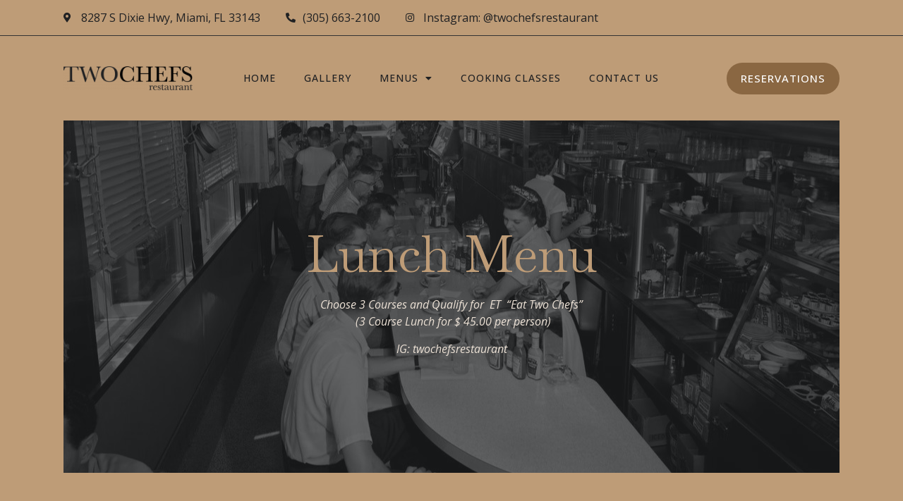

--- FILE ---
content_type: text/html; charset=UTF-8
request_url: https://www.twochefsrestaurant.com/menus/lunch
body_size: 18967
content:
<!doctype html>
<html lang="en-US">
<head><style>img.lazy{min-height:1px}</style><link rel="preload" href="https://www.twochefsrestaurant.com/wp-content/plugins/w3-total-cache/pub/js/lazyload.min.js" as="script">
	<meta charset="UTF-8">
		<meta name="viewport" content="width=device-width, initial-scale=1">
	<link rel="profile" href="https://gmpg.org/xfn/11">
	<title>Lunch Menu &#8211; Two Chefs Restaurant</title>
<meta name='robots' content='max-image-preview:large' />
<link rel='dns-prefetch' href='//www.twochefsrestaurant.com' />
<link rel='dns-prefetch' href='//s.w.org' />
<link rel="alternate" type="application/rss+xml" title="Two Chefs Restaurant &raquo; Feed" href="https://www.twochefsrestaurant.com/feed" />
<link rel="alternate" type="application/rss+xml" title="Two Chefs Restaurant &raquo; Comments Feed" href="https://www.twochefsrestaurant.com/comments/feed" />
<link rel="alternate" type="application/rss+xml" title="Two Chefs Restaurant &raquo; Lunch Menu Comments Feed" href="https://www.twochefsrestaurant.com/menus/lunch/feed" />
<script type="text/javascript">
window._wpemojiSettings = {"baseUrl":"https:\/\/s.w.org\/images\/core\/emoji\/13.1.0\/72x72\/","ext":".png","svgUrl":"https:\/\/s.w.org\/images\/core\/emoji\/13.1.0\/svg\/","svgExt":".svg","source":{"concatemoji":"https:\/\/www.twochefsrestaurant.com\/wp-includes\/js\/wp-emoji-release.min.js?ver=5.9.12"}};
/*! This file is auto-generated */
!function(e,a,t){var n,r,o,i=a.createElement("canvas"),p=i.getContext&&i.getContext("2d");function s(e,t){var a=String.fromCharCode;p.clearRect(0,0,i.width,i.height),p.fillText(a.apply(this,e),0,0);e=i.toDataURL();return p.clearRect(0,0,i.width,i.height),p.fillText(a.apply(this,t),0,0),e===i.toDataURL()}function c(e){var t=a.createElement("script");t.src=e,t.defer=t.type="text/javascript",a.getElementsByTagName("head")[0].appendChild(t)}for(o=Array("flag","emoji"),t.supports={everything:!0,everythingExceptFlag:!0},r=0;r<o.length;r++)t.supports[o[r]]=function(e){if(!p||!p.fillText)return!1;switch(p.textBaseline="top",p.font="600 32px Arial",e){case"flag":return s([127987,65039,8205,9895,65039],[127987,65039,8203,9895,65039])?!1:!s([55356,56826,55356,56819],[55356,56826,8203,55356,56819])&&!s([55356,57332,56128,56423,56128,56418,56128,56421,56128,56430,56128,56423,56128,56447],[55356,57332,8203,56128,56423,8203,56128,56418,8203,56128,56421,8203,56128,56430,8203,56128,56423,8203,56128,56447]);case"emoji":return!s([10084,65039,8205,55357,56613],[10084,65039,8203,55357,56613])}return!1}(o[r]),t.supports.everything=t.supports.everything&&t.supports[o[r]],"flag"!==o[r]&&(t.supports.everythingExceptFlag=t.supports.everythingExceptFlag&&t.supports[o[r]]);t.supports.everythingExceptFlag=t.supports.everythingExceptFlag&&!t.supports.flag,t.DOMReady=!1,t.readyCallback=function(){t.DOMReady=!0},t.supports.everything||(n=function(){t.readyCallback()},a.addEventListener?(a.addEventListener("DOMContentLoaded",n,!1),e.addEventListener("load",n,!1)):(e.attachEvent("onload",n),a.attachEvent("onreadystatechange",function(){"complete"===a.readyState&&t.readyCallback()})),(n=t.source||{}).concatemoji?c(n.concatemoji):n.wpemoji&&n.twemoji&&(c(n.twemoji),c(n.wpemoji)))}(window,document,window._wpemojiSettings);
</script>
<style type="text/css">
img.wp-smiley,
img.emoji {
	display: inline !important;
	border: none !important;
	box-shadow: none !important;
	height: 1em !important;
	width: 1em !important;
	margin: 0 0.07em !important;
	vertical-align: -0.1em !important;
	background: none !important;
	padding: 0 !important;
}
</style>
	<link rel='stylesheet' id='wp-block-library-css'  href='https://www.twochefsrestaurant.com/wp-includes/css/dist/block-library/style.min.css?ver=5.9.12' type='text/css' media='all' />
<style id='global-styles-inline-css' type='text/css'>
body{--wp--preset--color--black: #000000;--wp--preset--color--cyan-bluish-gray: #abb8c3;--wp--preset--color--white: #ffffff;--wp--preset--color--pale-pink: #f78da7;--wp--preset--color--vivid-red: #cf2e2e;--wp--preset--color--luminous-vivid-orange: #ff6900;--wp--preset--color--luminous-vivid-amber: #fcb900;--wp--preset--color--light-green-cyan: #7bdcb5;--wp--preset--color--vivid-green-cyan: #00d084;--wp--preset--color--pale-cyan-blue: #8ed1fc;--wp--preset--color--vivid-cyan-blue: #0693e3;--wp--preset--color--vivid-purple: #9b51e0;--wp--preset--gradient--vivid-cyan-blue-to-vivid-purple: linear-gradient(135deg,rgba(6,147,227,1) 0%,rgb(155,81,224) 100%);--wp--preset--gradient--light-green-cyan-to-vivid-green-cyan: linear-gradient(135deg,rgb(122,220,180) 0%,rgb(0,208,130) 100%);--wp--preset--gradient--luminous-vivid-amber-to-luminous-vivid-orange: linear-gradient(135deg,rgba(252,185,0,1) 0%,rgba(255,105,0,1) 100%);--wp--preset--gradient--luminous-vivid-orange-to-vivid-red: linear-gradient(135deg,rgba(255,105,0,1) 0%,rgb(207,46,46) 100%);--wp--preset--gradient--very-light-gray-to-cyan-bluish-gray: linear-gradient(135deg,rgb(238,238,238) 0%,rgb(169,184,195) 100%);--wp--preset--gradient--cool-to-warm-spectrum: linear-gradient(135deg,rgb(74,234,220) 0%,rgb(151,120,209) 20%,rgb(207,42,186) 40%,rgb(238,44,130) 60%,rgb(251,105,98) 80%,rgb(254,248,76) 100%);--wp--preset--gradient--blush-light-purple: linear-gradient(135deg,rgb(255,206,236) 0%,rgb(152,150,240) 100%);--wp--preset--gradient--blush-bordeaux: linear-gradient(135deg,rgb(254,205,165) 0%,rgb(254,45,45) 50%,rgb(107,0,62) 100%);--wp--preset--gradient--luminous-dusk: linear-gradient(135deg,rgb(255,203,112) 0%,rgb(199,81,192) 50%,rgb(65,88,208) 100%);--wp--preset--gradient--pale-ocean: linear-gradient(135deg,rgb(255,245,203) 0%,rgb(182,227,212) 50%,rgb(51,167,181) 100%);--wp--preset--gradient--electric-grass: linear-gradient(135deg,rgb(202,248,128) 0%,rgb(113,206,126) 100%);--wp--preset--gradient--midnight: linear-gradient(135deg,rgb(2,3,129) 0%,rgb(40,116,252) 100%);--wp--preset--duotone--dark-grayscale: url('#wp-duotone-dark-grayscale');--wp--preset--duotone--grayscale: url('#wp-duotone-grayscale');--wp--preset--duotone--purple-yellow: url('#wp-duotone-purple-yellow');--wp--preset--duotone--blue-red: url('#wp-duotone-blue-red');--wp--preset--duotone--midnight: url('#wp-duotone-midnight');--wp--preset--duotone--magenta-yellow: url('#wp-duotone-magenta-yellow');--wp--preset--duotone--purple-green: url('#wp-duotone-purple-green');--wp--preset--duotone--blue-orange: url('#wp-duotone-blue-orange');--wp--preset--font-size--small: 13px;--wp--preset--font-size--medium: 20px;--wp--preset--font-size--large: 36px;--wp--preset--font-size--x-large: 42px;}.has-black-color{color: var(--wp--preset--color--black) !important;}.has-cyan-bluish-gray-color{color: var(--wp--preset--color--cyan-bluish-gray) !important;}.has-white-color{color: var(--wp--preset--color--white) !important;}.has-pale-pink-color{color: var(--wp--preset--color--pale-pink) !important;}.has-vivid-red-color{color: var(--wp--preset--color--vivid-red) !important;}.has-luminous-vivid-orange-color{color: var(--wp--preset--color--luminous-vivid-orange) !important;}.has-luminous-vivid-amber-color{color: var(--wp--preset--color--luminous-vivid-amber) !important;}.has-light-green-cyan-color{color: var(--wp--preset--color--light-green-cyan) !important;}.has-vivid-green-cyan-color{color: var(--wp--preset--color--vivid-green-cyan) !important;}.has-pale-cyan-blue-color{color: var(--wp--preset--color--pale-cyan-blue) !important;}.has-vivid-cyan-blue-color{color: var(--wp--preset--color--vivid-cyan-blue) !important;}.has-vivid-purple-color{color: var(--wp--preset--color--vivid-purple) !important;}.has-black-background-color{background-color: var(--wp--preset--color--black) !important;}.has-cyan-bluish-gray-background-color{background-color: var(--wp--preset--color--cyan-bluish-gray) !important;}.has-white-background-color{background-color: var(--wp--preset--color--white) !important;}.has-pale-pink-background-color{background-color: var(--wp--preset--color--pale-pink) !important;}.has-vivid-red-background-color{background-color: var(--wp--preset--color--vivid-red) !important;}.has-luminous-vivid-orange-background-color{background-color: var(--wp--preset--color--luminous-vivid-orange) !important;}.has-luminous-vivid-amber-background-color{background-color: var(--wp--preset--color--luminous-vivid-amber) !important;}.has-light-green-cyan-background-color{background-color: var(--wp--preset--color--light-green-cyan) !important;}.has-vivid-green-cyan-background-color{background-color: var(--wp--preset--color--vivid-green-cyan) !important;}.has-pale-cyan-blue-background-color{background-color: var(--wp--preset--color--pale-cyan-blue) !important;}.has-vivid-cyan-blue-background-color{background-color: var(--wp--preset--color--vivid-cyan-blue) !important;}.has-vivid-purple-background-color{background-color: var(--wp--preset--color--vivid-purple) !important;}.has-black-border-color{border-color: var(--wp--preset--color--black) !important;}.has-cyan-bluish-gray-border-color{border-color: var(--wp--preset--color--cyan-bluish-gray) !important;}.has-white-border-color{border-color: var(--wp--preset--color--white) !important;}.has-pale-pink-border-color{border-color: var(--wp--preset--color--pale-pink) !important;}.has-vivid-red-border-color{border-color: var(--wp--preset--color--vivid-red) !important;}.has-luminous-vivid-orange-border-color{border-color: var(--wp--preset--color--luminous-vivid-orange) !important;}.has-luminous-vivid-amber-border-color{border-color: var(--wp--preset--color--luminous-vivid-amber) !important;}.has-light-green-cyan-border-color{border-color: var(--wp--preset--color--light-green-cyan) !important;}.has-vivid-green-cyan-border-color{border-color: var(--wp--preset--color--vivid-green-cyan) !important;}.has-pale-cyan-blue-border-color{border-color: var(--wp--preset--color--pale-cyan-blue) !important;}.has-vivid-cyan-blue-border-color{border-color: var(--wp--preset--color--vivid-cyan-blue) !important;}.has-vivid-purple-border-color{border-color: var(--wp--preset--color--vivid-purple) !important;}.has-vivid-cyan-blue-to-vivid-purple-gradient-background{background: var(--wp--preset--gradient--vivid-cyan-blue-to-vivid-purple) !important;}.has-light-green-cyan-to-vivid-green-cyan-gradient-background{background: var(--wp--preset--gradient--light-green-cyan-to-vivid-green-cyan) !important;}.has-luminous-vivid-amber-to-luminous-vivid-orange-gradient-background{background: var(--wp--preset--gradient--luminous-vivid-amber-to-luminous-vivid-orange) !important;}.has-luminous-vivid-orange-to-vivid-red-gradient-background{background: var(--wp--preset--gradient--luminous-vivid-orange-to-vivid-red) !important;}.has-very-light-gray-to-cyan-bluish-gray-gradient-background{background: var(--wp--preset--gradient--very-light-gray-to-cyan-bluish-gray) !important;}.has-cool-to-warm-spectrum-gradient-background{background: var(--wp--preset--gradient--cool-to-warm-spectrum) !important;}.has-blush-light-purple-gradient-background{background: var(--wp--preset--gradient--blush-light-purple) !important;}.has-blush-bordeaux-gradient-background{background: var(--wp--preset--gradient--blush-bordeaux) !important;}.has-luminous-dusk-gradient-background{background: var(--wp--preset--gradient--luminous-dusk) !important;}.has-pale-ocean-gradient-background{background: var(--wp--preset--gradient--pale-ocean) !important;}.has-electric-grass-gradient-background{background: var(--wp--preset--gradient--electric-grass) !important;}.has-midnight-gradient-background{background: var(--wp--preset--gradient--midnight) !important;}.has-small-font-size{font-size: var(--wp--preset--font-size--small) !important;}.has-medium-font-size{font-size: var(--wp--preset--font-size--medium) !important;}.has-large-font-size{font-size: var(--wp--preset--font-size--large) !important;}.has-x-large-font-size{font-size: var(--wp--preset--font-size--x-large) !important;}
</style>
<link rel='stylesheet' id='hello-elementor-css'  href='https://www.twochefsrestaurant.com/wp-content/themes/hello-elementor/style.min.css?ver=2.5.0' type='text/css' media='all' />
<link rel='stylesheet' id='hello-elementor-theme-style-css'  href='https://www.twochefsrestaurant.com/wp-content/themes/hello-elementor/theme.min.css?ver=2.5.0' type='text/css' media='all' />
<link rel='stylesheet' id='elementor-frontend-css'  href='https://www.twochefsrestaurant.com/wp-content/plugins/elementor/assets/css/frontend-lite.min.css?ver=3.6.2' type='text/css' media='all' />
<link rel='stylesheet' id='elementor-post-882-css'  href='https://www.twochefsrestaurant.com/wp-content/uploads/elementor/css/post-882.css?ver=1649378989' type='text/css' media='all' />
<link rel='stylesheet' id='elementor-icons-css'  href='https://www.twochefsrestaurant.com/wp-content/plugins/elementor/assets/lib/eicons/css/elementor-icons.min.css?ver=5.15.0' type='text/css' media='all' />
<link rel='stylesheet' id='elementor-pro-css'  href='https://www.twochefsrestaurant.com/wp-content/plugins/elementor-pro/assets/css/frontend-lite.min.css?ver=3.6.4' type='text/css' media='all' />
<link rel='stylesheet' id='elementor-global-css'  href='https://www.twochefsrestaurant.com/wp-content/uploads/elementor/css/global.css?ver=1649378990' type='text/css' media='all' />
<link rel='stylesheet' id='elementor-post-88-css'  href='https://www.twochefsrestaurant.com/wp-content/uploads/elementor/css/post-88.css?ver=1768089911' type='text/css' media='all' />
<link rel='stylesheet' id='elementor-post-974-css'  href='https://www.twochefsrestaurant.com/wp-content/uploads/elementor/css/post-974.css?ver=1731791489' type='text/css' media='all' />
<link rel='stylesheet' id='elementor-post-987-css'  href='https://www.twochefsrestaurant.com/wp-content/uploads/elementor/css/post-987.css?ver=1649378990' type='text/css' media='all' />
<link rel='stylesheet' id='google-fonts-1-css'  href='https://fonts.googleapis.com/css?family=Open+Sans%3A100%2C100italic%2C200%2C200italic%2C300%2C300italic%2C400%2C400italic%2C500%2C500italic%2C600%2C600italic%2C700%2C700italic%2C800%2C800italic%2C900%2C900italic%7CBaskervville%3A100%2C100italic%2C200%2C200italic%2C300%2C300italic%2C400%2C400italic%2C500%2C500italic%2C600%2C600italic%2C700%2C700italic%2C800%2C800italic%2C900%2C900italic%7CSource+Sans+Pro%3A100%2C100italic%2C200%2C200italic%2C300%2C300italic%2C400%2C400italic%2C500%2C500italic%2C600%2C600italic%2C700%2C700italic%2C800%2C800italic%2C900%2C900italic&#038;display=auto&#038;ver=5.9.12' type='text/css' media='all' />
<link rel='stylesheet' id='elementor-icons-shared-0-css'  href='https://www.twochefsrestaurant.com/wp-content/plugins/elementor/assets/lib/font-awesome/css/fontawesome.min.css?ver=5.15.3' type='text/css' media='all' />
<link rel='stylesheet' id='elementor-icons-fa-solid-css'  href='https://www.twochefsrestaurant.com/wp-content/plugins/elementor/assets/lib/font-awesome/css/solid.min.css?ver=5.15.3' type='text/css' media='all' />
<link rel='stylesheet' id='elementor-icons-fa-brands-css'  href='https://www.twochefsrestaurant.com/wp-content/plugins/elementor/assets/lib/font-awesome/css/brands.min.css?ver=5.15.3' type='text/css' media='all' />
<script type='text/javascript' src='https://www.twochefsrestaurant.com/wp-includes/js/jquery/jquery.min.js?ver=3.6.0' id='jquery-core-js'></script>
<script type='text/javascript' src='https://www.twochefsrestaurant.com/wp-includes/js/jquery/jquery-migrate.min.js?ver=3.3.2' id='jquery-migrate-js'></script>
<link rel="https://api.w.org/" href="https://www.twochefsrestaurant.com/wp-json/" /><link rel="alternate" type="application/json" href="https://www.twochefsrestaurant.com/wp-json/wp/v2/pages/88" /><link rel="EditURI" type="application/rsd+xml" title="RSD" href="https://www.twochefsrestaurant.com/xmlrpc.php?rsd" />
<link rel="wlwmanifest" type="application/wlwmanifest+xml" href="https://www.twochefsrestaurant.com/wp-includes/wlwmanifest.xml" /> 
<meta name="generator" content="WordPress 5.9.12" />
<link rel="canonical" href="https://www.twochefsrestaurant.com/menus/lunch" />
<link rel='shortlink' href='https://www.twochefsrestaurant.com/?p=88' />
<link rel="alternate" type="application/json+oembed" href="https://www.twochefsrestaurant.com/wp-json/oembed/1.0/embed?url=https%3A%2F%2Fwww.twochefsrestaurant.com%2Fmenus%2Flunch" />
<link rel="alternate" type="text/xml+oembed" href="https://www.twochefsrestaurant.com/wp-json/oembed/1.0/embed?url=https%3A%2F%2Fwww.twochefsrestaurant.com%2Fmenus%2Flunch&#038;format=xml" />
</head>
<body class="page-template page-template-elementor_header_footer page page-id-88 page-child parent-pageid-13 elementor-default elementor-template-full-width elementor-kit-882 elementor-page elementor-page-88">

<svg xmlns="http://www.w3.org/2000/svg" viewBox="0 0 0 0" width="0" height="0" focusable="false" role="none" style="visibility: hidden; position: absolute; left: -9999px; overflow: hidden;" ><defs><filter id="wp-duotone-dark-grayscale"><feColorMatrix color-interpolation-filters="sRGB" type="matrix" values=" .299 .587 .114 0 0 .299 .587 .114 0 0 .299 .587 .114 0 0 .299 .587 .114 0 0 " /><feComponentTransfer color-interpolation-filters="sRGB" ><feFuncR type="table" tableValues="0 0.49803921568627" /><feFuncG type="table" tableValues="0 0.49803921568627" /><feFuncB type="table" tableValues="0 0.49803921568627" /><feFuncA type="table" tableValues="1 1" /></feComponentTransfer><feComposite in2="SourceGraphic" operator="in" /></filter></defs></svg><svg xmlns="http://www.w3.org/2000/svg" viewBox="0 0 0 0" width="0" height="0" focusable="false" role="none" style="visibility: hidden; position: absolute; left: -9999px; overflow: hidden;" ><defs><filter id="wp-duotone-grayscale"><feColorMatrix color-interpolation-filters="sRGB" type="matrix" values=" .299 .587 .114 0 0 .299 .587 .114 0 0 .299 .587 .114 0 0 .299 .587 .114 0 0 " /><feComponentTransfer color-interpolation-filters="sRGB" ><feFuncR type="table" tableValues="0 1" /><feFuncG type="table" tableValues="0 1" /><feFuncB type="table" tableValues="0 1" /><feFuncA type="table" tableValues="1 1" /></feComponentTransfer><feComposite in2="SourceGraphic" operator="in" /></filter></defs></svg><svg xmlns="http://www.w3.org/2000/svg" viewBox="0 0 0 0" width="0" height="0" focusable="false" role="none" style="visibility: hidden; position: absolute; left: -9999px; overflow: hidden;" ><defs><filter id="wp-duotone-purple-yellow"><feColorMatrix color-interpolation-filters="sRGB" type="matrix" values=" .299 .587 .114 0 0 .299 .587 .114 0 0 .299 .587 .114 0 0 .299 .587 .114 0 0 " /><feComponentTransfer color-interpolation-filters="sRGB" ><feFuncR type="table" tableValues="0.54901960784314 0.98823529411765" /><feFuncG type="table" tableValues="0 1" /><feFuncB type="table" tableValues="0.71764705882353 0.25490196078431" /><feFuncA type="table" tableValues="1 1" /></feComponentTransfer><feComposite in2="SourceGraphic" operator="in" /></filter></defs></svg><svg xmlns="http://www.w3.org/2000/svg" viewBox="0 0 0 0" width="0" height="0" focusable="false" role="none" style="visibility: hidden; position: absolute; left: -9999px; overflow: hidden;" ><defs><filter id="wp-duotone-blue-red"><feColorMatrix color-interpolation-filters="sRGB" type="matrix" values=" .299 .587 .114 0 0 .299 .587 .114 0 0 .299 .587 .114 0 0 .299 .587 .114 0 0 " /><feComponentTransfer color-interpolation-filters="sRGB" ><feFuncR type="table" tableValues="0 1" /><feFuncG type="table" tableValues="0 0.27843137254902" /><feFuncB type="table" tableValues="0.5921568627451 0.27843137254902" /><feFuncA type="table" tableValues="1 1" /></feComponentTransfer><feComposite in2="SourceGraphic" operator="in" /></filter></defs></svg><svg xmlns="http://www.w3.org/2000/svg" viewBox="0 0 0 0" width="0" height="0" focusable="false" role="none" style="visibility: hidden; position: absolute; left: -9999px; overflow: hidden;" ><defs><filter id="wp-duotone-midnight"><feColorMatrix color-interpolation-filters="sRGB" type="matrix" values=" .299 .587 .114 0 0 .299 .587 .114 0 0 .299 .587 .114 0 0 .299 .587 .114 0 0 " /><feComponentTransfer color-interpolation-filters="sRGB" ><feFuncR type="table" tableValues="0 0" /><feFuncG type="table" tableValues="0 0.64705882352941" /><feFuncB type="table" tableValues="0 1" /><feFuncA type="table" tableValues="1 1" /></feComponentTransfer><feComposite in2="SourceGraphic" operator="in" /></filter></defs></svg><svg xmlns="http://www.w3.org/2000/svg" viewBox="0 0 0 0" width="0" height="0" focusable="false" role="none" style="visibility: hidden; position: absolute; left: -9999px; overflow: hidden;" ><defs><filter id="wp-duotone-magenta-yellow"><feColorMatrix color-interpolation-filters="sRGB" type="matrix" values=" .299 .587 .114 0 0 .299 .587 .114 0 0 .299 .587 .114 0 0 .299 .587 .114 0 0 " /><feComponentTransfer color-interpolation-filters="sRGB" ><feFuncR type="table" tableValues="0.78039215686275 1" /><feFuncG type="table" tableValues="0 0.94901960784314" /><feFuncB type="table" tableValues="0.35294117647059 0.47058823529412" /><feFuncA type="table" tableValues="1 1" /></feComponentTransfer><feComposite in2="SourceGraphic" operator="in" /></filter></defs></svg><svg xmlns="http://www.w3.org/2000/svg" viewBox="0 0 0 0" width="0" height="0" focusable="false" role="none" style="visibility: hidden; position: absolute; left: -9999px; overflow: hidden;" ><defs><filter id="wp-duotone-purple-green"><feColorMatrix color-interpolation-filters="sRGB" type="matrix" values=" .299 .587 .114 0 0 .299 .587 .114 0 0 .299 .587 .114 0 0 .299 .587 .114 0 0 " /><feComponentTransfer color-interpolation-filters="sRGB" ><feFuncR type="table" tableValues="0.65098039215686 0.40392156862745" /><feFuncG type="table" tableValues="0 1" /><feFuncB type="table" tableValues="0.44705882352941 0.4" /><feFuncA type="table" tableValues="1 1" /></feComponentTransfer><feComposite in2="SourceGraphic" operator="in" /></filter></defs></svg><svg xmlns="http://www.w3.org/2000/svg" viewBox="0 0 0 0" width="0" height="0" focusable="false" role="none" style="visibility: hidden; position: absolute; left: -9999px; overflow: hidden;" ><defs><filter id="wp-duotone-blue-orange"><feColorMatrix color-interpolation-filters="sRGB" type="matrix" values=" .299 .587 .114 0 0 .299 .587 .114 0 0 .299 .587 .114 0 0 .299 .587 .114 0 0 " /><feComponentTransfer color-interpolation-filters="sRGB" ><feFuncR type="table" tableValues="0.098039215686275 1" /><feFuncG type="table" tableValues="0 0.66274509803922" /><feFuncB type="table" tableValues="0.84705882352941 0.41960784313725" /><feFuncA type="table" tableValues="1 1" /></feComponentTransfer><feComposite in2="SourceGraphic" operator="in" /></filter></defs></svg>		<div data-elementor-type="header" data-elementor-id="974" class="elementor elementor-974 elementor-location-header">
								<section class="elementor-section elementor-top-section elementor-element elementor-element-4b7dd5b3 elementor-section-full_width elementor-section-height-default elementor-section-height-default" data-id="4b7dd5b3" data-element_type="section" data-settings="{&quot;background_background&quot;:&quot;classic&quot;}">
						<div class="elementor-container elementor-column-gap-no">
					<div class="elementor-column elementor-col-100 elementor-top-column elementor-element elementor-element-80d4fc0" data-id="80d4fc0" data-element_type="column">
			<div class="elementor-widget-wrap elementor-element-populated">
								<section class="elementor-section elementor-inner-section elementor-element elementor-element-1db64f11 elementor-section-full_width elementor-section-height-min-height elementor-hidden-tablet elementor-hidden-phone elementor-section-height-default" data-id="1db64f11" data-element_type="section">
						<div class="elementor-container elementor-column-gap-no">
					<div class="elementor-column elementor-col-100 elementor-inner-column elementor-element elementor-element-45587ffb" data-id="45587ffb" data-element_type="column">
			<div class="elementor-widget-wrap elementor-element-populated">
								<div class="elementor-element elementor-element-1b4071c7 elementor-align-left elementor-icon-list--layout-inline elementor-list-item-link-full_width elementor-widget elementor-widget-icon-list" data-id="1b4071c7" data-element_type="widget" data-widget_type="icon-list.default">
				<div class="elementor-widget-container">
			<link rel="stylesheet" href="https://www.twochefsrestaurant.com/wp-content/plugins/elementor/assets/css/widget-icon-list.min.css">		<ul class="elementor-icon-list-items elementor-inline-items">
							<li class="elementor-icon-list-item elementor-inline-item">
											<span class="elementor-icon-list-icon">
							<i aria-hidden="true" class="fas fa-map-marker-alt"></i>						</span>
										<span class="elementor-icon-list-text">8287 S Dixie Hwy, Miami, FL 33143</span>
									</li>
								<li class="elementor-icon-list-item elementor-inline-item">
											<span class="elementor-icon-list-icon">
							<i aria-hidden="true" class="fas fa-phone-alt"></i>						</span>
										<span class="elementor-icon-list-text">(305) 663-2100</span>
									</li>
								<li class="elementor-icon-list-item elementor-inline-item">
											<span class="elementor-icon-list-icon">
							<i aria-hidden="true" class="fab fa-instagram"></i>						</span>
										<span class="elementor-icon-list-text">Instagram: @twochefsrestaurant</span>
									</li>
						</ul>
				</div>
				</div>
					</div>
		</div>
							</div>
		</section>
				<section class="elementor-section elementor-inner-section elementor-element elementor-element-4ef2bd84 elementor-section-full_width elementor-section-height-min-height elementor-section-height-default" data-id="4ef2bd84" data-element_type="section" data-settings="{&quot;background_background&quot;:&quot;classic&quot;}">
						<div class="elementor-container elementor-column-gap-no">
					<div class="elementor-column elementor-col-16 elementor-inner-column elementor-element elementor-element-2d5610ab" data-id="2d5610ab" data-element_type="column">
			<div class="elementor-widget-wrap elementor-element-populated">
								<div class="elementor-element elementor-element-617c1f7 elementor-widget elementor-widget-image" data-id="617c1f7" data-element_type="widget" data-widget_type="image.default">
				<div class="elementor-widget-container">
			<style>/*! elementor - v3.6.2 - 04-04-2022 */
.elementor-widget-image{text-align:center}.elementor-widget-image a{display:inline-block}.elementor-widget-image a img[src$=".svg"]{width:48px}.elementor-widget-image img{vertical-align:middle;display:inline-block}</style>													<a href="http://www.twochefsrestaurant.com/home">
							<img class="lazy" src="data:image/svg+xml,%3Csvg%20xmlns='http://www.w3.org/2000/svg'%20viewBox='0%200%201%201'%3E%3C/svg%3E" data-src="https://www.twochefsrestaurant.com/wp-content/uploads/elementor/thumbs/twochefs-restaurant-logo-1-pll9ldn5c6z28qw6njnv8zoa9ckflb1by0ohjcsef4.png" title="twochefs-restaurant-logo" alt="twochefs-restaurant-logo" />								</a>
															</div>
				</div>
					</div>
		</div>
				<div class="elementor-column elementor-col-66 elementor-inner-column elementor-element elementor-element-383a479" data-id="383a479" data-element_type="column">
			<div class="elementor-widget-wrap elementor-element-populated">
								<div class="elementor-element elementor-element-add3d0a elementor-nav-menu__align-center elementor-nav-menu--dropdown-mobile elementor-nav-menu--stretch elementor-nav-menu__text-align-center elementor-nav-menu--toggle elementor-nav-menu--burger elementor-widget elementor-widget-nav-menu" data-id="add3d0a" data-element_type="widget" data-settings="{&quot;full_width&quot;:&quot;stretch&quot;,&quot;layout&quot;:&quot;horizontal&quot;,&quot;submenu_icon&quot;:{&quot;value&quot;:&quot;&lt;i class=\&quot;fas fa-caret-down\&quot;&gt;&lt;\/i&gt;&quot;,&quot;library&quot;:&quot;fa-solid&quot;},&quot;toggle&quot;:&quot;burger&quot;}" data-widget_type="nav-menu.default">
				<div class="elementor-widget-container">
			<link rel="stylesheet" href="https://www.twochefsrestaurant.com/wp-content/plugins/elementor-pro/assets/css/widget-nav-menu.min.css">			<nav migration_allowed="1" migrated="0" role="navigation" class="elementor-nav-menu--main elementor-nav-menu__container elementor-nav-menu--layout-horizontal e--pointer-none">
				<ul id="menu-1-add3d0a" class="elementor-nav-menu"><li class="menu-item menu-item-type-post_type menu-item-object-page menu-item-home menu-item-1187"><a href="https://www.twochefsrestaurant.com/" class="elementor-item">Home</a></li>
<li class="menu-item menu-item-type-post_type menu-item-object-page menu-item-35"><a href="https://www.twochefsrestaurant.com/gallery" class="elementor-item">Gallery</a></li>
<li class="menu-item menu-item-type-post_type menu-item-object-page current-page-ancestor current-menu-ancestor current-menu-parent current-page-parent current_page_parent current_page_ancestor menu-item-has-children menu-item-1295"><a href="https://www.twochefsrestaurant.com/menus" class="elementor-item">Menus</a>
<ul class="sub-menu elementor-nav-menu--dropdown">
	<li class="menu-item menu-item-type-post_type menu-item-object-page current-menu-item page_item page-item-88 current_page_item menu-item-93"><a href="https://www.twochefsrestaurant.com/menus/lunch" aria-current="page" class="elementor-sub-item elementor-item-active">Lunch Menu</a></li>
	<li class="menu-item menu-item-type-post_type menu-item-object-page menu-item-92"><a href="https://www.twochefsrestaurant.com/menus/dinner" class="elementor-sub-item">Dinner</a></li>
	<li class="menu-item menu-item-type-post_type menu-item-object-page menu-item-100"><a href="https://www.twochefsrestaurant.com/menus/wine-selections" class="elementor-sub-item">Wine Selections</a></li>
</ul>
</li>
<li class="menu-item menu-item-type-post_type menu-item-object-page menu-item-761"><a href="https://www.twochefsrestaurant.com/cooking-classes" class="elementor-item">Cooking Classes</a></li>
<li class="menu-item menu-item-type-post_type menu-item-object-page menu-item-1216"><a href="https://www.twochefsrestaurant.com/contact-us" class="elementor-item">Contact Us</a></li>
</ul>			</nav>
					<div class="elementor-menu-toggle" role="button" tabindex="0" aria-label="Menu Toggle" aria-expanded="false">
			<i aria-hidden="true" role="presentation" class="elementor-menu-toggle__icon--open eicon-menu-bar"></i><i aria-hidden="true" role="presentation" class="elementor-menu-toggle__icon--close eicon-close"></i>			<span class="elementor-screen-only">Menu</span>
		</div>
			<nav class="elementor-nav-menu--dropdown elementor-nav-menu__container" role="navigation" aria-hidden="true">
				<ul id="menu-2-add3d0a" class="elementor-nav-menu"><li class="menu-item menu-item-type-post_type menu-item-object-page menu-item-home menu-item-1187"><a href="https://www.twochefsrestaurant.com/" class="elementor-item" tabindex="-1">Home</a></li>
<li class="menu-item menu-item-type-post_type menu-item-object-page menu-item-35"><a href="https://www.twochefsrestaurant.com/gallery" class="elementor-item" tabindex="-1">Gallery</a></li>
<li class="menu-item menu-item-type-post_type menu-item-object-page current-page-ancestor current-menu-ancestor current-menu-parent current-page-parent current_page_parent current_page_ancestor menu-item-has-children menu-item-1295"><a href="https://www.twochefsrestaurant.com/menus" class="elementor-item" tabindex="-1">Menus</a>
<ul class="sub-menu elementor-nav-menu--dropdown">
	<li class="menu-item menu-item-type-post_type menu-item-object-page current-menu-item page_item page-item-88 current_page_item menu-item-93"><a href="https://www.twochefsrestaurant.com/menus/lunch" aria-current="page" class="elementor-sub-item elementor-item-active" tabindex="-1">Lunch Menu</a></li>
	<li class="menu-item menu-item-type-post_type menu-item-object-page menu-item-92"><a href="https://www.twochefsrestaurant.com/menus/dinner" class="elementor-sub-item" tabindex="-1">Dinner</a></li>
	<li class="menu-item menu-item-type-post_type menu-item-object-page menu-item-100"><a href="https://www.twochefsrestaurant.com/menus/wine-selections" class="elementor-sub-item" tabindex="-1">Wine Selections</a></li>
</ul>
</li>
<li class="menu-item menu-item-type-post_type menu-item-object-page menu-item-761"><a href="https://www.twochefsrestaurant.com/cooking-classes" class="elementor-item" tabindex="-1">Cooking Classes</a></li>
<li class="menu-item menu-item-type-post_type menu-item-object-page menu-item-1216"><a href="https://www.twochefsrestaurant.com/contact-us" class="elementor-item" tabindex="-1">Contact Us</a></li>
</ul>			</nav>
				</div>
				</div>
					</div>
		</div>
				<div class="elementor-column elementor-col-16 elementor-inner-column elementor-element elementor-element-43a3e067 elementor-hidden-tablet elementor-hidden-phone" data-id="43a3e067" data-element_type="column">
			<div class="elementor-widget-wrap elementor-element-populated">
								<div class="elementor-element elementor-element-75b3c12f elementor-align-right elementor-widget elementor-widget-button" data-id="75b3c12f" data-element_type="widget" data-widget_type="button.default">
				<div class="elementor-widget-container">
					<div class="elementor-button-wrapper">
			<a href="https://resy.com/cities/mia/two-chefs-restaurant" target="_blank" class="elementor-button-link elementor-button elementor-size-sm elementor-animation-grow" role="button">
						<span class="elementor-button-content-wrapper">
						<span class="elementor-button-text">Reservations</span>
		</span>
					</a>
		</div>
				</div>
				</div>
					</div>
		</div>
							</div>
		</section>
					</div>
		</div>
							</div>
		</section>
						</div>
				<div data-elementor-type="wp-page" data-elementor-id="88" class="elementor elementor-88">
									<section class="elementor-section elementor-top-section elementor-element elementor-element-2a6932b3 elementor-section-height-min-height elementor-section-boxed elementor-section-height-default elementor-section-items-middle" data-id="2a6932b3" data-element_type="section" data-settings="{&quot;background_background&quot;:&quot;classic&quot;}">
							<div class="elementor-background-overlay"></div>
							<div class="elementor-container elementor-column-gap-no">
					<div class="elementor-column elementor-col-100 elementor-top-column elementor-element elementor-element-775acce" data-id="775acce" data-element_type="column">
			<div class="elementor-widget-wrap elementor-element-populated">
								<div class="elementor-element elementor-element-1073c926 elementor-invisible elementor-widget elementor-widget-heading" data-id="1073c926" data-element_type="widget" data-settings="{&quot;_animation&quot;:&quot;fadeInUp&quot;}" data-widget_type="heading.default">
				<div class="elementor-widget-container">
			<style>/*! elementor - v3.6.2 - 04-04-2022 */
.elementor-heading-title{padding:0;margin:0;line-height:1}.elementor-widget-heading .elementor-heading-title[class*=elementor-size-]>a{color:inherit;font-size:inherit;line-height:inherit}.elementor-widget-heading .elementor-heading-title.elementor-size-small{font-size:15px}.elementor-widget-heading .elementor-heading-title.elementor-size-medium{font-size:19px}.elementor-widget-heading .elementor-heading-title.elementor-size-large{font-size:29px}.elementor-widget-heading .elementor-heading-title.elementor-size-xl{font-size:39px}.elementor-widget-heading .elementor-heading-title.elementor-size-xxl{font-size:59px}</style><h1 class="elementor-heading-title elementor-size-default">Lunch Menu</h1>		</div>
				</div>
				<div class="elementor-element elementor-element-0ecf16f elementor-invisible elementor-widget elementor-widget-text-editor" data-id="0ecf16f" data-element_type="widget" data-settings="{&quot;_animation&quot;:&quot;fadeInUp&quot;}" data-widget_type="text-editor.default">
				<div class="elementor-widget-container">
			<style>/*! elementor - v3.6.2 - 04-04-2022 */
.elementor-widget-text-editor.elementor-drop-cap-view-stacked .elementor-drop-cap{background-color:#818a91;color:#fff}.elementor-widget-text-editor.elementor-drop-cap-view-framed .elementor-drop-cap{color:#818a91;border:3px solid;background-color:transparent}.elementor-widget-text-editor:not(.elementor-drop-cap-view-default) .elementor-drop-cap{margin-top:8px}.elementor-widget-text-editor:not(.elementor-drop-cap-view-default) .elementor-drop-cap-letter{width:1em;height:1em}.elementor-widget-text-editor .elementor-drop-cap{float:left;text-align:center;line-height:1;font-size:50px}.elementor-widget-text-editor .elementor-drop-cap-letter{display:inline-block}</style>				<p>Choose 3 Courses and Qualify for  ET  “Eat Two Chefs”<br /> (3 Course Lunch for $ 45.00 per person)</p><p>IG: twochefsrestaurant</p>						</div>
				</div>
					</div>
		</div>
							</div>
		</section>
				<section class="elementor-section elementor-top-section elementor-element elementor-element-f7044f0 elementor-section-boxed elementor-section-height-default elementor-section-height-default" data-id="f7044f0" data-element_type="section" data-settings="{&quot;background_background&quot;:&quot;classic&quot;}">
						<div class="elementor-container elementor-column-gap-no">
					<div class="elementor-column elementor-col-100 elementor-top-column elementor-element elementor-element-2d7c5ebc" data-id="2d7c5ebc" data-element_type="column">
			<div class="elementor-widget-wrap elementor-element-populated">
								<div class="elementor-element elementor-element-7dde5407 elementor-invisible elementor-widget elementor-widget-heading" data-id="7dde5407" data-element_type="widget" data-settings="{&quot;_animation&quot;:&quot;fadeIn&quot;}" data-widget_type="heading.default">
				<div class="elementor-widget-container">
			<h2 class="elementor-heading-title elementor-size-default">Small Plates</h2>		</div>
				</div>
					</div>
		</div>
							</div>
		</section>
				<section class="elementor-section elementor-top-section elementor-element elementor-element-29f26dd7 elementor-section-boxed elementor-section-height-default elementor-section-height-default" data-id="29f26dd7" data-element_type="section" data-settings="{&quot;background_background&quot;:&quot;classic&quot;}">
						<div class="elementor-container elementor-column-gap-no">
					<div class="elementor-column elementor-col-33 elementor-top-column elementor-element elementor-element-21cb8c8d elementor-invisible" data-id="21cb8c8d" data-element_type="column" data-settings="{&quot;animation&quot;:&quot;fadeInUp&quot;}">
			<div class="elementor-widget-wrap elementor-element-populated">
								<section class="elementor-section elementor-inner-section elementor-element elementor-element-3e3dd5f5 elementor-section-boxed elementor-section-height-default elementor-section-height-default" data-id="3e3dd5f5" data-element_type="section">
						<div class="elementor-container elementor-column-gap-no">
					<div class="elementor-column elementor-col-50 elementor-inner-column elementor-element elementor-element-4c913b42" data-id="4c913b42" data-element_type="column">
			<div class="elementor-widget-wrap elementor-element-populated">
								<div class="elementor-element elementor-element-11cc00a5 elementor-widget__width-auto elementor-widget elementor-widget-heading" data-id="11cc00a5" data-element_type="widget" data-widget_type="heading.default">
				<div class="elementor-widget-container">
			<h5 class="elementor-heading-title elementor-size-default">Warm Sourdough Bread</h5>		</div>
				</div>
				<div class="elementor-element elementor-element-4d3c5f91 elementor-absolute elementor-hidden-tablet elementor-hidden-phone elementor-widget-divider--view-line elementor-widget elementor-widget-divider" data-id="4d3c5f91" data-element_type="widget" data-settings="{&quot;_position&quot;:&quot;absolute&quot;}" data-widget_type="divider.default">
				<div class="elementor-widget-container">
			<style>/*! elementor - v3.6.2 - 04-04-2022 */
.elementor-widget-divider{--divider-border-style:none;--divider-border-width:1px;--divider-color:#2c2c2c;--divider-icon-size:20px;--divider-element-spacing:10px;--divider-pattern-height:24px;--divider-pattern-size:20px;--divider-pattern-url:none;--divider-pattern-repeat:repeat-x}.elementor-widget-divider .elementor-divider{display:-webkit-box;display:-ms-flexbox;display:flex}.elementor-widget-divider .elementor-divider__text{font-size:15px;line-height:1;max-width:95%}.elementor-widget-divider .elementor-divider__element{margin:0 var(--divider-element-spacing);-ms-flex-negative:0;flex-shrink:0}.elementor-widget-divider .elementor-icon{font-size:var(--divider-icon-size)}.elementor-widget-divider .elementor-divider-separator{display:-webkit-box;display:-ms-flexbox;display:flex;margin:0;direction:ltr}.elementor-widget-divider--view-line_icon .elementor-divider-separator,.elementor-widget-divider--view-line_text .elementor-divider-separator{-webkit-box-align:center;-ms-flex-align:center;align-items:center}.elementor-widget-divider--view-line_icon .elementor-divider-separator:after,.elementor-widget-divider--view-line_icon .elementor-divider-separator:before,.elementor-widget-divider--view-line_text .elementor-divider-separator:after,.elementor-widget-divider--view-line_text .elementor-divider-separator:before{display:block;content:"";border-bottom:0;-webkit-box-flex:1;-ms-flex-positive:1;flex-grow:1;border-top:var(--divider-border-width) var(--divider-border-style) var(--divider-color)}.elementor-widget-divider--element-align-left .elementor-divider .elementor-divider-separator>.elementor-divider__svg:first-of-type{-webkit-box-flex:0;-ms-flex-positive:0;flex-grow:0;-ms-flex-negative:100;flex-shrink:100}.elementor-widget-divider--element-align-left .elementor-divider-separator:before{content:none}.elementor-widget-divider--element-align-left .elementor-divider__element{margin-left:0}.elementor-widget-divider--element-align-right .elementor-divider .elementor-divider-separator>.elementor-divider__svg:last-of-type{-webkit-box-flex:0;-ms-flex-positive:0;flex-grow:0;-ms-flex-negative:100;flex-shrink:100}.elementor-widget-divider--element-align-right .elementor-divider-separator:after{content:none}.elementor-widget-divider--element-align-right .elementor-divider__element{margin-right:0}.elementor-widget-divider:not(.elementor-widget-divider--view-line_text):not(.elementor-widget-divider--view-line_icon) .elementor-divider-separator{border-top:var(--divider-border-width) var(--divider-border-style) var(--divider-color)}.elementor-widget-divider--separator-type-pattern{--divider-border-style:none}.elementor-widget-divider--separator-type-pattern.elementor-widget-divider--view-line .elementor-divider-separator,.elementor-widget-divider--separator-type-pattern:not(.elementor-widget-divider--view-line) .elementor-divider-separator:after,.elementor-widget-divider--separator-type-pattern:not(.elementor-widget-divider--view-line) .elementor-divider-separator:before,.elementor-widget-divider--separator-type-pattern:not([class*=elementor-widget-divider--view]) .elementor-divider-separator{width:100%;min-height:var(--divider-pattern-height);-webkit-mask-size:var(--divider-pattern-size) 100%;mask-size:var(--divider-pattern-size) 100%;-webkit-mask-repeat:var(--divider-pattern-repeat);mask-repeat:var(--divider-pattern-repeat);background-color:var(--divider-color);-webkit-mask-image:var(--divider-pattern-url);mask-image:var(--divider-pattern-url)}.elementor-widget-divider--no-spacing{--divider-pattern-size:auto}.elementor-widget-divider--bg-round{--divider-pattern-repeat:round}.rtl .elementor-widget-divider .elementor-divider__text{direction:rtl}</style>		<div class="elementor-divider">
			<span class="elementor-divider-separator">
						</span>
		</div>
				</div>
				</div>
				<div class="elementor-element elementor-element-57ef67dd elementor-widget elementor-widget-text-editor" data-id="57ef67dd" data-element_type="widget" data-widget_type="text-editor.default">
				<div class="elementor-widget-container">
													</div>
				</div>
					</div>
		</div>
				<div class="elementor-column elementor-col-50 elementor-inner-column elementor-element elementor-element-617445b1" data-id="617445b1" data-element_type="column">
			<div class="elementor-widget-wrap elementor-element-populated">
								<div class="elementor-element elementor-element-29148b7d elementor-widget elementor-widget-heading" data-id="29148b7d" data-element_type="widget" data-widget_type="heading.default">
				<div class="elementor-widget-container">
			<h1 class="elementor-heading-title elementor-size-default">$7.50</h1>		</div>
				</div>
					</div>
		</div>
							</div>
		</section>
				<section class="elementor-section elementor-inner-section elementor-element elementor-element-8bd4a3e elementor-section-boxed elementor-section-height-default elementor-section-height-default" data-id="8bd4a3e" data-element_type="section">
						<div class="elementor-container elementor-column-gap-no">
					<div class="elementor-column elementor-col-50 elementor-inner-column elementor-element elementor-element-da6b378" data-id="da6b378" data-element_type="column">
			<div class="elementor-widget-wrap elementor-element-populated">
								<div class="elementor-element elementor-element-269298e elementor-widget__width-auto elementor-widget elementor-widget-heading" data-id="269298e" data-element_type="widget" data-widget_type="heading.default">
				<div class="elementor-widget-container">
			<h5 class="elementor-heading-title elementor-size-default">Baked Onion Soup, Crouton, Cheese Fondue</h5>		</div>
				</div>
				<div class="elementor-element elementor-element-23bc1db elementor-absolute elementor-hidden-tablet elementor-hidden-phone elementor-widget-divider--view-line elementor-widget elementor-widget-divider" data-id="23bc1db" data-element_type="widget" data-settings="{&quot;_position&quot;:&quot;absolute&quot;}" data-widget_type="divider.default">
				<div class="elementor-widget-container">
					<div class="elementor-divider">
			<span class="elementor-divider-separator">
						</span>
		</div>
				</div>
				</div>
				<div class="elementor-element elementor-element-b7e65f6 elementor-widget elementor-widget-text-editor" data-id="b7e65f6" data-element_type="widget" data-widget_type="text-editor.default">
				<div class="elementor-widget-container">
													</div>
				</div>
					</div>
		</div>
				<div class="elementor-column elementor-col-50 elementor-inner-column elementor-element elementor-element-75fe21c" data-id="75fe21c" data-element_type="column">
			<div class="elementor-widget-wrap elementor-element-populated">
								<div class="elementor-element elementor-element-29efc7d elementor-widget elementor-widget-heading" data-id="29efc7d" data-element_type="widget" data-widget_type="heading.default">
				<div class="elementor-widget-container">
			<h1 class="elementor-heading-title elementor-size-default">$16</h1>		</div>
				</div>
					</div>
		</div>
							</div>
		</section>
				<section class="elementor-section elementor-inner-section elementor-element elementor-element-b6c9861 elementor-section-boxed elementor-section-height-default elementor-section-height-default" data-id="b6c9861" data-element_type="section">
						<div class="elementor-container elementor-column-gap-no">
					<div class="elementor-column elementor-col-50 elementor-inner-column elementor-element elementor-element-fe1f104" data-id="fe1f104" data-element_type="column">
			<div class="elementor-widget-wrap elementor-element-populated">
								<div class="elementor-element elementor-element-5e24822 elementor-widget__width-auto elementor-widget elementor-widget-heading" data-id="5e24822" data-element_type="widget" data-widget_type="heading.default">
				<div class="elementor-widget-container">
			<h5 class="elementor-heading-title elementor-size-default">*“Ahi” Tuna Tartare, Hand Cut Potato Chips, Huancaina Sauce</h5>		</div>
				</div>
				<div class="elementor-element elementor-element-9089e86 elementor-absolute elementor-hidden-tablet elementor-hidden-phone elementor-widget-divider--view-line elementor-widget elementor-widget-divider" data-id="9089e86" data-element_type="widget" data-settings="{&quot;_position&quot;:&quot;absolute&quot;}" data-widget_type="divider.default">
				<div class="elementor-widget-container">
					<div class="elementor-divider">
			<span class="elementor-divider-separator">
						</span>
		</div>
				</div>
				</div>
				<div class="elementor-element elementor-element-041b259 elementor-widget elementor-widget-text-editor" data-id="041b259" data-element_type="widget" data-widget_type="text-editor.default">
				<div class="elementor-widget-container">
													</div>
				</div>
					</div>
		</div>
				<div class="elementor-column elementor-col-50 elementor-inner-column elementor-element elementor-element-c8c08eb" data-id="c8c08eb" data-element_type="column">
			<div class="elementor-widget-wrap elementor-element-populated">
								<div class="elementor-element elementor-element-0a55218 elementor-widget elementor-widget-heading" data-id="0a55218" data-element_type="widget" data-widget_type="heading.default">
				<div class="elementor-widget-container">
			<h1 class="elementor-heading-title elementor-size-default">$18</h1>		</div>
				</div>
					</div>
		</div>
							</div>
		</section>
				<section class="elementor-section elementor-inner-section elementor-element elementor-element-cb4f90f elementor-section-boxed elementor-section-height-default elementor-section-height-default" data-id="cb4f90f" data-element_type="section">
						<div class="elementor-container elementor-column-gap-no">
					<div class="elementor-column elementor-col-50 elementor-inner-column elementor-element elementor-element-4e07262d" data-id="4e07262d" data-element_type="column">
			<div class="elementor-widget-wrap elementor-element-populated">
								<div class="elementor-element elementor-element-5b88f636 elementor-widget__width-auto elementor-widget elementor-widget-heading" data-id="5b88f636" data-element_type="widget" data-widget_type="heading.default">
				<div class="elementor-widget-container">
			<h5 class="elementor-heading-title elementor-size-default">Lump Crab Cake, Garbanzo Beans, Parmesan Aioli   </h5>		</div>
				</div>
				<div class="elementor-element elementor-element-782eb94c elementor-absolute elementor-hidden-tablet elementor-hidden-phone elementor-widget-divider--view-line elementor-widget elementor-widget-divider" data-id="782eb94c" data-element_type="widget" data-settings="{&quot;_position&quot;:&quot;absolute&quot;}" data-widget_type="divider.default">
				<div class="elementor-widget-container">
					<div class="elementor-divider">
			<span class="elementor-divider-separator">
						</span>
		</div>
				</div>
				</div>
				<div class="elementor-element elementor-element-53ead424 elementor-widget elementor-widget-text-editor" data-id="53ead424" data-element_type="widget" data-widget_type="text-editor.default">
				<div class="elementor-widget-container">
													</div>
				</div>
					</div>
		</div>
				<div class="elementor-column elementor-col-50 elementor-inner-column elementor-element elementor-element-301d95b5" data-id="301d95b5" data-element_type="column">
			<div class="elementor-widget-wrap elementor-element-populated">
								<div class="elementor-element elementor-element-41bdfb96 elementor-widget elementor-widget-heading" data-id="41bdfb96" data-element_type="widget" data-widget_type="heading.default">
				<div class="elementor-widget-container">
			<h1 class="elementor-heading-title elementor-size-default">$18</h1>		</div>
				</div>
					</div>
		</div>
							</div>
		</section>
					</div>
		</div>
				<div class="elementor-column elementor-col-33 elementor-top-column elementor-element elementor-element-26797bdf" data-id="26797bdf" data-element_type="column">
			<div class="elementor-widget-wrap">
									</div>
		</div>
				<div class="elementor-column elementor-col-33 elementor-top-column elementor-element elementor-element-2cb7a02f elementor-invisible" data-id="2cb7a02f" data-element_type="column" data-settings="{&quot;animation&quot;:&quot;fadeInUp&quot;,&quot;animation_delay&quot;:200}">
			<div class="elementor-widget-wrap elementor-element-populated">
								<section class="elementor-section elementor-inner-section elementor-element elementor-element-1bd3e33 elementor-section-boxed elementor-section-height-default elementor-section-height-default" data-id="1bd3e33" data-element_type="section">
						<div class="elementor-container elementor-column-gap-no">
					<div class="elementor-column elementor-col-50 elementor-inner-column elementor-element elementor-element-4a0adf6" data-id="4a0adf6" data-element_type="column">
			<div class="elementor-widget-wrap elementor-element-populated">
								<div class="elementor-element elementor-element-8d4d53b elementor-widget__width-auto elementor-widget elementor-widget-heading" data-id="8d4d53b" data-element_type="widget" data-widget_type="heading.default">
				<div class="elementor-widget-container">
			<h5 class="elementor-heading-title elementor-size-default">Field Greens, Beans, Tomatoes, Feta Cheese, Tomato Vinaigrette</h5>		</div>
				</div>
				<div class="elementor-element elementor-element-b858b4f elementor-absolute elementor-hidden-tablet elementor-hidden-phone elementor-widget-divider--view-line elementor-widget elementor-widget-divider" data-id="b858b4f" data-element_type="widget" data-settings="{&quot;_position&quot;:&quot;absolute&quot;}" data-widget_type="divider.default">
				<div class="elementor-widget-container">
					<div class="elementor-divider">
			<span class="elementor-divider-separator">
						</span>
		</div>
				</div>
				</div>
				<div class="elementor-element elementor-element-abb54f3 elementor-widget elementor-widget-text-editor" data-id="abb54f3" data-element_type="widget" data-widget_type="text-editor.default">
				<div class="elementor-widget-container">
													</div>
				</div>
					</div>
		</div>
				<div class="elementor-column elementor-col-50 elementor-inner-column elementor-element elementor-element-bddbf55" data-id="bddbf55" data-element_type="column">
			<div class="elementor-widget-wrap elementor-element-populated">
								<div class="elementor-element elementor-element-1190a40 elementor-widget elementor-widget-heading" data-id="1190a40" data-element_type="widget" data-widget_type="heading.default">
				<div class="elementor-widget-container">
			<h1 class="elementor-heading-title elementor-size-default">$16</h1>		</div>
				</div>
					</div>
		</div>
							</div>
		</section>
				<section class="elementor-section elementor-inner-section elementor-element elementor-element-433ca6ea elementor-section-boxed elementor-section-height-default elementor-section-height-default" data-id="433ca6ea" data-element_type="section">
						<div class="elementor-container elementor-column-gap-no">
					<div class="elementor-column elementor-col-50 elementor-inner-column elementor-element elementor-element-5c6ff900" data-id="5c6ff900" data-element_type="column">
			<div class="elementor-widget-wrap elementor-element-populated">
								<div class="elementor-element elementor-element-30590cc9 elementor-widget__width-auto elementor-widget elementor-widget-heading" data-id="30590cc9" data-element_type="widget" data-widget_type="heading.default">
				<div class="elementor-widget-container">
			<h5 class="elementor-heading-title elementor-size-default">Classic Caesar Salad, Croutons, Parmesan.</h5>		</div>
				</div>
				<div class="elementor-element elementor-element-6e8d8a3a elementor-absolute elementor-hidden-tablet elementor-hidden-phone elementor-widget-divider--view-line elementor-widget elementor-widget-divider" data-id="6e8d8a3a" data-element_type="widget" data-settings="{&quot;_position&quot;:&quot;absolute&quot;}" data-widget_type="divider.default">
				<div class="elementor-widget-container">
					<div class="elementor-divider">
			<span class="elementor-divider-separator">
						</span>
		</div>
				</div>
				</div>
				<div class="elementor-element elementor-element-7640758e elementor-widget elementor-widget-text-editor" data-id="7640758e" data-element_type="widget" data-widget_type="text-editor.default">
				<div class="elementor-widget-container">
													</div>
				</div>
					</div>
		</div>
				<div class="elementor-column elementor-col-50 elementor-inner-column elementor-element elementor-element-fc57ac6" data-id="fc57ac6" data-element_type="column">
			<div class="elementor-widget-wrap elementor-element-populated">
								<div class="elementor-element elementor-element-2777904 elementor-widget elementor-widget-heading" data-id="2777904" data-element_type="widget" data-widget_type="heading.default">
				<div class="elementor-widget-container">
			<h1 class="elementor-heading-title elementor-size-default">$16</h1>		</div>
				</div>
					</div>
		</div>
							</div>
		</section>
				<section class="elementor-section elementor-inner-section elementor-element elementor-element-f46e9e elementor-section-boxed elementor-section-height-default elementor-section-height-default" data-id="f46e9e" data-element_type="section">
						<div class="elementor-container elementor-column-gap-no">
					<div class="elementor-column elementor-col-50 elementor-inner-column elementor-element elementor-element-5a562b55" data-id="5a562b55" data-element_type="column">
			<div class="elementor-widget-wrap elementor-element-populated">
								<div class="elementor-element elementor-element-3ba4fa03 elementor-widget__width-auto elementor-widget elementor-widget-heading" data-id="3ba4fa03" data-element_type="widget" data-widget_type="heading.default">
				<div class="elementor-widget-container">
			<h5 class="elementor-heading-title elementor-size-default"> *Beef Carpaccio, Potato Croquettes</h5>		</div>
				</div>
				<div class="elementor-element elementor-element-3fe9f0c2 elementor-absolute elementor-hidden-tablet elementor-hidden-phone elementor-widget-divider--view-line elementor-widget elementor-widget-divider" data-id="3fe9f0c2" data-element_type="widget" data-settings="{&quot;_position&quot;:&quot;absolute&quot;}" data-widget_type="divider.default">
				<div class="elementor-widget-container">
					<div class="elementor-divider">
			<span class="elementor-divider-separator">
						</span>
		</div>
				</div>
				</div>
				<div class="elementor-element elementor-element-1451b110 elementor-widget elementor-widget-text-editor" data-id="1451b110" data-element_type="widget" data-widget_type="text-editor.default">
				<div class="elementor-widget-container">
													</div>
				</div>
					</div>
		</div>
				<div class="elementor-column elementor-col-50 elementor-inner-column elementor-element elementor-element-6c56116b" data-id="6c56116b" data-element_type="column">
			<div class="elementor-widget-wrap elementor-element-populated">
								<div class="elementor-element elementor-element-6dc4d1ed elementor-widget elementor-widget-heading" data-id="6dc4d1ed" data-element_type="widget" data-widget_type="heading.default">
				<div class="elementor-widget-container">
			<h1 class="elementor-heading-title elementor-size-default">$24</h1>		</div>
				</div>
					</div>
		</div>
							</div>
		</section>
				<section class="elementor-section elementor-inner-section elementor-element elementor-element-28c7476 elementor-section-boxed elementor-section-height-default elementor-section-height-default" data-id="28c7476" data-element_type="section">
						<div class="elementor-container elementor-column-gap-no">
					<div class="elementor-column elementor-col-50 elementor-inner-column elementor-element elementor-element-b31d967" data-id="b31d967" data-element_type="column">
			<div class="elementor-widget-wrap elementor-element-populated">
								<div class="elementor-element elementor-element-b6f3925 elementor-widget__width-auto elementor-widget elementor-widget-heading" data-id="b6f3925" data-element_type="widget" data-widget_type="heading.default">
				<div class="elementor-widget-container">
			<h5 class="elementor-heading-title elementor-size-default">Burrata Cheese, Roasted Peaches, Date Vinaigrette    </h5>		</div>
				</div>
				<div class="elementor-element elementor-element-7e2ff0f elementor-absolute elementor-hidden-tablet elementor-hidden-phone elementor-widget-divider--view-line elementor-widget elementor-widget-divider" data-id="7e2ff0f" data-element_type="widget" data-settings="{&quot;_position&quot;:&quot;absolute&quot;}" data-widget_type="divider.default">
				<div class="elementor-widget-container">
					<div class="elementor-divider">
			<span class="elementor-divider-separator">
						</span>
		</div>
				</div>
				</div>
				<div class="elementor-element elementor-element-60e3375 elementor-widget elementor-widget-text-editor" data-id="60e3375" data-element_type="widget" data-widget_type="text-editor.default">
				<div class="elementor-widget-container">
													</div>
				</div>
					</div>
		</div>
				<div class="elementor-column elementor-col-50 elementor-inner-column elementor-element elementor-element-f0831fd" data-id="f0831fd" data-element_type="column">
			<div class="elementor-widget-wrap elementor-element-populated">
								<div class="elementor-element elementor-element-777485c elementor-widget elementor-widget-heading" data-id="777485c" data-element_type="widget" data-widget_type="heading.default">
				<div class="elementor-widget-container">
			<h1 class="elementor-heading-title elementor-size-default">$20</h1>		</div>
				</div>
					</div>
		</div>
							</div>
		</section>
					</div>
		</div>
							</div>
		</section>
				<section class="elementor-section elementor-top-section elementor-element elementor-element-690f335b elementor-section-boxed elementor-section-height-default elementor-section-height-default" data-id="690f335b" data-element_type="section" data-settings="{&quot;background_background&quot;:&quot;classic&quot;}">
						<div class="elementor-container elementor-column-gap-no">
					<div class="elementor-column elementor-col-33 elementor-top-column elementor-element elementor-element-765d141f elementor-invisible" data-id="765d141f" data-element_type="column" data-settings="{&quot;animation&quot;:&quot;fadeInUp&quot;}">
			<div class="elementor-widget-wrap elementor-element-populated">
								<section class="elementor-section elementor-inner-section elementor-element elementor-element-633cd7a5 elementor-section-boxed elementor-section-height-default elementor-section-height-default" data-id="633cd7a5" data-element_type="section">
						<div class="elementor-container elementor-column-gap-no">
					<div class="elementor-column elementor-col-50 elementor-inner-column elementor-element elementor-element-4479672" data-id="4479672" data-element_type="column">
			<div class="elementor-widget-wrap elementor-element-populated">
								<div class="elementor-element elementor-element-262e5207 elementor-widget__width-auto elementor-widget elementor-widget-heading" data-id="262e5207" data-element_type="widget" data-widget_type="heading.default">
				<div class="elementor-widget-container">
			<h5 class="elementor-heading-title elementor-size-default">Grilled Salmon Sandwich, Aioli, Cured Tomatoes</h5>		</div>
				</div>
				<div class="elementor-element elementor-element-782475b0 elementor-absolute elementor-hidden-tablet elementor-hidden-phone elementor-widget-divider--view-line elementor-widget elementor-widget-divider" data-id="782475b0" data-element_type="widget" data-settings="{&quot;_position&quot;:&quot;absolute&quot;}" data-widget_type="divider.default">
				<div class="elementor-widget-container">
					<div class="elementor-divider">
			<span class="elementor-divider-separator">
						</span>
		</div>
				</div>
				</div>
				<div class="elementor-element elementor-element-6519613b elementor-widget elementor-widget-text-editor" data-id="6519613b" data-element_type="widget" data-widget_type="text-editor.default">
				<div class="elementor-widget-container">
													</div>
				</div>
					</div>
		</div>
				<div class="elementor-column elementor-col-50 elementor-inner-column elementor-element elementor-element-13c0849c" data-id="13c0849c" data-element_type="column">
			<div class="elementor-widget-wrap elementor-element-populated">
								<div class="elementor-element elementor-element-40cba3b9 elementor-widget elementor-widget-heading" data-id="40cba3b9" data-element_type="widget" data-widget_type="heading.default">
				<div class="elementor-widget-container">
			<h1 class="elementor-heading-title elementor-size-default">$24</h1>		</div>
				</div>
					</div>
		</div>
							</div>
		</section>
				<section class="elementor-section elementor-inner-section elementor-element elementor-element-4c45cb06 elementor-section-boxed elementor-section-height-default elementor-section-height-default" data-id="4c45cb06" data-element_type="section">
						<div class="elementor-container elementor-column-gap-no">
					<div class="elementor-column elementor-col-50 elementor-inner-column elementor-element elementor-element-75790817" data-id="75790817" data-element_type="column">
			<div class="elementor-widget-wrap elementor-element-populated">
								<div class="elementor-element elementor-element-36156604 elementor-widget__width-auto elementor-widget elementor-widget-heading" data-id="36156604" data-element_type="widget" data-widget_type="heading.default">
				<div class="elementor-widget-container">
			<h5 class="elementor-heading-title elementor-size-default">*Seared Tuna Sandwich, Huancaina</h5>		</div>
				</div>
				<div class="elementor-element elementor-element-28cfa287 elementor-absolute elementor-hidden-tablet elementor-hidden-phone elementor-widget-divider--view-line elementor-widget elementor-widget-divider" data-id="28cfa287" data-element_type="widget" data-settings="{&quot;_position&quot;:&quot;absolute&quot;}" data-widget_type="divider.default">
				<div class="elementor-widget-container">
					<div class="elementor-divider">
			<span class="elementor-divider-separator">
						</span>
		</div>
				</div>
				</div>
				<div class="elementor-element elementor-element-7574b1de elementor-widget elementor-widget-text-editor" data-id="7574b1de" data-element_type="widget" data-widget_type="text-editor.default">
				<div class="elementor-widget-container">
													</div>
				</div>
					</div>
		</div>
				<div class="elementor-column elementor-col-50 elementor-inner-column elementor-element elementor-element-69c60d" data-id="69c60d" data-element_type="column">
			<div class="elementor-widget-wrap elementor-element-populated">
								<div class="elementor-element elementor-element-64e7fdbe elementor-widget elementor-widget-heading" data-id="64e7fdbe" data-element_type="widget" data-widget_type="heading.default">
				<div class="elementor-widget-container">
			<h1 class="elementor-heading-title elementor-size-default">$22</h1>		</div>
				</div>
					</div>
		</div>
							</div>
		</section>
				<section class="elementor-section elementor-inner-section elementor-element elementor-element-9e9ae75 elementor-section-boxed elementor-section-height-default elementor-section-height-default" data-id="9e9ae75" data-element_type="section">
						<div class="elementor-container elementor-column-gap-no">
					<div class="elementor-column elementor-col-50 elementor-inner-column elementor-element elementor-element-7158c567" data-id="7158c567" data-element_type="column">
			<div class="elementor-widget-wrap elementor-element-populated">
								<div class="elementor-element elementor-element-56d1d3dc elementor-widget__width-auto elementor-widget elementor-widget-heading" data-id="56d1d3dc" data-element_type="widget" data-widget_type="heading.default">
				<div class="elementor-widget-container">
			<h5 class="elementor-heading-title elementor-size-default">Grilled Chicken Sandwich, Bacon, Chimichurri</h5>		</div>
				</div>
				<div class="elementor-element elementor-element-6e500455 elementor-absolute elementor-hidden-tablet elementor-hidden-phone elementor-widget-divider--view-line elementor-widget elementor-widget-divider" data-id="6e500455" data-element_type="widget" data-settings="{&quot;_position&quot;:&quot;absolute&quot;}" data-widget_type="divider.default">
				<div class="elementor-widget-container">
					<div class="elementor-divider">
			<span class="elementor-divider-separator">
						</span>
		</div>
				</div>
				</div>
				<div class="elementor-element elementor-element-7b54f322 elementor-widget elementor-widget-text-editor" data-id="7b54f322" data-element_type="widget" data-widget_type="text-editor.default">
				<div class="elementor-widget-container">
													</div>
				</div>
					</div>
		</div>
				<div class="elementor-column elementor-col-50 elementor-inner-column elementor-element elementor-element-186a70ec" data-id="186a70ec" data-element_type="column">
			<div class="elementor-widget-wrap elementor-element-populated">
								<div class="elementor-element elementor-element-435b36ae elementor-widget elementor-widget-heading" data-id="435b36ae" data-element_type="widget" data-widget_type="heading.default">
				<div class="elementor-widget-container">
			<h1 class="elementor-heading-title elementor-size-default">$22</h1>		</div>
				</div>
					</div>
		</div>
							</div>
		</section>
					</div>
		</div>
				<div class="elementor-column elementor-col-33 elementor-top-column elementor-element elementor-element-3e62cedd" data-id="3e62cedd" data-element_type="column">
			<div class="elementor-widget-wrap">
									</div>
		</div>
				<div class="elementor-column elementor-col-33 elementor-top-column elementor-element elementor-element-b769108 elementor-invisible" data-id="b769108" data-element_type="column" data-settings="{&quot;animation&quot;:&quot;fadeInUp&quot;,&quot;animation_delay&quot;:200}">
			<div class="elementor-widget-wrap elementor-element-populated">
								<section class="elementor-section elementor-inner-section elementor-element elementor-element-8daaa22 elementor-section-boxed elementor-section-height-default elementor-section-height-default" data-id="8daaa22" data-element_type="section">
						<div class="elementor-container elementor-column-gap-no">
					<div class="elementor-column elementor-col-50 elementor-inner-column elementor-element elementor-element-29cbc32d" data-id="29cbc32d" data-element_type="column">
			<div class="elementor-widget-wrap elementor-element-populated">
								<div class="elementor-element elementor-element-605dcac0 elementor-widget__width-auto elementor-widget elementor-widget-heading" data-id="605dcac0" data-element_type="widget" data-widget_type="heading.default">
				<div class="elementor-widget-container">
			<h5 class="elementor-heading-title elementor-size-default">“Classic” Chuck Hamburger, Cheddar Cheese, Tomato Confit, Onion Slice</h5>		</div>
				</div>
				<div class="elementor-element elementor-element-70e67b23 elementor-absolute elementor-hidden-tablet elementor-hidden-phone elementor-widget-divider--view-line elementor-widget elementor-widget-divider" data-id="70e67b23" data-element_type="widget" data-settings="{&quot;_position&quot;:&quot;absolute&quot;}" data-widget_type="divider.default">
				<div class="elementor-widget-container">
					<div class="elementor-divider">
			<span class="elementor-divider-separator">
						</span>
		</div>
				</div>
				</div>
				<div class="elementor-element elementor-element-a0f85c4 elementor-widget elementor-widget-text-editor" data-id="a0f85c4" data-element_type="widget" data-widget_type="text-editor.default">
				<div class="elementor-widget-container">
													</div>
				</div>
					</div>
		</div>
				<div class="elementor-column elementor-col-50 elementor-inner-column elementor-element elementor-element-5579a640" data-id="5579a640" data-element_type="column">
			<div class="elementor-widget-wrap elementor-element-populated">
								<div class="elementor-element elementor-element-4bf2a63f elementor-widget elementor-widget-heading" data-id="4bf2a63f" data-element_type="widget" data-widget_type="heading.default">
				<div class="elementor-widget-container">
			<h1 class="elementor-heading-title elementor-size-default">$22</h1>		</div>
				</div>
					</div>
		</div>
							</div>
		</section>
				<section class="elementor-section elementor-inner-section elementor-element elementor-element-48c4360 elementor-section-boxed elementor-section-height-default elementor-section-height-default" data-id="48c4360" data-element_type="section">
						<div class="elementor-container elementor-column-gap-no">
					<div class="elementor-column elementor-col-50 elementor-inner-column elementor-element elementor-element-6797e94" data-id="6797e94" data-element_type="column">
			<div class="elementor-widget-wrap elementor-element-populated">
								<div class="elementor-element elementor-element-2b697f87 elementor-widget__width-auto elementor-widget elementor-widget-heading" data-id="2b697f87" data-element_type="widget" data-widget_type="heading.default">
				<div class="elementor-widget-container">
			<h5 class="elementor-heading-title elementor-size-default"> Mixed Mushrooms, Onion Confit, Goat Cheese Flat Bread   </h5>		</div>
				</div>
				<div class="elementor-element elementor-element-5bde2fac elementor-absolute elementor-hidden-tablet elementor-hidden-phone elementor-widget-divider--view-line elementor-widget elementor-widget-divider" data-id="5bde2fac" data-element_type="widget" data-settings="{&quot;_position&quot;:&quot;absolute&quot;}" data-widget_type="divider.default">
				<div class="elementor-widget-container">
					<div class="elementor-divider">
			<span class="elementor-divider-separator">
						</span>
		</div>
				</div>
				</div>
				<div class="elementor-element elementor-element-3f18738d elementor-widget elementor-widget-text-editor" data-id="3f18738d" data-element_type="widget" data-widget_type="text-editor.default">
				<div class="elementor-widget-container">
													</div>
				</div>
					</div>
		</div>
				<div class="elementor-column elementor-col-50 elementor-inner-column elementor-element elementor-element-3bc33143" data-id="3bc33143" data-element_type="column">
			<div class="elementor-widget-wrap elementor-element-populated">
								<div class="elementor-element elementor-element-787c5e43 elementor-widget elementor-widget-heading" data-id="787c5e43" data-element_type="widget" data-widget_type="heading.default">
				<div class="elementor-widget-container">
			<h1 class="elementor-heading-title elementor-size-default">$18</h1>		</div>
				</div>
					</div>
		</div>
							</div>
		</section>
					</div>
		</div>
							</div>
		</section>
				<section class="elementor-section elementor-top-section elementor-element elementor-element-327cf31 elementor-section-boxed elementor-section-height-default elementor-section-height-default" data-id="327cf31" data-element_type="section" data-settings="{&quot;background_background&quot;:&quot;classic&quot;}">
						<div class="elementor-container elementor-column-gap-no">
					<div class="elementor-column elementor-col-100 elementor-top-column elementor-element elementor-element-dbe765e" data-id="dbe765e" data-element_type="column">
			<div class="elementor-widget-wrap elementor-element-populated">
								<div class="elementor-element elementor-element-7badd92 elementor-invisible elementor-widget elementor-widget-heading" data-id="7badd92" data-element_type="widget" data-settings="{&quot;_animation&quot;:&quot;fadeIn&quot;}" data-widget_type="heading.default">
				<div class="elementor-widget-container">
			<h2 class="elementor-heading-title elementor-size-default">Big Plates</h2>		</div>
				</div>
					</div>
		</div>
							</div>
		</section>
				<section class="elementor-section elementor-top-section elementor-element elementor-element-894d03e elementor-section-boxed elementor-section-height-default elementor-section-height-default" data-id="894d03e" data-element_type="section" data-settings="{&quot;background_background&quot;:&quot;classic&quot;}">
						<div class="elementor-container elementor-column-gap-no">
					<div class="elementor-column elementor-col-33 elementor-top-column elementor-element elementor-element-444c7e8 elementor-invisible" data-id="444c7e8" data-element_type="column" data-settings="{&quot;animation&quot;:&quot;fadeInUp&quot;}">
			<div class="elementor-widget-wrap elementor-element-populated">
								<section class="elementor-section elementor-inner-section elementor-element elementor-element-b955fce elementor-section-boxed elementor-section-height-default elementor-section-height-default" data-id="b955fce" data-element_type="section">
						<div class="elementor-container elementor-column-gap-no">
					<div class="elementor-column elementor-col-50 elementor-inner-column elementor-element elementor-element-2f791da" data-id="2f791da" data-element_type="column">
			<div class="elementor-widget-wrap elementor-element-populated">
								<div class="elementor-element elementor-element-656c1be elementor-widget__width-auto elementor-widget elementor-widget-heading" data-id="656c1be" data-element_type="widget" data-widget_type="heading.default">
				<div class="elementor-widget-container">
			<h5 class="elementor-heading-title elementor-size-default">Chicken Caesar</h5>		</div>
				</div>
				<div class="elementor-element elementor-element-02bee49 elementor-absolute elementor-hidden-tablet elementor-hidden-phone elementor-widget-divider--view-line elementor-widget elementor-widget-divider" data-id="02bee49" data-element_type="widget" data-settings="{&quot;_position&quot;:&quot;absolute&quot;}" data-widget_type="divider.default">
				<div class="elementor-widget-container">
					<div class="elementor-divider">
			<span class="elementor-divider-separator">
						</span>
		</div>
				</div>
				</div>
				<div class="elementor-element elementor-element-99f481f elementor-widget elementor-widget-text-editor" data-id="99f481f" data-element_type="widget" data-widget_type="text-editor.default">
				<div class="elementor-widget-container">
													</div>
				</div>
					</div>
		</div>
				<div class="elementor-column elementor-col-50 elementor-inner-column elementor-element elementor-element-6cb889e" data-id="6cb889e" data-element_type="column">
			<div class="elementor-widget-wrap elementor-element-populated">
								<div class="elementor-element elementor-element-dadaa45 elementor-widget elementor-widget-heading" data-id="dadaa45" data-element_type="widget" data-widget_type="heading.default">
				<div class="elementor-widget-container">
			<h1 class="elementor-heading-title elementor-size-default">$26</h1>		</div>
				</div>
					</div>
		</div>
							</div>
		</section>
				<section class="elementor-section elementor-inner-section elementor-element elementor-element-2156c8c elementor-section-boxed elementor-section-height-default elementor-section-height-default" data-id="2156c8c" data-element_type="section">
						<div class="elementor-container elementor-column-gap-no">
					<div class="elementor-column elementor-col-50 elementor-inner-column elementor-element elementor-element-8c8ce82" data-id="8c8ce82" data-element_type="column">
			<div class="elementor-widget-wrap elementor-element-populated">
								<div class="elementor-element elementor-element-b4acce3 elementor-widget__width-auto elementor-widget elementor-widget-heading" data-id="b4acce3" data-element_type="widget" data-widget_type="heading.default">
				<div class="elementor-widget-container">
			<h5 class="elementor-heading-title elementor-size-default">Sautéed Shrimp, Fettucine Pasta, Tomato, Basil, Garlic</h5>		</div>
				</div>
				<div class="elementor-element elementor-element-e48af1b elementor-absolute elementor-hidden-tablet elementor-hidden-phone elementor-widget-divider--view-line elementor-widget elementor-widget-divider" data-id="e48af1b" data-element_type="widget" data-settings="{&quot;_position&quot;:&quot;absolute&quot;}" data-widget_type="divider.default">
				<div class="elementor-widget-container">
					<div class="elementor-divider">
			<span class="elementor-divider-separator">
						</span>
		</div>
				</div>
				</div>
				<div class="elementor-element elementor-element-6f9ed27 elementor-widget elementor-widget-text-editor" data-id="6f9ed27" data-element_type="widget" data-widget_type="text-editor.default">
				<div class="elementor-widget-container">
							<p>MS</p>						</div>
				</div>
					</div>
		</div>
				<div class="elementor-column elementor-col-50 elementor-inner-column elementor-element elementor-element-5945a7a" data-id="5945a7a" data-element_type="column">
			<div class="elementor-widget-wrap elementor-element-populated">
								<div class="elementor-element elementor-element-0cd4f67 elementor-widget elementor-widget-heading" data-id="0cd4f67" data-element_type="widget" data-widget_type="heading.default">
				<div class="elementor-widget-container">
			<h1 class="elementor-heading-title elementor-size-default">$28</h1>		</div>
				</div>
					</div>
		</div>
							</div>
		</section>
				<section class="elementor-section elementor-inner-section elementor-element elementor-element-5d5e217 elementor-section-boxed elementor-section-height-default elementor-section-height-default" data-id="5d5e217" data-element_type="section">
						<div class="elementor-container elementor-column-gap-no">
					<div class="elementor-column elementor-col-50 elementor-inner-column elementor-element elementor-element-8f2f125" data-id="8f2f125" data-element_type="column">
			<div class="elementor-widget-wrap elementor-element-populated">
								<div class="elementor-element elementor-element-f2dde44 elementor-widget__width-auto elementor-widget elementor-widget-heading" data-id="f2dde44" data-element_type="widget" data-widget_type="heading.default">
				<div class="elementor-widget-container">
			<h5 class="elementor-heading-title elementor-size-default"> *Seared Tuna, Baby Bokchoy, Shrimp, Ginger   </h5>		</div>
				</div>
				<div class="elementor-element elementor-element-bdb2b58 elementor-absolute elementor-hidden-tablet elementor-hidden-phone elementor-widget-divider--view-line elementor-widget elementor-widget-divider" data-id="bdb2b58" data-element_type="widget" data-settings="{&quot;_position&quot;:&quot;absolute&quot;}" data-widget_type="divider.default">
				<div class="elementor-widget-container">
					<div class="elementor-divider">
			<span class="elementor-divider-separator">
						</span>
		</div>
				</div>
				</div>
				<div class="elementor-element elementor-element-8d6c758 elementor-widget elementor-widget-text-editor" data-id="8d6c758" data-element_type="widget" data-widget_type="text-editor.default">
				<div class="elementor-widget-container">
													</div>
				</div>
					</div>
		</div>
				<div class="elementor-column elementor-col-50 elementor-inner-column elementor-element elementor-element-19feba5" data-id="19feba5" data-element_type="column">
			<div class="elementor-widget-wrap elementor-element-populated">
								<div class="elementor-element elementor-element-3183d54 elementor-widget elementor-widget-heading" data-id="3183d54" data-element_type="widget" data-widget_type="heading.default">
				<div class="elementor-widget-container">
			<h1 class="elementor-heading-title elementor-size-default">$30</h1>		</div>
				</div>
					</div>
		</div>
							</div>
		</section>
				<section class="elementor-section elementor-inner-section elementor-element elementor-element-dab479e elementor-section-boxed elementor-section-height-default elementor-section-height-default" data-id="dab479e" data-element_type="section">
						<div class="elementor-container elementor-column-gap-no">
					<div class="elementor-column elementor-col-50 elementor-inner-column elementor-element elementor-element-a40b049" data-id="a40b049" data-element_type="column">
			<div class="elementor-widget-wrap elementor-element-populated">
								<div class="elementor-element elementor-element-31213e9 elementor-widget__width-auto elementor-widget elementor-widget-heading" data-id="31213e9" data-element_type="widget" data-widget_type="heading.default">
				<div class="elementor-widget-container">
			<h5 class="elementor-heading-title elementor-size-default">Salmon, Toasted Basil Spätzle   </h5>		</div>
				</div>
				<div class="elementor-element elementor-element-b115104 elementor-absolute elementor-hidden-tablet elementor-hidden-phone elementor-widget-divider--view-line elementor-widget elementor-widget-divider" data-id="b115104" data-element_type="widget" data-settings="{&quot;_position&quot;:&quot;absolute&quot;}" data-widget_type="divider.default">
				<div class="elementor-widget-container">
					<div class="elementor-divider">
			<span class="elementor-divider-separator">
						</span>
		</div>
				</div>
				</div>
				<div class="elementor-element elementor-element-f335a8e elementor-widget elementor-widget-text-editor" data-id="f335a8e" data-element_type="widget" data-widget_type="text-editor.default">
				<div class="elementor-widget-container">
													</div>
				</div>
					</div>
		</div>
				<div class="elementor-column elementor-col-50 elementor-inner-column elementor-element elementor-element-391e2af" data-id="391e2af" data-element_type="column">
			<div class="elementor-widget-wrap elementor-element-populated">
								<div class="elementor-element elementor-element-202cd5d elementor-widget elementor-widget-heading" data-id="202cd5d" data-element_type="widget" data-widget_type="heading.default">
				<div class="elementor-widget-container">
			<h1 class="elementor-heading-title elementor-size-default">$32</h1>		</div>
				</div>
					</div>
		</div>
							</div>
		</section>
				<section class="elementor-section elementor-inner-section elementor-element elementor-element-6111e44 elementor-section-boxed elementor-section-height-default elementor-section-height-default" data-id="6111e44" data-element_type="section">
						<div class="elementor-container elementor-column-gap-no">
					<div class="elementor-column elementor-col-50 elementor-inner-column elementor-element elementor-element-ca0c3ba" data-id="ca0c3ba" data-element_type="column">
			<div class="elementor-widget-wrap elementor-element-populated">
								<div class="elementor-element elementor-element-f64a4ab elementor-widget__width-auto elementor-widget elementor-widget-heading" data-id="f64a4ab" data-element_type="widget" data-widget_type="heading.default">
				<div class="elementor-widget-container">
			<h5 class="elementor-heading-title elementor-size-default">Grilled Branzino, Tomato Salad   </h5>		</div>
				</div>
				<div class="elementor-element elementor-element-5fbe96c elementor-absolute elementor-hidden-tablet elementor-hidden-phone elementor-widget-divider--view-line elementor-widget elementor-widget-divider" data-id="5fbe96c" data-element_type="widget" data-settings="{&quot;_position&quot;:&quot;absolute&quot;}" data-widget_type="divider.default">
				<div class="elementor-widget-container">
					<div class="elementor-divider">
			<span class="elementor-divider-separator">
						</span>
		</div>
				</div>
				</div>
				<div class="elementor-element elementor-element-0126c75 elementor-widget elementor-widget-text-editor" data-id="0126c75" data-element_type="widget" data-widget_type="text-editor.default">
				<div class="elementor-widget-container">
													</div>
				</div>
					</div>
		</div>
				<div class="elementor-column elementor-col-50 elementor-inner-column elementor-element elementor-element-051a66b" data-id="051a66b" data-element_type="column">
			<div class="elementor-widget-wrap elementor-element-populated">
								<div class="elementor-element elementor-element-735506e elementor-widget elementor-widget-heading" data-id="735506e" data-element_type="widget" data-widget_type="heading.default">
				<div class="elementor-widget-container">
			<h1 class="elementor-heading-title elementor-size-default">$32</h1>		</div>
				</div>
					</div>
		</div>
							</div>
		</section>
				<section class="elementor-section elementor-inner-section elementor-element elementor-element-86ecf49 elementor-section-boxed elementor-section-height-default elementor-section-height-default" data-id="86ecf49" data-element_type="section">
						<div class="elementor-container elementor-column-gap-no">
					<div class="elementor-column elementor-col-50 elementor-inner-column elementor-element elementor-element-e735a7d" data-id="e735a7d" data-element_type="column">
			<div class="elementor-widget-wrap elementor-element-populated">
								<div class="elementor-element elementor-element-bf6f33b elementor-widget__width-auto elementor-widget elementor-widget-heading" data-id="bf6f33b" data-element_type="widget" data-widget_type="heading.default">
				<div class="elementor-widget-container">
			<h5 class="elementor-heading-title elementor-size-default">“Chicken Thigh Chop”, Mushroom Risotto, Cheddar Cheese</h5>		</div>
				</div>
				<div class="elementor-element elementor-element-f402055 elementor-absolute elementor-hidden-tablet elementor-hidden-phone elementor-widget-divider--view-line elementor-widget elementor-widget-divider" data-id="f402055" data-element_type="widget" data-settings="{&quot;_position&quot;:&quot;absolute&quot;}" data-widget_type="divider.default">
				<div class="elementor-widget-container">
					<div class="elementor-divider">
			<span class="elementor-divider-separator">
						</span>
		</div>
				</div>
				</div>
				<div class="elementor-element elementor-element-efd2a54 elementor-widget elementor-widget-text-editor" data-id="efd2a54" data-element_type="widget" data-widget_type="text-editor.default">
				<div class="elementor-widget-container">
													</div>
				</div>
					</div>
		</div>
				<div class="elementor-column elementor-col-50 elementor-inner-column elementor-element elementor-element-6859c2e" data-id="6859c2e" data-element_type="column">
			<div class="elementor-widget-wrap elementor-element-populated">
								<div class="elementor-element elementor-element-2d1b195 elementor-widget elementor-widget-heading" data-id="2d1b195" data-element_type="widget" data-widget_type="heading.default">
				<div class="elementor-widget-container">
			<h1 class="elementor-heading-title elementor-size-default">$24</h1>		</div>
				</div>
					</div>
		</div>
							</div>
		</section>
					</div>
		</div>
				<div class="elementor-column elementor-col-33 elementor-top-column elementor-element elementor-element-4be58ef" data-id="4be58ef" data-element_type="column">
			<div class="elementor-widget-wrap">
									</div>
		</div>
				<div class="elementor-column elementor-col-33 elementor-top-column elementor-element elementor-element-0bb73c9 elementor-invisible" data-id="0bb73c9" data-element_type="column" data-settings="{&quot;animation&quot;:&quot;fadeInUp&quot;,&quot;animation_delay&quot;:200}">
			<div class="elementor-widget-wrap elementor-element-populated">
								<section class="elementor-section elementor-inner-section elementor-element elementor-element-176c0b2 elementor-section-boxed elementor-section-height-default elementor-section-height-default" data-id="176c0b2" data-element_type="section">
						<div class="elementor-container elementor-column-gap-no">
					<div class="elementor-column elementor-col-50 elementor-inner-column elementor-element elementor-element-1bb3469" data-id="1bb3469" data-element_type="column">
			<div class="elementor-widget-wrap elementor-element-populated">
								<div class="elementor-element elementor-element-e7bc1dd elementor-widget__width-auto elementor-widget elementor-widget-heading" data-id="e7bc1dd" data-element_type="widget" data-widget_type="heading.default">
				<div class="elementor-widget-container">
			<h5 class="elementor-heading-title elementor-size-default">Chicken Breast, Brussels Sprouts, Bacon, Feta Cheese  </h5>		</div>
				</div>
				<div class="elementor-element elementor-element-956e08d elementor-absolute elementor-hidden-tablet elementor-hidden-phone elementor-widget-divider--view-line elementor-widget elementor-widget-divider" data-id="956e08d" data-element_type="widget" data-settings="{&quot;_position&quot;:&quot;absolute&quot;}" data-widget_type="divider.default">
				<div class="elementor-widget-container">
					<div class="elementor-divider">
			<span class="elementor-divider-separator">
						</span>
		</div>
				</div>
				</div>
				<div class="elementor-element elementor-element-0713c4e elementor-widget elementor-widget-text-editor" data-id="0713c4e" data-element_type="widget" data-widget_type="text-editor.default">
				<div class="elementor-widget-container">
													</div>
				</div>
					</div>
		</div>
				<div class="elementor-column elementor-col-50 elementor-inner-column elementor-element elementor-element-12f4f90" data-id="12f4f90" data-element_type="column">
			<div class="elementor-widget-wrap elementor-element-populated">
								<div class="elementor-element elementor-element-ef913bf elementor-widget elementor-widget-heading" data-id="ef913bf" data-element_type="widget" data-widget_type="heading.default">
				<div class="elementor-widget-container">
			<h1 class="elementor-heading-title elementor-size-default">$24</h1>		</div>
				</div>
					</div>
		</div>
							</div>
		</section>
				<section class="elementor-section elementor-inner-section elementor-element elementor-element-f27eb5e elementor-section-boxed elementor-section-height-default elementor-section-height-default" data-id="f27eb5e" data-element_type="section">
						<div class="elementor-container elementor-column-gap-no">
					<div class="elementor-column elementor-col-50 elementor-inner-column elementor-element elementor-element-8225b7b" data-id="8225b7b" data-element_type="column">
			<div class="elementor-widget-wrap elementor-element-populated">
								<div class="elementor-element elementor-element-ea5ee13 elementor-widget__width-auto elementor-widget elementor-widget-heading" data-id="ea5ee13" data-element_type="widget" data-widget_type="heading.default">
				<div class="elementor-widget-container">
			<h5 class="elementor-heading-title elementor-size-default">Fettucine Pasta, Bacon, Mushrooms, Spinach   </h5>		</div>
				</div>
				<div class="elementor-element elementor-element-9f0247e elementor-absolute elementor-hidden-tablet elementor-hidden-phone elementor-widget-divider--view-line elementor-widget elementor-widget-divider" data-id="9f0247e" data-element_type="widget" data-settings="{&quot;_position&quot;:&quot;absolute&quot;}" data-widget_type="divider.default">
				<div class="elementor-widget-container">
					<div class="elementor-divider">
			<span class="elementor-divider-separator">
						</span>
		</div>
				</div>
				</div>
				<div class="elementor-element elementor-element-49a17e7 elementor-widget elementor-widget-text-editor" data-id="49a17e7" data-element_type="widget" data-widget_type="text-editor.default">
				<div class="elementor-widget-container">
													</div>
				</div>
					</div>
		</div>
				<div class="elementor-column elementor-col-50 elementor-inner-column elementor-element elementor-element-61b74f6" data-id="61b74f6" data-element_type="column">
			<div class="elementor-widget-wrap elementor-element-populated">
								<div class="elementor-element elementor-element-0101325 elementor-widget elementor-widget-heading" data-id="0101325" data-element_type="widget" data-widget_type="heading.default">
				<div class="elementor-widget-container">
			<h1 class="elementor-heading-title elementor-size-default">$24</h1>		</div>
				</div>
					</div>
		</div>
							</div>
		</section>
				<section class="elementor-section elementor-inner-section elementor-element elementor-element-0667368 elementor-section-boxed elementor-section-height-default elementor-section-height-default" data-id="0667368" data-element_type="section">
						<div class="elementor-container elementor-column-gap-no">
					<div class="elementor-column elementor-col-50 elementor-inner-column elementor-element elementor-element-b087757" data-id="b087757" data-element_type="column">
			<div class="elementor-widget-wrap elementor-element-populated">
								<div class="elementor-element elementor-element-490581f elementor-widget__width-auto elementor-widget elementor-widget-heading" data-id="490581f" data-element_type="widget" data-widget_type="heading.default">
				<div class="elementor-widget-container">
			<h5 class="elementor-heading-title elementor-size-default">“Chop Steak”, Smothered Onions, Mushrooms, Steak Fries    </h5>		</div>
				</div>
				<div class="elementor-element elementor-element-68cf8d2 elementor-absolute elementor-hidden-tablet elementor-hidden-phone elementor-widget-divider--view-line elementor-widget elementor-widget-divider" data-id="68cf8d2" data-element_type="widget" data-settings="{&quot;_position&quot;:&quot;absolute&quot;}" data-widget_type="divider.default">
				<div class="elementor-widget-container">
					<div class="elementor-divider">
			<span class="elementor-divider-separator">
						</span>
		</div>
				</div>
				</div>
				<div class="elementor-element elementor-element-bfa0793 elementor-widget elementor-widget-text-editor" data-id="bfa0793" data-element_type="widget" data-widget_type="text-editor.default">
				<div class="elementor-widget-container">
													</div>
				</div>
					</div>
		</div>
				<div class="elementor-column elementor-col-50 elementor-inner-column elementor-element elementor-element-7f94915" data-id="7f94915" data-element_type="column">
			<div class="elementor-widget-wrap elementor-element-populated">
								<div class="elementor-element elementor-element-15816ba elementor-widget elementor-widget-heading" data-id="15816ba" data-element_type="widget" data-widget_type="heading.default">
				<div class="elementor-widget-container">
			<h1 class="elementor-heading-title elementor-size-default">$28</h1>		</div>
				</div>
					</div>
		</div>
							</div>
		</section>
				<section class="elementor-section elementor-inner-section elementor-element elementor-element-035ab2d elementor-section-boxed elementor-section-height-default elementor-section-height-default" data-id="035ab2d" data-element_type="section">
						<div class="elementor-container elementor-column-gap-no">
					<div class="elementor-column elementor-col-50 elementor-inner-column elementor-element elementor-element-daf25f9" data-id="daf25f9" data-element_type="column">
			<div class="elementor-widget-wrap elementor-element-populated">
								<div class="elementor-element elementor-element-a78f90f elementor-widget__width-auto elementor-widget elementor-widget-heading" data-id="a78f90f" data-element_type="widget" data-widget_type="heading.default">
				<div class="elementor-widget-container">
			<h5 class="elementor-heading-title elementor-size-default">Meatloaf, Black Bean BBQ, Potato Croquettes</h5>		</div>
				</div>
				<div class="elementor-element elementor-element-878da3f elementor-absolute elementor-hidden-tablet elementor-hidden-phone elementor-widget-divider--view-line elementor-widget elementor-widget-divider" data-id="878da3f" data-element_type="widget" data-settings="{&quot;_position&quot;:&quot;absolute&quot;}" data-widget_type="divider.default">
				<div class="elementor-widget-container">
					<div class="elementor-divider">
			<span class="elementor-divider-separator">
						</span>
		</div>
				</div>
				</div>
				<div class="elementor-element elementor-element-0931de5 elementor-widget elementor-widget-text-editor" data-id="0931de5" data-element_type="widget" data-widget_type="text-editor.default">
				<div class="elementor-widget-container">
													</div>
				</div>
					</div>
		</div>
				<div class="elementor-column elementor-col-50 elementor-inner-column elementor-element elementor-element-d25550b" data-id="d25550b" data-element_type="column">
			<div class="elementor-widget-wrap elementor-element-populated">
								<div class="elementor-element elementor-element-a17d5cd elementor-widget elementor-widget-heading" data-id="a17d5cd" data-element_type="widget" data-widget_type="heading.default">
				<div class="elementor-widget-container">
			<h1 class="elementor-heading-title elementor-size-default">$28</h1>		</div>
				</div>
					</div>
		</div>
							</div>
		</section>
				<section class="elementor-section elementor-inner-section elementor-element elementor-element-4ddcb0d elementor-section-boxed elementor-section-height-default elementor-section-height-default" data-id="4ddcb0d" data-element_type="section">
						<div class="elementor-container elementor-column-gap-no">
					<div class="elementor-column elementor-col-50 elementor-inner-column elementor-element elementor-element-66231b4" data-id="66231b4" data-element_type="column">
			<div class="elementor-widget-wrap elementor-element-populated">
								<div class="elementor-element elementor-element-286da20 elementor-widget__width-auto elementor-widget elementor-widget-heading" data-id="286da20" data-element_type="widget" data-widget_type="heading.default">
				<div class="elementor-widget-container">
			<h5 class="elementor-heading-title elementor-size-default">New York Strip Steak "Frit", Steak Fries, Chimichurri</h5>		</div>
				</div>
				<div class="elementor-element elementor-element-7234d07 elementor-absolute elementor-hidden-tablet elementor-hidden-phone elementor-widget-divider--view-line elementor-widget elementor-widget-divider" data-id="7234d07" data-element_type="widget" data-settings="{&quot;_position&quot;:&quot;absolute&quot;}" data-widget_type="divider.default">
				<div class="elementor-widget-container">
					<div class="elementor-divider">
			<span class="elementor-divider-separator">
						</span>
		</div>
				</div>
				</div>
				<div class="elementor-element elementor-element-3322c4d elementor-widget elementor-widget-text-editor" data-id="3322c4d" data-element_type="widget" data-widget_type="text-editor.default">
				<div class="elementor-widget-container">
							<p>MS+$15</p><p><em>Make It au Poivre +$10</em></p>						</div>
				</div>
					</div>
		</div>
				<div class="elementor-column elementor-col-50 elementor-inner-column elementor-element elementor-element-638c724" data-id="638c724" data-element_type="column">
			<div class="elementor-widget-wrap elementor-element-populated">
								<div class="elementor-element elementor-element-efc33b7 elementor-widget elementor-widget-heading" data-id="efc33b7" data-element_type="widget" data-widget_type="heading.default">
				<div class="elementor-widget-container">
			<h1 class="elementor-heading-title elementor-size-default">$46</h1>		</div>
				</div>
					</div>
		</div>
							</div>
		</section>
					</div>
		</div>
							</div>
		</section>
				<section class="elementor-section elementor-top-section elementor-element elementor-element-21dedac elementor-section-boxed elementor-section-height-default elementor-section-height-default" data-id="21dedac" data-element_type="section" data-settings="{&quot;background_background&quot;:&quot;classic&quot;}">
						<div class="elementor-container elementor-column-gap-no">
					<div class="elementor-column elementor-col-100 elementor-top-column elementor-element elementor-element-c375318" data-id="c375318" data-element_type="column">
			<div class="elementor-widget-wrap elementor-element-populated">
								<div class="elementor-element elementor-element-8b8b16d elementor-invisible elementor-widget elementor-widget-heading" data-id="8b8b16d" data-element_type="widget" data-settings="{&quot;_animation&quot;:&quot;fadeIn&quot;}" data-widget_type="heading.default">
				<div class="elementor-widget-container">
			<h2 class="elementor-heading-title elementor-size-default">Sides</h2>		</div>
				</div>
					</div>
		</div>
							</div>
		</section>
				<section class="elementor-section elementor-top-section elementor-element elementor-element-38a5d3c elementor-section-boxed elementor-section-height-default elementor-section-height-default" data-id="38a5d3c" data-element_type="section" data-settings="{&quot;background_background&quot;:&quot;classic&quot;}">
						<div class="elementor-container elementor-column-gap-no">
					<div class="elementor-column elementor-col-33 elementor-top-column elementor-element elementor-element-b9d883c elementor-invisible" data-id="b9d883c" data-element_type="column" data-settings="{&quot;animation&quot;:&quot;fadeInUp&quot;}">
			<div class="elementor-widget-wrap elementor-element-populated">
								<section class="elementor-section elementor-inner-section elementor-element elementor-element-759e01e elementor-section-boxed elementor-section-height-default elementor-section-height-default" data-id="759e01e" data-element_type="section">
						<div class="elementor-container elementor-column-gap-no">
					<div class="elementor-column elementor-col-50 elementor-inner-column elementor-element elementor-element-2c0ca9c" data-id="2c0ca9c" data-element_type="column">
			<div class="elementor-widget-wrap elementor-element-populated">
								<div class="elementor-element elementor-element-867bf7b elementor-widget__width-auto elementor-widget elementor-widget-heading" data-id="867bf7b" data-element_type="widget" data-widget_type="heading.default">
				<div class="elementor-widget-container">
			<h5 class="elementor-heading-title elementor-size-default">Potato Croquettes</h5>		</div>
				</div>
				<div class="elementor-element elementor-element-8aa0124 elementor-absolute elementor-hidden-tablet elementor-hidden-phone elementor-widget-divider--view-line elementor-widget elementor-widget-divider" data-id="8aa0124" data-element_type="widget" data-settings="{&quot;_position&quot;:&quot;absolute&quot;}" data-widget_type="divider.default">
				<div class="elementor-widget-container">
					<div class="elementor-divider">
			<span class="elementor-divider-separator">
						</span>
		</div>
				</div>
				</div>
				<div class="elementor-element elementor-element-eceba7c elementor-widget elementor-widget-text-editor" data-id="eceba7c" data-element_type="widget" data-widget_type="text-editor.default">
				<div class="elementor-widget-container">
													</div>
				</div>
					</div>
		</div>
				<div class="elementor-column elementor-col-50 elementor-inner-column elementor-element elementor-element-19eec8f" data-id="19eec8f" data-element_type="column">
			<div class="elementor-widget-wrap elementor-element-populated">
								<div class="elementor-element elementor-element-d4ef684 elementor-widget elementor-widget-heading" data-id="d4ef684" data-element_type="widget" data-widget_type="heading.default">
				<div class="elementor-widget-container">
			<h1 class="elementor-heading-title elementor-size-default">$8</h1>		</div>
				</div>
					</div>
		</div>
							</div>
		</section>
				<section class="elementor-section elementor-inner-section elementor-element elementor-element-a971dac elementor-section-boxed elementor-section-height-default elementor-section-height-default" data-id="a971dac" data-element_type="section">
						<div class="elementor-container elementor-column-gap-no">
					<div class="elementor-column elementor-col-50 elementor-inner-column elementor-element elementor-element-bf030d8" data-id="bf030d8" data-element_type="column">
			<div class="elementor-widget-wrap elementor-element-populated">
								<div class="elementor-element elementor-element-1878b61 elementor-widget__width-auto elementor-widget elementor-widget-heading" data-id="1878b61" data-element_type="widget" data-widget_type="heading.default">
				<div class="elementor-widget-container">
			<h5 class="elementor-heading-title elementor-size-default">French Fries</h5>		</div>
				</div>
				<div class="elementor-element elementor-element-595f5df elementor-absolute elementor-hidden-tablet elementor-hidden-phone elementor-widget-divider--view-line elementor-widget elementor-widget-divider" data-id="595f5df" data-element_type="widget" data-settings="{&quot;_position&quot;:&quot;absolute&quot;}" data-widget_type="divider.default">
				<div class="elementor-widget-container">
					<div class="elementor-divider">
			<span class="elementor-divider-separator">
						</span>
		</div>
				</div>
				</div>
				<div class="elementor-element elementor-element-5d19263 elementor-widget elementor-widget-text-editor" data-id="5d19263" data-element_type="widget" data-widget_type="text-editor.default">
				<div class="elementor-widget-container">
													</div>
				</div>
					</div>
		</div>
				<div class="elementor-column elementor-col-50 elementor-inner-column elementor-element elementor-element-d7a9f9a" data-id="d7a9f9a" data-element_type="column">
			<div class="elementor-widget-wrap elementor-element-populated">
								<div class="elementor-element elementor-element-ac75b44 elementor-widget elementor-widget-heading" data-id="ac75b44" data-element_type="widget" data-widget_type="heading.default">
				<div class="elementor-widget-container">
			<h1 class="elementor-heading-title elementor-size-default">$8</h1>		</div>
				</div>
					</div>
		</div>
							</div>
		</section>
				<section class="elementor-section elementor-inner-section elementor-element elementor-element-fae9968 elementor-section-boxed elementor-section-height-default elementor-section-height-default" data-id="fae9968" data-element_type="section">
						<div class="elementor-container elementor-column-gap-no">
					<div class="elementor-column elementor-col-50 elementor-inner-column elementor-element elementor-element-8b30285" data-id="8b30285" data-element_type="column">
			<div class="elementor-widget-wrap elementor-element-populated">
								<div class="elementor-element elementor-element-778b820 elementor-widget__width-auto elementor-widget elementor-widget-heading" data-id="778b820" data-element_type="widget" data-widget_type="heading.default">
				<div class="elementor-widget-container">
			<h5 class="elementor-heading-title elementor-size-default">Steak Fries</h5>		</div>
				</div>
				<div class="elementor-element elementor-element-c119a27 elementor-absolute elementor-hidden-tablet elementor-hidden-phone elementor-widget-divider--view-line elementor-widget elementor-widget-divider" data-id="c119a27" data-element_type="widget" data-settings="{&quot;_position&quot;:&quot;absolute&quot;}" data-widget_type="divider.default">
				<div class="elementor-widget-container">
					<div class="elementor-divider">
			<span class="elementor-divider-separator">
						</span>
		</div>
				</div>
				</div>
				<div class="elementor-element elementor-element-ff6efe9 elementor-widget elementor-widget-text-editor" data-id="ff6efe9" data-element_type="widget" data-widget_type="text-editor.default">
				<div class="elementor-widget-container">
													</div>
				</div>
					</div>
		</div>
				<div class="elementor-column elementor-col-50 elementor-inner-column elementor-element elementor-element-444794f" data-id="444794f" data-element_type="column">
			<div class="elementor-widget-wrap elementor-element-populated">
								<div class="elementor-element elementor-element-05d26f7 elementor-widget elementor-widget-heading" data-id="05d26f7" data-element_type="widget" data-widget_type="heading.default">
				<div class="elementor-widget-container">
			<h1 class="elementor-heading-title elementor-size-default">$8</h1>		</div>
				</div>
					</div>
		</div>
							</div>
		</section>
				<section class="elementor-section elementor-inner-section elementor-element elementor-element-b2b7639 elementor-section-boxed elementor-section-height-default elementor-section-height-default" data-id="b2b7639" data-element_type="section">
						<div class="elementor-container elementor-column-gap-no">
					<div class="elementor-column elementor-col-50 elementor-inner-column elementor-element elementor-element-bc08ed4" data-id="bc08ed4" data-element_type="column">
			<div class="elementor-widget-wrap elementor-element-populated">
								<div class="elementor-element elementor-element-cce7db8 elementor-widget__width-auto elementor-widget elementor-widget-heading" data-id="cce7db8" data-element_type="widget" data-widget_type="heading.default">
				<div class="elementor-widget-container">
			<h5 class="elementor-heading-title elementor-size-default">Grilled Chicken Breast</h5>		</div>
				</div>
				<div class="elementor-element elementor-element-c338b36 elementor-absolute elementor-hidden-tablet elementor-hidden-phone elementor-widget-divider--view-line elementor-widget elementor-widget-divider" data-id="c338b36" data-element_type="widget" data-settings="{&quot;_position&quot;:&quot;absolute&quot;}" data-widget_type="divider.default">
				<div class="elementor-widget-container">
					<div class="elementor-divider">
			<span class="elementor-divider-separator">
						</span>
		</div>
				</div>
				</div>
				<div class="elementor-element elementor-element-cfd54e2 elementor-widget elementor-widget-text-editor" data-id="cfd54e2" data-element_type="widget" data-widget_type="text-editor.default">
				<div class="elementor-widget-container">
													</div>
				</div>
					</div>
		</div>
				<div class="elementor-column elementor-col-50 elementor-inner-column elementor-element elementor-element-12c78a1" data-id="12c78a1" data-element_type="column">
			<div class="elementor-widget-wrap elementor-element-populated">
								<div class="elementor-element elementor-element-1d2d598 elementor-widget elementor-widget-heading" data-id="1d2d598" data-element_type="widget" data-widget_type="heading.default">
				<div class="elementor-widget-container">
			<h1 class="elementor-heading-title elementor-size-default">$16</h1>		</div>
				</div>
					</div>
		</div>
							</div>
		</section>
					</div>
		</div>
				<div class="elementor-column elementor-col-33 elementor-top-column elementor-element elementor-element-3a82ce6" data-id="3a82ce6" data-element_type="column">
			<div class="elementor-widget-wrap">
									</div>
		</div>
				<div class="elementor-column elementor-col-33 elementor-top-column elementor-element elementor-element-3ecfb83 elementor-invisible" data-id="3ecfb83" data-element_type="column" data-settings="{&quot;animation&quot;:&quot;fadeInUp&quot;,&quot;animation_delay&quot;:200}">
			<div class="elementor-widget-wrap elementor-element-populated">
								<section class="elementor-section elementor-inner-section elementor-element elementor-element-983ef93 elementor-section-boxed elementor-section-height-default elementor-section-height-default" data-id="983ef93" data-element_type="section">
						<div class="elementor-container elementor-column-gap-no">
					<div class="elementor-column elementor-col-50 elementor-inner-column elementor-element elementor-element-2f68a91" data-id="2f68a91" data-element_type="column">
			<div class="elementor-widget-wrap elementor-element-populated">
								<div class="elementor-element elementor-element-85a68a6 elementor-widget__width-auto elementor-widget elementor-widget-heading" data-id="85a68a6" data-element_type="widget" data-widget_type="heading.default">
				<div class="elementor-widget-container">
			<h5 class="elementor-heading-title elementor-size-default">Grilled Shrimp</h5>		</div>
				</div>
				<div class="elementor-element elementor-element-5075d1f elementor-absolute elementor-hidden-tablet elementor-hidden-phone elementor-widget-divider--view-line elementor-widget elementor-widget-divider" data-id="5075d1f" data-element_type="widget" data-settings="{&quot;_position&quot;:&quot;absolute&quot;}" data-widget_type="divider.default">
				<div class="elementor-widget-container">
					<div class="elementor-divider">
			<span class="elementor-divider-separator">
						</span>
		</div>
				</div>
				</div>
				<div class="elementor-element elementor-element-cbf2f63 elementor-widget elementor-widget-text-editor" data-id="cbf2f63" data-element_type="widget" data-widget_type="text-editor.default">
				<div class="elementor-widget-container">
													</div>
				</div>
					</div>
		</div>
				<div class="elementor-column elementor-col-50 elementor-inner-column elementor-element elementor-element-a1821a7" data-id="a1821a7" data-element_type="column">
			<div class="elementor-widget-wrap elementor-element-populated">
								<div class="elementor-element elementor-element-e729bb1 elementor-widget elementor-widget-heading" data-id="e729bb1" data-element_type="widget" data-widget_type="heading.default">
				<div class="elementor-widget-container">
			<h1 class="elementor-heading-title elementor-size-default">$18</h1>		</div>
				</div>
					</div>
		</div>
							</div>
		</section>
				<section class="elementor-section elementor-inner-section elementor-element elementor-element-a77067c elementor-section-boxed elementor-section-height-default elementor-section-height-default" data-id="a77067c" data-element_type="section">
						<div class="elementor-container elementor-column-gap-no">
					<div class="elementor-column elementor-col-50 elementor-inner-column elementor-element elementor-element-176780a" data-id="176780a" data-element_type="column">
			<div class="elementor-widget-wrap elementor-element-populated">
								<div class="elementor-element elementor-element-ab150e3 elementor-widget__width-auto elementor-widget elementor-widget-heading" data-id="ab150e3" data-element_type="widget" data-widget_type="heading.default">
				<div class="elementor-widget-container">
			<h5 class="elementor-heading-title elementor-size-default">Garlic Buttered Vegetables</h5>		</div>
				</div>
				<div class="elementor-element elementor-element-f3a29e9 elementor-absolute elementor-hidden-tablet elementor-hidden-phone elementor-widget-divider--view-line elementor-widget elementor-widget-divider" data-id="f3a29e9" data-element_type="widget" data-settings="{&quot;_position&quot;:&quot;absolute&quot;}" data-widget_type="divider.default">
				<div class="elementor-widget-container">
					<div class="elementor-divider">
			<span class="elementor-divider-separator">
						</span>
		</div>
				</div>
				</div>
				<div class="elementor-element elementor-element-a4bde3f elementor-widget elementor-widget-text-editor" data-id="a4bde3f" data-element_type="widget" data-widget_type="text-editor.default">
				<div class="elementor-widget-container">
													</div>
				</div>
					</div>
		</div>
				<div class="elementor-column elementor-col-50 elementor-inner-column elementor-element elementor-element-bf788bd" data-id="bf788bd" data-element_type="column">
			<div class="elementor-widget-wrap elementor-element-populated">
								<div class="elementor-element elementor-element-f154cfd elementor-widget elementor-widget-heading" data-id="f154cfd" data-element_type="widget" data-widget_type="heading.default">
				<div class="elementor-widget-container">
			<h1 class="elementor-heading-title elementor-size-default">$10</h1>		</div>
				</div>
					</div>
		</div>
							</div>
		</section>
				<section class="elementor-section elementor-inner-section elementor-element elementor-element-4506861 elementor-section-boxed elementor-section-height-default elementor-section-height-default" data-id="4506861" data-element_type="section">
						<div class="elementor-container elementor-column-gap-no">
					<div class="elementor-column elementor-col-50 elementor-inner-column elementor-element elementor-element-cbd4f2f" data-id="cbd4f2f" data-element_type="column">
			<div class="elementor-widget-wrap elementor-element-populated">
								<div class="elementor-element elementor-element-3012457 elementor-widget__width-auto elementor-widget elementor-widget-heading" data-id="3012457" data-element_type="widget" data-widget_type="heading.default">
				<div class="elementor-widget-container">
			<h5 class="elementor-heading-title elementor-size-default">Vegetable Substitute</h5>		</div>
				</div>
				<div class="elementor-element elementor-element-c2fa0e7 elementor-absolute elementor-hidden-tablet elementor-hidden-phone elementor-widget-divider--view-line elementor-widget elementor-widget-divider" data-id="c2fa0e7" data-element_type="widget" data-settings="{&quot;_position&quot;:&quot;absolute&quot;}" data-widget_type="divider.default">
				<div class="elementor-widget-container">
					<div class="elementor-divider">
			<span class="elementor-divider-separator">
						</span>
		</div>
				</div>
				</div>
				<div class="elementor-element elementor-element-33e8138 elementor-widget elementor-widget-text-editor" data-id="33e8138" data-element_type="widget" data-widget_type="text-editor.default">
				<div class="elementor-widget-container">
													</div>
				</div>
					</div>
		</div>
				<div class="elementor-column elementor-col-50 elementor-inner-column elementor-element elementor-element-2ea19fb" data-id="2ea19fb" data-element_type="column">
			<div class="elementor-widget-wrap elementor-element-populated">
								<div class="elementor-element elementor-element-6faf8ee elementor-widget elementor-widget-heading" data-id="6faf8ee" data-element_type="widget" data-widget_type="heading.default">
				<div class="elementor-widget-container">
			<h1 class="elementor-heading-title elementor-size-default">$10</h1>		</div>
				</div>
					</div>
		</div>
							</div>
		</section>
					</div>
		</div>
							</div>
		</section>
				<section class="elementor-section elementor-top-section elementor-element elementor-element-54f2149 elementor-section-boxed elementor-section-height-default elementor-section-height-default" data-id="54f2149" data-element_type="section" data-settings="{&quot;background_background&quot;:&quot;classic&quot;}">
						<div class="elementor-container elementor-column-gap-no">
					<div class="elementor-column elementor-col-100 elementor-top-column elementor-element elementor-element-718f55c" data-id="718f55c" data-element_type="column">
			<div class="elementor-widget-wrap elementor-element-populated">
								<div class="elementor-element elementor-element-ee12519 elementor-invisible elementor-widget elementor-widget-heading" data-id="ee12519" data-element_type="widget" data-settings="{&quot;_animation&quot;:&quot;fadeInUp&quot;}" data-widget_type="heading.default">
				<div class="elementor-widget-container">
			<h2 class="elementor-heading-title elementor-size-default">Sweets</h2>		</div>
				</div>
				<div class="elementor-element elementor-element-574fe4c elementor-invisible elementor-widget elementor-widget-text-editor" data-id="574fe4c" data-element_type="widget" data-settings="{&quot;_animation&quot;:&quot;fadeInUp&quot;}" data-widget_type="text-editor.default">
				<div class="elementor-widget-container">
							<p><span style="font-weight: 400;">All Soufflés Served with Crème Anglaise.</span></p><p>Add Scoop Of Vanilla Ice Cream  $3.50</p><p>Chocolate Sauce $1.50</p>						</div>
				</div>
					</div>
		</div>
							</div>
		</section>
				<section class="elementor-section elementor-top-section elementor-element elementor-element-1a852cd elementor-section-boxed elementor-section-height-default elementor-section-height-default" data-id="1a852cd" data-element_type="section" data-settings="{&quot;background_background&quot;:&quot;classic&quot;}">
						<div class="elementor-container elementor-column-gap-no">
					<div class="elementor-column elementor-col-33 elementor-top-column elementor-element elementor-element-9d74e0b elementor-invisible" data-id="9d74e0b" data-element_type="column" data-settings="{&quot;animation&quot;:&quot;fadeInUp&quot;}">
			<div class="elementor-widget-wrap elementor-element-populated">
								<section class="elementor-section elementor-inner-section elementor-element elementor-element-1f51b7a elementor-section-boxed elementor-section-height-default elementor-section-height-default" data-id="1f51b7a" data-element_type="section">
						<div class="elementor-container elementor-column-gap-no">
					<div class="elementor-column elementor-col-50 elementor-inner-column elementor-element elementor-element-bee4add" data-id="bee4add" data-element_type="column">
			<div class="elementor-widget-wrap elementor-element-populated">
								<div class="elementor-element elementor-element-d47cdae elementor-widget__width-auto elementor-widget elementor-widget-heading" data-id="d47cdae" data-element_type="widget" data-widget_type="heading.default">
				<div class="elementor-widget-container">
			<h5 class="elementor-heading-title elementor-size-default">“Grand Marnier” Soufflé, Orange Marmalade</h5>		</div>
				</div>
				<div class="elementor-element elementor-element-f813a08 elementor-widget elementor-widget-text-editor" data-id="f813a08" data-element_type="widget" data-widget_type="text-editor.default">
				<div class="elementor-widget-container">
													</div>
				</div>
				<div class="elementor-element elementor-element-305976b elementor-absolute elementor-hidden-tablet elementor-hidden-phone elementor-widget-divider--view-line elementor-widget elementor-widget-divider" data-id="305976b" data-element_type="widget" data-settings="{&quot;_position&quot;:&quot;absolute&quot;}" data-widget_type="divider.default">
				<div class="elementor-widget-container">
					<div class="elementor-divider">
			<span class="elementor-divider-separator">
						</span>
		</div>
				</div>
				</div>
					</div>
		</div>
				<div class="elementor-column elementor-col-50 elementor-inner-column elementor-element elementor-element-25f995d" data-id="25f995d" data-element_type="column">
			<div class="elementor-widget-wrap elementor-element-populated">
								<div class="elementor-element elementor-element-3409bbd elementor-widget elementor-widget-heading" data-id="3409bbd" data-element_type="widget" data-widget_type="heading.default">
				<div class="elementor-widget-container">
			<h1 class="elementor-heading-title elementor-size-default">$14</h1>		</div>
				</div>
					</div>
		</div>
							</div>
		</section>
				<section class="elementor-section elementor-inner-section elementor-element elementor-element-b64f706 elementor-section-boxed elementor-section-height-default elementor-section-height-default" data-id="b64f706" data-element_type="section">
						<div class="elementor-container elementor-column-gap-no">
					<div class="elementor-column elementor-col-50 elementor-inner-column elementor-element elementor-element-b00be1c" data-id="b00be1c" data-element_type="column">
			<div class="elementor-widget-wrap elementor-element-populated">
								<div class="elementor-element elementor-element-4919849 elementor-widget__width-auto elementor-widget elementor-widget-heading" data-id="4919849" data-element_type="widget" data-widget_type="heading.default">
				<div class="elementor-widget-container">
			<h5 class="elementor-heading-title elementor-size-default">Chocolate Soufflé, “Chocolate Ganache”</h5>		</div>
				</div>
				<div class="elementor-element elementor-element-5ad1d94 elementor-widget elementor-widget-text-editor" data-id="5ad1d94" data-element_type="widget" data-widget_type="text-editor.default">
				<div class="elementor-widget-container">
													</div>
				</div>
				<div class="elementor-element elementor-element-bf71335 elementor-absolute elementor-hidden-tablet elementor-hidden-phone elementor-widget-divider--view-line elementor-widget elementor-widget-divider" data-id="bf71335" data-element_type="widget" data-settings="{&quot;_position&quot;:&quot;absolute&quot;}" data-widget_type="divider.default">
				<div class="elementor-widget-container">
					<div class="elementor-divider">
			<span class="elementor-divider-separator">
						</span>
		</div>
				</div>
				</div>
					</div>
		</div>
				<div class="elementor-column elementor-col-50 elementor-inner-column elementor-element elementor-element-73a6212" data-id="73a6212" data-element_type="column">
			<div class="elementor-widget-wrap elementor-element-populated">
								<div class="elementor-element elementor-element-c55bae1 elementor-widget elementor-widget-heading" data-id="c55bae1" data-element_type="widget" data-widget_type="heading.default">
				<div class="elementor-widget-container">
			<h1 class="elementor-heading-title elementor-size-default">$14</h1>		</div>
				</div>
					</div>
		</div>
							</div>
		</section>
					</div>
		</div>
				<div class="elementor-column elementor-col-33 elementor-top-column elementor-element elementor-element-4d68173" data-id="4d68173" data-element_type="column">
			<div class="elementor-widget-wrap">
									</div>
		</div>
				<div class="elementor-column elementor-col-33 elementor-top-column elementor-element elementor-element-1cbc612 elementor-invisible" data-id="1cbc612" data-element_type="column" data-settings="{&quot;animation&quot;:&quot;fadeInUp&quot;,&quot;animation_delay&quot;:200}">
			<div class="elementor-widget-wrap elementor-element-populated">
								<section class="elementor-section elementor-inner-section elementor-element elementor-element-4679a42 elementor-section-boxed elementor-section-height-default elementor-section-height-default" data-id="4679a42" data-element_type="section">
						<div class="elementor-container elementor-column-gap-no">
					<div class="elementor-column elementor-col-50 elementor-inner-column elementor-element elementor-element-b3e185d" data-id="b3e185d" data-element_type="column">
			<div class="elementor-widget-wrap elementor-element-populated">
								<div class="elementor-element elementor-element-21c4fba elementor-widget__width-auto elementor-widget elementor-widget-heading" data-id="21c4fba" data-element_type="widget" data-widget_type="heading.default">
				<div class="elementor-widget-container">
			<h5 class="elementor-heading-title elementor-size-default">Stone Ground Pistachio Soufflé</h5>		</div>
				</div>
				<div class="elementor-element elementor-element-10a37d0 elementor-absolute elementor-hidden-tablet elementor-hidden-phone elementor-widget-divider--view-line elementor-widget elementor-widget-divider" data-id="10a37d0" data-element_type="widget" data-settings="{&quot;_position&quot;:&quot;absolute&quot;}" data-widget_type="divider.default">
				<div class="elementor-widget-container">
					<div class="elementor-divider">
			<span class="elementor-divider-separator">
						</span>
		</div>
				</div>
				</div>
				<div class="elementor-element elementor-element-ce6a9df elementor-widget elementor-widget-text-editor" data-id="ce6a9df" data-element_type="widget" data-widget_type="text-editor.default">
				<div class="elementor-widget-container">
													</div>
				</div>
					</div>
		</div>
				<div class="elementor-column elementor-col-50 elementor-inner-column elementor-element elementor-element-9ede7e8" data-id="9ede7e8" data-element_type="column">
			<div class="elementor-widget-wrap elementor-element-populated">
								<div class="elementor-element elementor-element-21acb6e elementor-widget elementor-widget-heading" data-id="21acb6e" data-element_type="widget" data-widget_type="heading.default">
				<div class="elementor-widget-container">
			<h1 class="elementor-heading-title elementor-size-default">$16</h1>		</div>
				</div>
					</div>
		</div>
							</div>
		</section>
				<section class="elementor-section elementor-inner-section elementor-element elementor-element-39ec790 elementor-section-boxed elementor-section-height-default elementor-section-height-default" data-id="39ec790" data-element_type="section">
						<div class="elementor-container elementor-column-gap-no">
					<div class="elementor-column elementor-col-50 elementor-inner-column elementor-element elementor-element-d5096f9" data-id="d5096f9" data-element_type="column">
			<div class="elementor-widget-wrap elementor-element-populated">
								<div class="elementor-element elementor-element-3437bbb elementor-widget__width-auto elementor-widget elementor-widget-heading" data-id="3437bbb" data-element_type="widget" data-widget_type="heading.default">
				<div class="elementor-widget-container">
			<h5 class="elementor-heading-title elementor-size-default">Warm Carrot Cake, Vanilla Ice Cream  </h5>		</div>
				</div>
				<div class="elementor-element elementor-element-b6850aa elementor-absolute elementor-hidden-tablet elementor-hidden-phone elementor-widget-divider--view-line elementor-widget elementor-widget-divider" data-id="b6850aa" data-element_type="widget" data-settings="{&quot;_position&quot;:&quot;absolute&quot;}" data-widget_type="divider.default">
				<div class="elementor-widget-container">
					<div class="elementor-divider">
			<span class="elementor-divider-separator">
						</span>
		</div>
				</div>
				</div>
				<div class="elementor-element elementor-element-e7c07ec elementor-widget elementor-widget-text-editor" data-id="e7c07ec" data-element_type="widget" data-widget_type="text-editor.default">
				<div class="elementor-widget-container">
													</div>
				</div>
					</div>
		</div>
				<div class="elementor-column elementor-col-50 elementor-inner-column elementor-element elementor-element-40714c2" data-id="40714c2" data-element_type="column">
			<div class="elementor-widget-wrap elementor-element-populated">
								<div class="elementor-element elementor-element-cf9d9ed elementor-widget elementor-widget-heading" data-id="cf9d9ed" data-element_type="widget" data-widget_type="heading.default">
				<div class="elementor-widget-container">
			<h1 class="elementor-heading-title elementor-size-default">$14</h1>		</div>
				</div>
					</div>
		</div>
							</div>
		</section>
					</div>
		</div>
							</div>
		</section>
				<section class="elementor-section elementor-top-section elementor-element elementor-element-3e36425 elementor-section-boxed elementor-section-height-default elementor-section-height-default" data-id="3e36425" data-element_type="section">
						<div class="elementor-container elementor-column-gap-default">
					<div class="elementor-column elementor-col-100 elementor-top-column elementor-element elementor-element-2497a1b" data-id="2497a1b" data-element_type="column">
			<div class="elementor-widget-wrap elementor-element-populated">
								<div class="elementor-element elementor-element-c9f9250 elementor-widget elementor-widget-text-editor" data-id="c9f9250" data-element_type="widget" data-widget_type="text-editor.default">
				<div class="elementor-widget-container">
							<p>Consuming raw or uncooked meat, poultry, seafood or eggs, may increase your risk of food borne illness. Especially if you have certain medical conditions.</p><p>*Raw ingredients.</p>						</div>
				</div>
					</div>
		</div>
							</div>
		</section>
							</div>
				<div data-elementor-type="footer" data-elementor-id="987" class="elementor elementor-987 elementor-location-footer">
								<section class="elementor-section elementor-top-section elementor-element elementor-element-79f3c667 elementor-section-height-min-height elementor-section-full_width elementor-section-height-default elementor-section-items-middle" data-id="79f3c667" data-element_type="section" data-settings="{&quot;background_background&quot;:&quot;classic&quot;}">
						<div class="elementor-container elementor-column-gap-no">
					<div class="elementor-column elementor-col-100 elementor-top-column elementor-element elementor-element-4aaa98f" data-id="4aaa98f" data-element_type="column">
			<div class="elementor-widget-wrap elementor-element-populated">
								<section class="elementor-section elementor-inner-section elementor-element elementor-element-5338fd27 elementor-section-height-min-height elementor-section-boxed elementor-section-height-default" data-id="5338fd27" data-element_type="section">
						<div class="elementor-container elementor-column-gap-no">
					<div class="elementor-column elementor-col-25 elementor-inner-column elementor-element elementor-element-309adcc5" data-id="309adcc5" data-element_type="column">
			<div class="elementor-widget-wrap elementor-element-populated">
								<div class="elementor-element elementor-element-925c870 elementor-widget elementor-widget-text-editor" data-id="925c870" data-element_type="widget" data-widget_type="text-editor.default">
				<div class="elementor-widget-container">
							<p>TWO CHEFS Restaurant © (2022)</p>						</div>
				</div>
					</div>
		</div>
				<div class="elementor-column elementor-col-50 elementor-inner-column elementor-element elementor-element-7a89f6d elementor-hidden-phone" data-id="7a89f6d" data-element_type="column">
			<div class="elementor-widget-wrap">
									</div>
		</div>
				<div class="elementor-column elementor-col-25 elementor-inner-column elementor-element elementor-element-14fd2e59" data-id="14fd2e59" data-element_type="column">
			<div class="elementor-widget-wrap elementor-element-populated">
								<div class="elementor-element elementor-element-2a8eaaf5 elementor-icon-list--layout-inline elementor-align-right elementor-mobile-align-left elementor-list-item-link-full_width elementor-widget elementor-widget-icon-list" data-id="2a8eaaf5" data-element_type="widget" data-widget_type="icon-list.default">
				<div class="elementor-widget-container">
					<ul class="elementor-icon-list-items elementor-inline-items">
							<li class="elementor-icon-list-item elementor-inline-item">
											<a href="#">

											<span class="elementor-icon-list-text">Privacy</span>
											</a>
									</li>
								<li class="elementor-icon-list-item elementor-inline-item">
											<a href="#">

											<span class="elementor-icon-list-text">Term of Use</span>
											</a>
									</li>
						</ul>
				</div>
				</div>
					</div>
		</div>
							</div>
		</section>
					</div>
		</div>
							</div>
		</section>
						</div>
		
<link rel='stylesheet' id='e-animations-css'  href='https://www.twochefsrestaurant.com/wp-content/plugins/elementor/assets/lib/animations/animations.min.css?ver=3.6.2' type='text/css' media='all' />
<script type='text/javascript' src='https://www.twochefsrestaurant.com/wp-content/themes/hello-elementor/assets/js/hello-frontend.min.js?ver=1.0.0' id='hello-theme-frontend-js'></script>
<script type='text/javascript' src='https://www.twochefsrestaurant.com/wp-content/plugins/elementor-pro/assets/lib/smartmenus/jquery.smartmenus.min.js?ver=1.0.1' id='smartmenus-js'></script>
<script type='text/javascript' src='https://www.twochefsrestaurant.com/wp-content/plugins/elementor-pro/assets/js/webpack-pro.runtime.min.js?ver=3.6.4' id='elementor-pro-webpack-runtime-js'></script>
<script type='text/javascript' src='https://www.twochefsrestaurant.com/wp-content/plugins/elementor/assets/js/webpack.runtime.min.js?ver=3.6.2' id='elementor-webpack-runtime-js'></script>
<script type='text/javascript' src='https://www.twochefsrestaurant.com/wp-content/plugins/elementor/assets/js/frontend-modules.min.js?ver=3.6.2' id='elementor-frontend-modules-js'></script>
<script type='text/javascript' src='https://www.twochefsrestaurant.com/wp-includes/js/dist/vendor/regenerator-runtime.min.js?ver=0.13.9' id='regenerator-runtime-js'></script>
<script type='text/javascript' src='https://www.twochefsrestaurant.com/wp-includes/js/dist/vendor/wp-polyfill.min.js?ver=3.15.0' id='wp-polyfill-js'></script>
<script type='text/javascript' src='https://www.twochefsrestaurant.com/wp-includes/js/dist/hooks.min.js?ver=1e58c8c5a32b2e97491080c5b10dc71c' id='wp-hooks-js'></script>
<script type='text/javascript' src='https://www.twochefsrestaurant.com/wp-includes/js/dist/i18n.min.js?ver=30fcecb428a0e8383d3776bcdd3a7834' id='wp-i18n-js'></script>
<script type='text/javascript' id='wp-i18n-js-after'>
wp.i18n.setLocaleData( { 'text direction\u0004ltr': [ 'ltr' ] } );
</script>
<script type='text/javascript' id='elementor-pro-frontend-js-translations'>
( function( domain, translations ) {
	var localeData = translations.locale_data[ domain ] || translations.locale_data.messages;
	localeData[""].domain = domain;
	wp.i18n.setLocaleData( localeData, domain );
} )( "elementor-pro", { "locale_data": { "messages": { "": {} } } } );
</script>
<script type='text/javascript' id='elementor-pro-frontend-js-before'>
var ElementorProFrontendConfig = {"ajaxurl":"https:\/\/www.twochefsrestaurant.com\/wp-admin\/admin-ajax.php","nonce":"6a1662f4ad","urls":{"assets":"https:\/\/www.twochefsrestaurant.com\/wp-content\/plugins\/elementor-pro\/assets\/","rest":"https:\/\/www.twochefsrestaurant.com\/wp-json\/"},"shareButtonsNetworks":{"facebook":{"title":"Facebook","has_counter":true},"twitter":{"title":"Twitter"},"linkedin":{"title":"LinkedIn","has_counter":true},"pinterest":{"title":"Pinterest","has_counter":true},"reddit":{"title":"Reddit","has_counter":true},"vk":{"title":"VK","has_counter":true},"odnoklassniki":{"title":"OK","has_counter":true},"tumblr":{"title":"Tumblr"},"digg":{"title":"Digg"},"skype":{"title":"Skype"},"stumbleupon":{"title":"StumbleUpon","has_counter":true},"mix":{"title":"Mix"},"telegram":{"title":"Telegram"},"pocket":{"title":"Pocket","has_counter":true},"xing":{"title":"XING","has_counter":true},"whatsapp":{"title":"WhatsApp"},"email":{"title":"Email"},"print":{"title":"Print"}},"facebook_sdk":{"lang":"en_US","app_id":""},"lottie":{"defaultAnimationUrl":"https:\/\/www.twochefsrestaurant.com\/wp-content\/plugins\/elementor-pro\/modules\/lottie\/assets\/animations\/default.json"}};
</script>
<script type='text/javascript' src='https://www.twochefsrestaurant.com/wp-content/plugins/elementor-pro/assets/js/frontend.min.js?ver=3.6.4' id='elementor-pro-frontend-js'></script>
<script type='text/javascript' src='https://www.twochefsrestaurant.com/wp-content/plugins/elementor/assets/lib/waypoints/waypoints.min.js?ver=4.0.2' id='elementor-waypoints-js'></script>
<script type='text/javascript' src='https://www.twochefsrestaurant.com/wp-includes/js/jquery/ui/core.min.js?ver=1.13.1' id='jquery-ui-core-js'></script>
<script type='text/javascript' id='elementor-frontend-js-before'>
var elementorFrontendConfig = {"environmentMode":{"edit":false,"wpPreview":false,"isScriptDebug":false},"i18n":{"shareOnFacebook":"Share on Facebook","shareOnTwitter":"Share on Twitter","pinIt":"Pin it","download":"Download","downloadImage":"Download image","fullscreen":"Fullscreen","zoom":"Zoom","share":"Share","playVideo":"Play Video","previous":"Previous","next":"Next","close":"Close"},"is_rtl":false,"breakpoints":{"xs":0,"sm":480,"md":768,"lg":1025,"xl":1440,"xxl":1600},"responsive":{"breakpoints":{"mobile":{"label":"Mobile","value":767,"default_value":767,"direction":"max","is_enabled":true},"mobile_extra":{"label":"Mobile Extra","value":880,"default_value":880,"direction":"max","is_enabled":false},"tablet":{"label":"Tablet","value":1024,"default_value":1024,"direction":"max","is_enabled":true},"tablet_extra":{"label":"Tablet Extra","value":1200,"default_value":1200,"direction":"max","is_enabled":false},"laptop":{"label":"Laptop","value":1366,"default_value":1366,"direction":"max","is_enabled":false},"widescreen":{"label":"Widescreen","value":2400,"default_value":2400,"direction":"min","is_enabled":false}}},"version":"3.6.2","is_static":false,"experimentalFeatures":{"e_dom_optimization":true,"e_optimized_assets_loading":true,"e_optimized_css_loading":true,"a11y_improvements":true,"e_import_export":true,"additional_custom_breakpoints":true,"e_hidden_wordpress_widgets":true,"theme_builder_v2":true,"hello-theme-header-footer":true,"landing-pages":true,"elements-color-picker":true,"favorite-widgets":true,"admin-top-bar":true,"page-transitions":true,"form-submissions":true,"e_scroll_snap":true},"urls":{"assets":"https:\/\/www.twochefsrestaurant.com\/wp-content\/plugins\/elementor\/assets\/"},"settings":{"page":[],"editorPreferences":[]},"kit":{"active_breakpoints":["viewport_mobile","viewport_tablet"],"global_image_lightbox":"yes","lightbox_enable_counter":"yes","lightbox_enable_fullscreen":"yes","lightbox_enable_zoom":"yes","lightbox_enable_share":"yes","lightbox_title_src":"title","lightbox_description_src":"description","hello_header_logo_type":"title","hello_header_menu_layout":"horizontal","hello_footer_logo_type":"logo"},"post":{"id":88,"title":"Lunch%20Menu%20%E2%80%93%20Two%20Chefs%20Restaurant","excerpt":"","featuredImage":false}};
</script>
<script type='text/javascript' src='https://www.twochefsrestaurant.com/wp-content/plugins/elementor/assets/js/frontend.min.js?ver=3.6.2' id='elementor-frontend-js'></script>
<script type='text/javascript' src='https://www.twochefsrestaurant.com/wp-content/plugins/elementor-pro/assets/js/elements-handlers.min.js?ver=3.6.4' id='pro-elements-handlers-js'></script>

<script>window.w3tc_lazyload=1,window.lazyLoadOptions={elements_selector:".lazy",callback_loaded:function(t){var e;try{e=new CustomEvent("w3tc_lazyload_loaded",{detail:{e:t}})}catch(a){(e=document.createEvent("CustomEvent")).initCustomEvent("w3tc_lazyload_loaded",!1,!1,{e:t})}window.dispatchEvent(e)}}</script><script async src="https://www.twochefsrestaurant.com/wp-content/plugins/w3-total-cache/pub/js/lazyload.min.js"></script></body>
</html>

<!--
Performance optimized by W3 Total Cache. Learn more: https://www.boldgrid.com/w3-total-cache/

Lazy Loading

Served from: twochefsrestaurant.com @ 2026-01-18 20:38:09 by W3 Total Cache
-->

--- FILE ---
content_type: text/css
request_url: https://www.twochefsrestaurant.com/wp-content/uploads/elementor/css/post-88.css?ver=1768089911
body_size: 10789
content:
.elementor-88 .elementor-element.elementor-element-2a6932b3 > .elementor-container{min-height:500px;}.elementor-88 .elementor-element.elementor-element-2a6932b3:not(.elementor-motion-effects-element-type-background), .elementor-88 .elementor-element.elementor-element-2a6932b3 > .elementor-motion-effects-container > .elementor-motion-effects-layer{background-color:#BE9C77;background-image:url("https://www.twochefsrestaurant.com/wp-content/uploads/2022/03/image10.jpeg");background-position:center center;background-size:cover;}.elementor-88 .elementor-element.elementor-element-2a6932b3 > .elementor-background-overlay{background-color:#202123;opacity:0.7;transition:background 0.3s, border-radius 0.3s, opacity 0.3s;}.elementor-88 .elementor-element.elementor-element-2a6932b3{border-style:solid;border-width:0px 90px 90px 90px;border-color:#BE9C77;transition:background 0.3s, border 0.3s, border-radius 0.3s, box-shadow 0.3s;margin-top:0px;margin-bottom:0px;z-index:1;}.elementor-88 .elementor-element.elementor-element-1073c926{text-align:center;}.elementor-88 .elementor-element.elementor-element-1073c926 .elementor-heading-title{color:#BE9C77;font-family:"Baskervville", Sans-serif;font-size:72px;font-weight:normal;text-transform:capitalize;line-height:1.1em;}.elementor-88 .elementor-element.elementor-element-1073c926 > .elementor-widget-container{padding:0px 0px 0px 0px;}.elementor-88 .elementor-element.elementor-element-0ecf16f{text-align:center;color:#ECE1D5;font-family:"Open Sans", Sans-serif;font-weight:400;font-style:italic;}.elementor-88 .elementor-element.elementor-element-f7044f0:not(.elementor-motion-effects-element-type-background), .elementor-88 .elementor-element.elementor-element-f7044f0 > .elementor-motion-effects-container > .elementor-motion-effects-layer{background-color:#FFFFFF;}.elementor-88 .elementor-element.elementor-element-f7044f0{transition:background 0.3s, border 0.3s, border-radius 0.3s, box-shadow 0.3s;padding:60px 0px 60px 0px;}.elementor-88 .elementor-element.elementor-element-f7044f0 > .elementor-background-overlay{transition:background 0.3s, border-radius 0.3s, opacity 0.3s;}.elementor-bc-flex-widget .elementor-88 .elementor-element.elementor-element-2d7c5ebc.elementor-column .elementor-widget-wrap{align-items:center;}.elementor-88 .elementor-element.elementor-element-2d7c5ebc.elementor-column.elementor-element[data-element_type="column"] > .elementor-widget-wrap.elementor-element-populated{align-content:center;align-items:center;}.elementor-88 .elementor-element.elementor-element-7dde5407{text-align:center;}.elementor-88 .elementor-element.elementor-element-7dde5407 .elementor-heading-title{font-family:"Baskervville", Sans-serif;font-size:45px;font-weight:normal;text-transform:capitalize;}.elementor-88 .elementor-element.elementor-element-29f26dd7:not(.elementor-motion-effects-element-type-background), .elementor-88 .elementor-element.elementor-element-29f26dd7 > .elementor-motion-effects-container > .elementor-motion-effects-layer{background-color:#FFFFFF;}.elementor-88 .elementor-element.elementor-element-29f26dd7{transition:background 0.3s, border 0.3s, border-radius 0.3s, box-shadow 0.3s;padding:60px 0px 60px 0px;}.elementor-88 .elementor-element.elementor-element-29f26dd7 > .elementor-background-overlay{transition:background 0.3s, border-radius 0.3s, opacity 0.3s;}.elementor-88 .elementor-element.elementor-element-3e3dd5f5{padding:0px 0px 30px 0px;}.elementor-bc-flex-widget .elementor-88 .elementor-element.elementor-element-4c913b42.elementor-column .elementor-widget-wrap{align-items:flex-end;}.elementor-88 .elementor-element.elementor-element-4c913b42.elementor-column.elementor-element[data-element_type="column"] > .elementor-widget-wrap.elementor-element-populated{align-content:flex-end;align-items:flex-end;}.elementor-88 .elementor-element.elementor-element-11cc00a5{text-align:left;width:auto;max-width:auto;z-index:2;}.elementor-88 .elementor-element.elementor-element-11cc00a5 .elementor-heading-title{color:#676868;font-family:"Baskervville", Sans-serif;font-size:22px;font-weight:normal;}.elementor-88 .elementor-element.elementor-element-11cc00a5 > .elementor-widget-container{padding:0px 20px 0px 0px;background-color:#FFFFFF;}.elementor-88 .elementor-element.elementor-element-4d3c5f91{--divider-border-style:solid;--divider-color:#BE9C77;--divider-border-width:1px;top:12px;z-index:1;}.elementor-88 .elementor-element.elementor-element-4d3c5f91 .elementor-divider-separator{width:100%;}.elementor-88 .elementor-element.elementor-element-4d3c5f91 .elementor-divider{padding-top:2px;padding-bottom:2px;}body:not(.rtl) .elementor-88 .elementor-element.elementor-element-4d3c5f91{right:0px;}body.rtl .elementor-88 .elementor-element.elementor-element-4d3c5f91{left:0px;}.elementor-88 .elementor-element.elementor-element-57ef67dd{text-align:left;font-family:"Open Sans", Sans-serif;font-size:16px;font-weight:normal;}.elementor-88 .elementor-element.elementor-element-57ef67dd > .elementor-widget-container{padding:5px 0px 0px 0px;}.elementor-bc-flex-widget .elementor-88 .elementor-element.elementor-element-617445b1.elementor-column .elementor-widget-wrap{align-items:flex-start;}.elementor-88 .elementor-element.elementor-element-617445b1.elementor-column.elementor-element[data-element_type="column"] > .elementor-widget-wrap.elementor-element-populated{align-content:flex-start;align-items:flex-start;}.elementor-88 .elementor-element.elementor-element-29148b7d{text-align:right;}.elementor-88 .elementor-element.elementor-element-29148b7d .elementor-heading-title{color:#676868;font-family:"Source Sans Pro", Sans-serif;font-size:24px;font-weight:normal;line-height:1.3em;}.elementor-88 .elementor-element.elementor-element-29148b7d > .elementor-widget-container{padding:0px 0px 0px 0px;}.elementor-88 .elementor-element.elementor-element-8bd4a3e{padding:0px 0px 30px 0px;}.elementor-bc-flex-widget .elementor-88 .elementor-element.elementor-element-da6b378.elementor-column .elementor-widget-wrap{align-items:flex-end;}.elementor-88 .elementor-element.elementor-element-da6b378.elementor-column.elementor-element[data-element_type="column"] > .elementor-widget-wrap.elementor-element-populated{align-content:flex-end;align-items:flex-end;}.elementor-88 .elementor-element.elementor-element-269298e{text-align:left;width:auto;max-width:auto;z-index:2;}.elementor-88 .elementor-element.elementor-element-269298e .elementor-heading-title{color:#676868;font-family:"Baskervville", Sans-serif;font-size:22px;font-weight:normal;}.elementor-88 .elementor-element.elementor-element-269298e > .elementor-widget-container{padding:0px 20px 0px 0px;background-color:#FFFFFF;}.elementor-88 .elementor-element.elementor-element-23bc1db{--divider-border-style:solid;--divider-color:#BE9C77;--divider-border-width:1px;top:12px;z-index:1;}.elementor-88 .elementor-element.elementor-element-23bc1db .elementor-divider-separator{width:100%;}.elementor-88 .elementor-element.elementor-element-23bc1db .elementor-divider{padding-top:2px;padding-bottom:2px;}body:not(.rtl) .elementor-88 .elementor-element.elementor-element-23bc1db{right:0px;}body.rtl .elementor-88 .elementor-element.elementor-element-23bc1db{left:0px;}.elementor-88 .elementor-element.elementor-element-b7e65f6{text-align:left;font-family:"Open Sans", Sans-serif;font-size:16px;font-weight:normal;}.elementor-88 .elementor-element.elementor-element-b7e65f6 > .elementor-widget-container{padding:5px 0px 0px 0px;}.elementor-bc-flex-widget .elementor-88 .elementor-element.elementor-element-75fe21c.elementor-column .elementor-widget-wrap{align-items:flex-start;}.elementor-88 .elementor-element.elementor-element-75fe21c.elementor-column.elementor-element[data-element_type="column"] > .elementor-widget-wrap.elementor-element-populated{align-content:flex-start;align-items:flex-start;}.elementor-88 .elementor-element.elementor-element-29efc7d{text-align:right;}.elementor-88 .elementor-element.elementor-element-29efc7d .elementor-heading-title{color:#676868;font-family:"Source Sans Pro", Sans-serif;font-size:24px;font-weight:normal;line-height:1.3em;}.elementor-88 .elementor-element.elementor-element-29efc7d > .elementor-widget-container{padding:0px 0px 0px 0px;}.elementor-88 .elementor-element.elementor-element-b6c9861{padding:0px 0px 30px 0px;}.elementor-bc-flex-widget .elementor-88 .elementor-element.elementor-element-fe1f104.elementor-column .elementor-widget-wrap{align-items:flex-end;}.elementor-88 .elementor-element.elementor-element-fe1f104.elementor-column.elementor-element[data-element_type="column"] > .elementor-widget-wrap.elementor-element-populated{align-content:flex-end;align-items:flex-end;}.elementor-88 .elementor-element.elementor-element-5e24822{text-align:left;width:auto;max-width:auto;z-index:2;}.elementor-88 .elementor-element.elementor-element-5e24822 .elementor-heading-title{color:#676868;font-family:"Baskervville", Sans-serif;font-size:22px;font-weight:normal;}.elementor-88 .elementor-element.elementor-element-5e24822 > .elementor-widget-container{padding:0px 20px 0px 0px;background-color:#FFFFFF;}.elementor-88 .elementor-element.elementor-element-9089e86{--divider-border-style:solid;--divider-color:#BE9C77;--divider-border-width:1px;top:12px;z-index:1;}.elementor-88 .elementor-element.elementor-element-9089e86 .elementor-divider-separator{width:100%;}.elementor-88 .elementor-element.elementor-element-9089e86 .elementor-divider{padding-top:2px;padding-bottom:2px;}body:not(.rtl) .elementor-88 .elementor-element.elementor-element-9089e86{right:0px;}body.rtl .elementor-88 .elementor-element.elementor-element-9089e86{left:0px;}.elementor-88 .elementor-element.elementor-element-041b259{text-align:left;font-family:"Open Sans", Sans-serif;font-size:16px;font-weight:normal;}.elementor-88 .elementor-element.elementor-element-041b259 > .elementor-widget-container{padding:5px 0px 0px 0px;}.elementor-bc-flex-widget .elementor-88 .elementor-element.elementor-element-c8c08eb.elementor-column .elementor-widget-wrap{align-items:flex-start;}.elementor-88 .elementor-element.elementor-element-c8c08eb.elementor-column.elementor-element[data-element_type="column"] > .elementor-widget-wrap.elementor-element-populated{align-content:flex-start;align-items:flex-start;}.elementor-88 .elementor-element.elementor-element-0a55218{text-align:right;}.elementor-88 .elementor-element.elementor-element-0a55218 .elementor-heading-title{color:#676868;font-family:"Source Sans Pro", Sans-serif;font-size:24px;font-weight:normal;line-height:1.3em;}.elementor-88 .elementor-element.elementor-element-0a55218 > .elementor-widget-container{padding:0px 0px 0px 0px;}.elementor-88 .elementor-element.elementor-element-cb4f90f{padding:0px 0px 30px 0px;}.elementor-bc-flex-widget .elementor-88 .elementor-element.elementor-element-4e07262d.elementor-column .elementor-widget-wrap{align-items:flex-end;}.elementor-88 .elementor-element.elementor-element-4e07262d.elementor-column.elementor-element[data-element_type="column"] > .elementor-widget-wrap.elementor-element-populated{align-content:flex-end;align-items:flex-end;}.elementor-88 .elementor-element.elementor-element-5b88f636{text-align:left;width:auto;max-width:auto;z-index:2;}.elementor-88 .elementor-element.elementor-element-5b88f636 .elementor-heading-title{color:#676868;font-family:"Baskervville", Sans-serif;font-size:22px;font-weight:normal;}.elementor-88 .elementor-element.elementor-element-5b88f636 > .elementor-widget-container{padding:0px 20px 0px 0px;background-color:#FFFFFF;}.elementor-88 .elementor-element.elementor-element-782eb94c{--divider-border-style:solid;--divider-color:#BE9C77;--divider-border-width:1px;top:12px;z-index:1;}.elementor-88 .elementor-element.elementor-element-782eb94c .elementor-divider-separator{width:100%;}.elementor-88 .elementor-element.elementor-element-782eb94c .elementor-divider{padding-top:2px;padding-bottom:2px;}body:not(.rtl) .elementor-88 .elementor-element.elementor-element-782eb94c{right:0px;}body.rtl .elementor-88 .elementor-element.elementor-element-782eb94c{left:0px;}.elementor-88 .elementor-element.elementor-element-53ead424{text-align:left;font-family:"Open Sans", Sans-serif;font-size:16px;font-weight:normal;}.elementor-88 .elementor-element.elementor-element-53ead424 > .elementor-widget-container{padding:5px 0px 0px 0px;}.elementor-bc-flex-widget .elementor-88 .elementor-element.elementor-element-301d95b5.elementor-column .elementor-widget-wrap{align-items:flex-start;}.elementor-88 .elementor-element.elementor-element-301d95b5.elementor-column.elementor-element[data-element_type="column"] > .elementor-widget-wrap.elementor-element-populated{align-content:flex-start;align-items:flex-start;}.elementor-88 .elementor-element.elementor-element-41bdfb96{text-align:right;}.elementor-88 .elementor-element.elementor-element-41bdfb96 .elementor-heading-title{color:#676868;font-family:"Source Sans Pro", Sans-serif;font-size:24px;font-weight:normal;line-height:1.3em;}.elementor-88 .elementor-element.elementor-element-41bdfb96 > .elementor-widget-container{padding:0px 0px 0px 0px;}.elementor-88 .elementor-element.elementor-element-1bd3e33{padding:0px 0px 30px 0px;}.elementor-bc-flex-widget .elementor-88 .elementor-element.elementor-element-4a0adf6.elementor-column .elementor-widget-wrap{align-items:flex-end;}.elementor-88 .elementor-element.elementor-element-4a0adf6.elementor-column.elementor-element[data-element_type="column"] > .elementor-widget-wrap.elementor-element-populated{align-content:flex-end;align-items:flex-end;}.elementor-88 .elementor-element.elementor-element-8d4d53b{text-align:left;width:auto;max-width:auto;z-index:2;}.elementor-88 .elementor-element.elementor-element-8d4d53b .elementor-heading-title{color:#676868;font-family:"Baskervville", Sans-serif;font-size:22px;font-weight:normal;}.elementor-88 .elementor-element.elementor-element-8d4d53b > .elementor-widget-container{padding:0px 20px 0px 0px;background-color:#FFFFFF;}.elementor-88 .elementor-element.elementor-element-b858b4f{--divider-border-style:solid;--divider-color:#BE9C77;--divider-border-width:1px;top:12px;z-index:1;}.elementor-88 .elementor-element.elementor-element-b858b4f .elementor-divider-separator{width:100%;}.elementor-88 .elementor-element.elementor-element-b858b4f .elementor-divider{padding-top:2px;padding-bottom:2px;}body:not(.rtl) .elementor-88 .elementor-element.elementor-element-b858b4f{right:0px;}body.rtl .elementor-88 .elementor-element.elementor-element-b858b4f{left:0px;}.elementor-88 .elementor-element.elementor-element-abb54f3{text-align:left;font-family:"Open Sans", Sans-serif;font-size:16px;font-weight:normal;}.elementor-88 .elementor-element.elementor-element-abb54f3 > .elementor-widget-container{padding:5px 0px 0px 0px;}.elementor-bc-flex-widget .elementor-88 .elementor-element.elementor-element-bddbf55.elementor-column .elementor-widget-wrap{align-items:flex-start;}.elementor-88 .elementor-element.elementor-element-bddbf55.elementor-column.elementor-element[data-element_type="column"] > .elementor-widget-wrap.elementor-element-populated{align-content:flex-start;align-items:flex-start;}.elementor-88 .elementor-element.elementor-element-1190a40{text-align:right;}.elementor-88 .elementor-element.elementor-element-1190a40 .elementor-heading-title{color:#676868;font-family:"Source Sans Pro", Sans-serif;font-size:24px;font-weight:normal;line-height:1.3em;}.elementor-88 .elementor-element.elementor-element-1190a40 > .elementor-widget-container{padding:0px 0px 0px 0px;}.elementor-88 .elementor-element.elementor-element-433ca6ea{padding:0px 0px 30px 0px;}.elementor-bc-flex-widget .elementor-88 .elementor-element.elementor-element-5c6ff900.elementor-column .elementor-widget-wrap{align-items:flex-end;}.elementor-88 .elementor-element.elementor-element-5c6ff900.elementor-column.elementor-element[data-element_type="column"] > .elementor-widget-wrap.elementor-element-populated{align-content:flex-end;align-items:flex-end;}.elementor-88 .elementor-element.elementor-element-30590cc9{text-align:left;width:auto;max-width:auto;z-index:2;}.elementor-88 .elementor-element.elementor-element-30590cc9 .elementor-heading-title{color:#676868;font-family:"Baskervville", Sans-serif;font-size:22px;font-weight:normal;}.elementor-88 .elementor-element.elementor-element-30590cc9 > .elementor-widget-container{padding:0px 20px 0px 0px;background-color:#FFFFFF;}.elementor-88 .elementor-element.elementor-element-6e8d8a3a{--divider-border-style:solid;--divider-color:#BE9C77;--divider-border-width:1px;top:12px;z-index:1;}.elementor-88 .elementor-element.elementor-element-6e8d8a3a .elementor-divider-separator{width:100%;}.elementor-88 .elementor-element.elementor-element-6e8d8a3a .elementor-divider{padding-top:2px;padding-bottom:2px;}body:not(.rtl) .elementor-88 .elementor-element.elementor-element-6e8d8a3a{right:0px;}body.rtl .elementor-88 .elementor-element.elementor-element-6e8d8a3a{left:0px;}.elementor-88 .elementor-element.elementor-element-7640758e{text-align:left;font-family:"Open Sans", Sans-serif;font-size:16px;font-weight:normal;}.elementor-88 .elementor-element.elementor-element-7640758e > .elementor-widget-container{padding:5px 0px 0px 0px;}.elementor-bc-flex-widget .elementor-88 .elementor-element.elementor-element-fc57ac6.elementor-column .elementor-widget-wrap{align-items:flex-start;}.elementor-88 .elementor-element.elementor-element-fc57ac6.elementor-column.elementor-element[data-element_type="column"] > .elementor-widget-wrap.elementor-element-populated{align-content:flex-start;align-items:flex-start;}.elementor-88 .elementor-element.elementor-element-2777904{text-align:right;}.elementor-88 .elementor-element.elementor-element-2777904 .elementor-heading-title{color:#676868;font-family:"Source Sans Pro", Sans-serif;font-size:24px;font-weight:normal;line-height:1.3em;}.elementor-88 .elementor-element.elementor-element-2777904 > .elementor-widget-container{padding:0px 0px 0px 0px;}.elementor-88 .elementor-element.elementor-element-f46e9e{padding:0px 0px 30px 0px;}.elementor-bc-flex-widget .elementor-88 .elementor-element.elementor-element-5a562b55.elementor-column .elementor-widget-wrap{align-items:flex-end;}.elementor-88 .elementor-element.elementor-element-5a562b55.elementor-column.elementor-element[data-element_type="column"] > .elementor-widget-wrap.elementor-element-populated{align-content:flex-end;align-items:flex-end;}.elementor-88 .elementor-element.elementor-element-3ba4fa03{text-align:left;width:auto;max-width:auto;z-index:2;}.elementor-88 .elementor-element.elementor-element-3ba4fa03 .elementor-heading-title{color:#676868;font-family:"Baskervville", Sans-serif;font-size:22px;font-weight:normal;}.elementor-88 .elementor-element.elementor-element-3ba4fa03 > .elementor-widget-container{padding:0px 20px 0px 0px;background-color:#FFFFFF;}.elementor-88 .elementor-element.elementor-element-3fe9f0c2{--divider-border-style:solid;--divider-color:#BE9C77;--divider-border-width:1px;top:12px;z-index:1;}.elementor-88 .elementor-element.elementor-element-3fe9f0c2 .elementor-divider-separator{width:100%;}.elementor-88 .elementor-element.elementor-element-3fe9f0c2 .elementor-divider{padding-top:2px;padding-bottom:2px;}body:not(.rtl) .elementor-88 .elementor-element.elementor-element-3fe9f0c2{right:0px;}body.rtl .elementor-88 .elementor-element.elementor-element-3fe9f0c2{left:0px;}.elementor-88 .elementor-element.elementor-element-1451b110{text-align:left;font-family:"Open Sans", Sans-serif;font-size:16px;font-weight:normal;}.elementor-88 .elementor-element.elementor-element-1451b110 > .elementor-widget-container{padding:5px 0px 0px 0px;}.elementor-bc-flex-widget .elementor-88 .elementor-element.elementor-element-6c56116b.elementor-column .elementor-widget-wrap{align-items:flex-start;}.elementor-88 .elementor-element.elementor-element-6c56116b.elementor-column.elementor-element[data-element_type="column"] > .elementor-widget-wrap.elementor-element-populated{align-content:flex-start;align-items:flex-start;}.elementor-88 .elementor-element.elementor-element-6dc4d1ed{text-align:right;}.elementor-88 .elementor-element.elementor-element-6dc4d1ed .elementor-heading-title{color:#676868;font-family:"Source Sans Pro", Sans-serif;font-size:24px;font-weight:normal;line-height:1.3em;}.elementor-88 .elementor-element.elementor-element-6dc4d1ed > .elementor-widget-container{padding:0px 0px 0px 0px;}.elementor-88 .elementor-element.elementor-element-28c7476{padding:0px 0px 30px 0px;}.elementor-bc-flex-widget .elementor-88 .elementor-element.elementor-element-b31d967.elementor-column .elementor-widget-wrap{align-items:flex-end;}.elementor-88 .elementor-element.elementor-element-b31d967.elementor-column.elementor-element[data-element_type="column"] > .elementor-widget-wrap.elementor-element-populated{align-content:flex-end;align-items:flex-end;}.elementor-88 .elementor-element.elementor-element-b6f3925{text-align:left;width:auto;max-width:auto;z-index:2;}.elementor-88 .elementor-element.elementor-element-b6f3925 .elementor-heading-title{color:#676868;font-family:"Baskervville", Sans-serif;font-size:22px;font-weight:normal;}.elementor-88 .elementor-element.elementor-element-b6f3925 > .elementor-widget-container{padding:0px 20px 0px 0px;background-color:#FFFFFF;}.elementor-88 .elementor-element.elementor-element-7e2ff0f{--divider-border-style:solid;--divider-color:#BE9C77;--divider-border-width:1px;top:12px;z-index:1;}.elementor-88 .elementor-element.elementor-element-7e2ff0f .elementor-divider-separator{width:100%;}.elementor-88 .elementor-element.elementor-element-7e2ff0f .elementor-divider{padding-top:2px;padding-bottom:2px;}body:not(.rtl) .elementor-88 .elementor-element.elementor-element-7e2ff0f{right:0px;}body.rtl .elementor-88 .elementor-element.elementor-element-7e2ff0f{left:0px;}.elementor-88 .elementor-element.elementor-element-60e3375{text-align:left;font-family:"Open Sans", Sans-serif;font-size:16px;font-weight:normal;}.elementor-88 .elementor-element.elementor-element-60e3375 > .elementor-widget-container{padding:5px 0px 0px 0px;}.elementor-bc-flex-widget .elementor-88 .elementor-element.elementor-element-f0831fd.elementor-column .elementor-widget-wrap{align-items:flex-start;}.elementor-88 .elementor-element.elementor-element-f0831fd.elementor-column.elementor-element[data-element_type="column"] > .elementor-widget-wrap.elementor-element-populated{align-content:flex-start;align-items:flex-start;}.elementor-88 .elementor-element.elementor-element-777485c{text-align:right;}.elementor-88 .elementor-element.elementor-element-777485c .elementor-heading-title{color:#676868;font-family:"Source Sans Pro", Sans-serif;font-size:24px;font-weight:normal;line-height:1.3em;}.elementor-88 .elementor-element.elementor-element-777485c > .elementor-widget-container{padding:0px 0px 0px 0px;}.elementor-88 .elementor-element.elementor-element-690f335b:not(.elementor-motion-effects-element-type-background), .elementor-88 .elementor-element.elementor-element-690f335b > .elementor-motion-effects-container > .elementor-motion-effects-layer{background-color:#ECE1D5;}.elementor-88 .elementor-element.elementor-element-690f335b{transition:background 0.3s, border 0.3s, border-radius 0.3s, box-shadow 0.3s;padding:60px 0px 60px 0px;}.elementor-88 .elementor-element.elementor-element-690f335b > .elementor-background-overlay{transition:background 0.3s, border-radius 0.3s, opacity 0.3s;}.elementor-88 .elementor-element.elementor-element-633cd7a5{padding:0px 0px 30px 0px;}.elementor-bc-flex-widget .elementor-88 .elementor-element.elementor-element-4479672.elementor-column .elementor-widget-wrap{align-items:flex-end;}.elementor-88 .elementor-element.elementor-element-4479672.elementor-column.elementor-element[data-element_type="column"] > .elementor-widget-wrap.elementor-element-populated{align-content:flex-end;align-items:flex-end;}.elementor-88 .elementor-element.elementor-element-262e5207{text-align:left;width:auto;max-width:auto;z-index:2;}.elementor-88 .elementor-element.elementor-element-262e5207 .elementor-heading-title{color:#676868;font-family:"Baskervville", Sans-serif;font-size:22px;font-weight:normal;}.elementor-88 .elementor-element.elementor-element-262e5207 > .elementor-widget-container{padding:0px 20px 0px 0px;background-color:#ECE1D5;}.elementor-88 .elementor-element.elementor-element-782475b0{--divider-border-style:solid;--divider-color:#BE9C77;--divider-border-width:1px;top:12px;z-index:1;}.elementor-88 .elementor-element.elementor-element-782475b0 .elementor-divider-separator{width:100%;}.elementor-88 .elementor-element.elementor-element-782475b0 .elementor-divider{padding-top:2px;padding-bottom:2px;}body:not(.rtl) .elementor-88 .elementor-element.elementor-element-782475b0{right:0px;}body.rtl .elementor-88 .elementor-element.elementor-element-782475b0{left:0px;}.elementor-88 .elementor-element.elementor-element-6519613b{text-align:left;font-family:"Open Sans", Sans-serif;font-size:16px;font-weight:normal;}.elementor-88 .elementor-element.elementor-element-6519613b > .elementor-widget-container{padding:5px 0px 0px 0px;}.elementor-bc-flex-widget .elementor-88 .elementor-element.elementor-element-13c0849c.elementor-column .elementor-widget-wrap{align-items:flex-start;}.elementor-88 .elementor-element.elementor-element-13c0849c.elementor-column.elementor-element[data-element_type="column"] > .elementor-widget-wrap.elementor-element-populated{align-content:flex-start;align-items:flex-start;}.elementor-88 .elementor-element.elementor-element-40cba3b9{text-align:right;}.elementor-88 .elementor-element.elementor-element-40cba3b9 .elementor-heading-title{color:#676868;font-family:"Source Sans Pro", Sans-serif;font-size:24px;font-weight:normal;line-height:1.3em;}.elementor-88 .elementor-element.elementor-element-40cba3b9 > .elementor-widget-container{padding:0px 0px 0px 0px;}.elementor-88 .elementor-element.elementor-element-4c45cb06{padding:0px 0px 30px 0px;}.elementor-bc-flex-widget .elementor-88 .elementor-element.elementor-element-75790817.elementor-column .elementor-widget-wrap{align-items:flex-end;}.elementor-88 .elementor-element.elementor-element-75790817.elementor-column.elementor-element[data-element_type="column"] > .elementor-widget-wrap.elementor-element-populated{align-content:flex-end;align-items:flex-end;}.elementor-88 .elementor-element.elementor-element-36156604{text-align:left;width:auto;max-width:auto;z-index:2;}.elementor-88 .elementor-element.elementor-element-36156604 .elementor-heading-title{color:#676868;font-family:"Baskervville", Sans-serif;font-size:22px;font-weight:normal;}.elementor-88 .elementor-element.elementor-element-36156604 > .elementor-widget-container{padding:0px 20px 0px 0px;background-color:#ECE1D5;}.elementor-88 .elementor-element.elementor-element-28cfa287{--divider-border-style:solid;--divider-color:#BE9C77;--divider-border-width:1px;top:12px;z-index:1;}.elementor-88 .elementor-element.elementor-element-28cfa287 .elementor-divider-separator{width:100%;}.elementor-88 .elementor-element.elementor-element-28cfa287 .elementor-divider{padding-top:2px;padding-bottom:2px;}body:not(.rtl) .elementor-88 .elementor-element.elementor-element-28cfa287{right:0px;}body.rtl .elementor-88 .elementor-element.elementor-element-28cfa287{left:0px;}.elementor-88 .elementor-element.elementor-element-7574b1de{text-align:left;font-family:"Open Sans", Sans-serif;font-size:16px;font-weight:normal;}.elementor-88 .elementor-element.elementor-element-7574b1de > .elementor-widget-container{padding:5px 0px 0px 0px;}.elementor-bc-flex-widget .elementor-88 .elementor-element.elementor-element-69c60d.elementor-column .elementor-widget-wrap{align-items:flex-start;}.elementor-88 .elementor-element.elementor-element-69c60d.elementor-column.elementor-element[data-element_type="column"] > .elementor-widget-wrap.elementor-element-populated{align-content:flex-start;align-items:flex-start;}.elementor-88 .elementor-element.elementor-element-64e7fdbe{text-align:right;}.elementor-88 .elementor-element.elementor-element-64e7fdbe .elementor-heading-title{color:#676868;font-family:"Source Sans Pro", Sans-serif;font-size:24px;font-weight:normal;line-height:1.3em;}.elementor-88 .elementor-element.elementor-element-64e7fdbe > .elementor-widget-container{padding:0px 0px 0px 0px;}.elementor-88 .elementor-element.elementor-element-9e9ae75{padding:0px 0px 30px 0px;}.elementor-bc-flex-widget .elementor-88 .elementor-element.elementor-element-7158c567.elementor-column .elementor-widget-wrap{align-items:flex-end;}.elementor-88 .elementor-element.elementor-element-7158c567.elementor-column.elementor-element[data-element_type="column"] > .elementor-widget-wrap.elementor-element-populated{align-content:flex-end;align-items:flex-end;}.elementor-88 .elementor-element.elementor-element-56d1d3dc{text-align:left;width:auto;max-width:auto;z-index:2;}.elementor-88 .elementor-element.elementor-element-56d1d3dc .elementor-heading-title{color:#676868;font-family:"Baskervville", Sans-serif;font-size:22px;font-weight:normal;}.elementor-88 .elementor-element.elementor-element-56d1d3dc > .elementor-widget-container{padding:0px 20px 0px 0px;background-color:#ECE1D5;}.elementor-88 .elementor-element.elementor-element-6e500455{--divider-border-style:solid;--divider-color:#676868;--divider-border-width:1px;top:12px;z-index:1;}.elementor-88 .elementor-element.elementor-element-6e500455 .elementor-divider-separator{width:100%;}.elementor-88 .elementor-element.elementor-element-6e500455 .elementor-divider{padding-top:2px;padding-bottom:2px;}body:not(.rtl) .elementor-88 .elementor-element.elementor-element-6e500455{right:0px;}body.rtl .elementor-88 .elementor-element.elementor-element-6e500455{left:0px;}.elementor-88 .elementor-element.elementor-element-7b54f322{text-align:left;font-family:"Open Sans", Sans-serif;font-size:16px;font-weight:normal;}.elementor-88 .elementor-element.elementor-element-7b54f322 > .elementor-widget-container{padding:5px 0px 0px 0px;}.elementor-bc-flex-widget .elementor-88 .elementor-element.elementor-element-186a70ec.elementor-column .elementor-widget-wrap{align-items:flex-start;}.elementor-88 .elementor-element.elementor-element-186a70ec.elementor-column.elementor-element[data-element_type="column"] > .elementor-widget-wrap.elementor-element-populated{align-content:flex-start;align-items:flex-start;}.elementor-88 .elementor-element.elementor-element-435b36ae{text-align:right;}.elementor-88 .elementor-element.elementor-element-435b36ae .elementor-heading-title{color:#676868;font-family:"Source Sans Pro", Sans-serif;font-size:24px;font-weight:normal;line-height:1.3em;}.elementor-88 .elementor-element.elementor-element-435b36ae > .elementor-widget-container{padding:0px 0px 0px 0px;}.elementor-88 .elementor-element.elementor-element-8daaa22{padding:0px 0px 30px 0px;}.elementor-bc-flex-widget .elementor-88 .elementor-element.elementor-element-29cbc32d.elementor-column .elementor-widget-wrap{align-items:flex-end;}.elementor-88 .elementor-element.elementor-element-29cbc32d.elementor-column.elementor-element[data-element_type="column"] > .elementor-widget-wrap.elementor-element-populated{align-content:flex-end;align-items:flex-end;}.elementor-88 .elementor-element.elementor-element-605dcac0{text-align:left;width:auto;max-width:auto;z-index:2;}.elementor-88 .elementor-element.elementor-element-605dcac0 .elementor-heading-title{color:#676868;font-family:"Baskervville", Sans-serif;font-size:22px;font-weight:normal;}.elementor-88 .elementor-element.elementor-element-605dcac0 > .elementor-widget-container{padding:0px 20px 0px 0px;background-color:#ECE1D5;}.elementor-88 .elementor-element.elementor-element-70e67b23{--divider-border-style:solid;--divider-color:#BE9C77;--divider-border-width:1px;top:12px;z-index:1;}.elementor-88 .elementor-element.elementor-element-70e67b23 .elementor-divider-separator{width:100%;}.elementor-88 .elementor-element.elementor-element-70e67b23 .elementor-divider{padding-top:2px;padding-bottom:2px;}body:not(.rtl) .elementor-88 .elementor-element.elementor-element-70e67b23{right:0px;}body.rtl .elementor-88 .elementor-element.elementor-element-70e67b23{left:0px;}.elementor-88 .elementor-element.elementor-element-a0f85c4{text-align:left;font-family:"Open Sans", Sans-serif;font-size:16px;font-weight:normal;}.elementor-88 .elementor-element.elementor-element-a0f85c4 > .elementor-widget-container{padding:5px 0px 0px 0px;}.elementor-bc-flex-widget .elementor-88 .elementor-element.elementor-element-5579a640.elementor-column .elementor-widget-wrap{align-items:flex-start;}.elementor-88 .elementor-element.elementor-element-5579a640.elementor-column.elementor-element[data-element_type="column"] > .elementor-widget-wrap.elementor-element-populated{align-content:flex-start;align-items:flex-start;}.elementor-88 .elementor-element.elementor-element-4bf2a63f{text-align:right;}.elementor-88 .elementor-element.elementor-element-4bf2a63f .elementor-heading-title{color:#676868;font-family:"Source Sans Pro", Sans-serif;font-size:24px;font-weight:normal;line-height:1.3em;}.elementor-88 .elementor-element.elementor-element-4bf2a63f > .elementor-widget-container{padding:0px 0px 0px 0px;}.elementor-88 .elementor-element.elementor-element-48c4360{padding:0px 0px 30px 0px;}.elementor-bc-flex-widget .elementor-88 .elementor-element.elementor-element-6797e94.elementor-column .elementor-widget-wrap{align-items:flex-end;}.elementor-88 .elementor-element.elementor-element-6797e94.elementor-column.elementor-element[data-element_type="column"] > .elementor-widget-wrap.elementor-element-populated{align-content:flex-end;align-items:flex-end;}.elementor-88 .elementor-element.elementor-element-2b697f87{text-align:left;width:auto;max-width:auto;z-index:2;}.elementor-88 .elementor-element.elementor-element-2b697f87 .elementor-heading-title{color:#676868;font-family:"Baskervville", Sans-serif;font-size:22px;font-weight:normal;}.elementor-88 .elementor-element.elementor-element-2b697f87 > .elementor-widget-container{padding:0px 20px 0px 0px;background-color:#ECE1D5;}.elementor-88 .elementor-element.elementor-element-5bde2fac{--divider-border-style:solid;--divider-color:#BE9C77;--divider-border-width:1px;top:12px;z-index:1;}.elementor-88 .elementor-element.elementor-element-5bde2fac .elementor-divider-separator{width:100%;}.elementor-88 .elementor-element.elementor-element-5bde2fac .elementor-divider{padding-top:2px;padding-bottom:2px;}body:not(.rtl) .elementor-88 .elementor-element.elementor-element-5bde2fac{right:0px;}body.rtl .elementor-88 .elementor-element.elementor-element-5bde2fac{left:0px;}.elementor-88 .elementor-element.elementor-element-3f18738d{text-align:left;font-family:"Open Sans", Sans-serif;font-size:16px;font-weight:normal;}.elementor-88 .elementor-element.elementor-element-3f18738d > .elementor-widget-container{padding:5px 0px 0px 0px;}.elementor-bc-flex-widget .elementor-88 .elementor-element.elementor-element-3bc33143.elementor-column .elementor-widget-wrap{align-items:flex-start;}.elementor-88 .elementor-element.elementor-element-3bc33143.elementor-column.elementor-element[data-element_type="column"] > .elementor-widget-wrap.elementor-element-populated{align-content:flex-start;align-items:flex-start;}.elementor-88 .elementor-element.elementor-element-787c5e43{text-align:right;}.elementor-88 .elementor-element.elementor-element-787c5e43 .elementor-heading-title{color:#676868;font-family:"Source Sans Pro", Sans-serif;font-size:24px;font-weight:normal;line-height:1.3em;}.elementor-88 .elementor-element.elementor-element-787c5e43 > .elementor-widget-container{padding:0px 0px 0px 0px;}.elementor-88 .elementor-element.elementor-element-327cf31:not(.elementor-motion-effects-element-type-background), .elementor-88 .elementor-element.elementor-element-327cf31 > .elementor-motion-effects-container > .elementor-motion-effects-layer{background-color:#FFFFFF;}.elementor-88 .elementor-element.elementor-element-327cf31{transition:background 0.3s, border 0.3s, border-radius 0.3s, box-shadow 0.3s;padding:120px 0px 60px 0px;}.elementor-88 .elementor-element.elementor-element-327cf31 > .elementor-background-overlay{transition:background 0.3s, border-radius 0.3s, opacity 0.3s;}.elementor-bc-flex-widget .elementor-88 .elementor-element.elementor-element-dbe765e.elementor-column .elementor-widget-wrap{align-items:center;}.elementor-88 .elementor-element.elementor-element-dbe765e.elementor-column.elementor-element[data-element_type="column"] > .elementor-widget-wrap.elementor-element-populated{align-content:center;align-items:center;}.elementor-88 .elementor-element.elementor-element-7badd92{text-align:center;}.elementor-88 .elementor-element.elementor-element-7badd92 .elementor-heading-title{font-family:"Baskervville", Sans-serif;font-size:45px;font-weight:normal;text-transform:capitalize;}.elementor-88 .elementor-element.elementor-element-894d03e:not(.elementor-motion-effects-element-type-background), .elementor-88 .elementor-element.elementor-element-894d03e > .elementor-motion-effects-container > .elementor-motion-effects-layer{background-color:#FFFFFF;}.elementor-88 .elementor-element.elementor-element-894d03e{transition:background 0.3s, border 0.3s, border-radius 0.3s, box-shadow 0.3s;padding:60px 0px 60px 0px;}.elementor-88 .elementor-element.elementor-element-894d03e > .elementor-background-overlay{transition:background 0.3s, border-radius 0.3s, opacity 0.3s;}.elementor-88 .elementor-element.elementor-element-b955fce{padding:0px 0px 30px 0px;}.elementor-bc-flex-widget .elementor-88 .elementor-element.elementor-element-2f791da.elementor-column .elementor-widget-wrap{align-items:flex-end;}.elementor-88 .elementor-element.elementor-element-2f791da.elementor-column.elementor-element[data-element_type="column"] > .elementor-widget-wrap.elementor-element-populated{align-content:flex-end;align-items:flex-end;}.elementor-88 .elementor-element.elementor-element-656c1be{text-align:left;width:auto;max-width:auto;z-index:2;}.elementor-88 .elementor-element.elementor-element-656c1be .elementor-heading-title{color:#676868;font-family:"Baskervville", Sans-serif;font-size:22px;font-weight:normal;}.elementor-88 .elementor-element.elementor-element-656c1be > .elementor-widget-container{padding:0px 20px 0px 0px;background-color:#FFFFFF;}.elementor-88 .elementor-element.elementor-element-02bee49{--divider-border-style:solid;--divider-color:#BE9C77;--divider-border-width:1px;top:18px;z-index:1;}.elementor-88 .elementor-element.elementor-element-02bee49 .elementor-divider-separator{width:100%;}.elementor-88 .elementor-element.elementor-element-02bee49 .elementor-divider{padding-top:2px;padding-bottom:2px;}body:not(.rtl) .elementor-88 .elementor-element.elementor-element-02bee49{right:-3px;}body.rtl .elementor-88 .elementor-element.elementor-element-02bee49{left:-3px;}.elementor-88 .elementor-element.elementor-element-99f481f{text-align:left;font-family:"Open Sans", Sans-serif;font-size:16px;font-weight:normal;}.elementor-88 .elementor-element.elementor-element-99f481f > .elementor-widget-container{padding:5px 0px 0px 0px;}.elementor-bc-flex-widget .elementor-88 .elementor-element.elementor-element-6cb889e.elementor-column .elementor-widget-wrap{align-items:flex-start;}.elementor-88 .elementor-element.elementor-element-6cb889e.elementor-column.elementor-element[data-element_type="column"] > .elementor-widget-wrap.elementor-element-populated{align-content:flex-start;align-items:flex-start;}.elementor-88 .elementor-element.elementor-element-dadaa45{text-align:right;}.elementor-88 .elementor-element.elementor-element-dadaa45 .elementor-heading-title{color:#676868;font-family:"Source Sans Pro", Sans-serif;font-size:24px;font-weight:normal;line-height:1.3em;}.elementor-88 .elementor-element.elementor-element-dadaa45 > .elementor-widget-container{padding:0px 0px 0px 0px;}.elementor-88 .elementor-element.elementor-element-2156c8c{padding:0px 0px 30px 0px;}.elementor-bc-flex-widget .elementor-88 .elementor-element.elementor-element-8c8ce82.elementor-column .elementor-widget-wrap{align-items:flex-end;}.elementor-88 .elementor-element.elementor-element-8c8ce82.elementor-column.elementor-element[data-element_type="column"] > .elementor-widget-wrap.elementor-element-populated{align-content:flex-end;align-items:flex-end;}.elementor-88 .elementor-element.elementor-element-b4acce3{text-align:left;width:auto;max-width:auto;z-index:2;}.elementor-88 .elementor-element.elementor-element-b4acce3 .elementor-heading-title{color:#676868;font-family:"Baskervville", Sans-serif;font-size:22px;font-weight:normal;}.elementor-88 .elementor-element.elementor-element-b4acce3 > .elementor-widget-container{padding:0px 20px 0px 0px;background-color:#FFFFFF;}.elementor-88 .elementor-element.elementor-element-e48af1b{--divider-border-style:solid;--divider-color:#BE9C77;--divider-border-width:1px;top:12px;z-index:1;}.elementor-88 .elementor-element.elementor-element-e48af1b .elementor-divider-separator{width:100%;}.elementor-88 .elementor-element.elementor-element-e48af1b .elementor-divider{padding-top:2px;padding-bottom:2px;}body:not(.rtl) .elementor-88 .elementor-element.elementor-element-e48af1b{right:0px;}body.rtl .elementor-88 .elementor-element.elementor-element-e48af1b{left:0px;}.elementor-88 .elementor-element.elementor-element-6f9ed27{text-align:left;font-family:"Open Sans", Sans-serif;font-size:16px;font-weight:normal;}.elementor-88 .elementor-element.elementor-element-6f9ed27 > .elementor-widget-container{padding:5px 0px 0px 0px;}.elementor-bc-flex-widget .elementor-88 .elementor-element.elementor-element-5945a7a.elementor-column .elementor-widget-wrap{align-items:flex-start;}.elementor-88 .elementor-element.elementor-element-5945a7a.elementor-column.elementor-element[data-element_type="column"] > .elementor-widget-wrap.elementor-element-populated{align-content:flex-start;align-items:flex-start;}.elementor-88 .elementor-element.elementor-element-0cd4f67{text-align:right;}.elementor-88 .elementor-element.elementor-element-0cd4f67 .elementor-heading-title{color:#676868;font-family:"Source Sans Pro", Sans-serif;font-size:24px;font-weight:normal;line-height:1.3em;}.elementor-88 .elementor-element.elementor-element-0cd4f67 > .elementor-widget-container{padding:0px 0px 0px 0px;}.elementor-88 .elementor-element.elementor-element-5d5e217{padding:0px 0px 30px 0px;}.elementor-bc-flex-widget .elementor-88 .elementor-element.elementor-element-8f2f125.elementor-column .elementor-widget-wrap{align-items:flex-end;}.elementor-88 .elementor-element.elementor-element-8f2f125.elementor-column.elementor-element[data-element_type="column"] > .elementor-widget-wrap.elementor-element-populated{align-content:flex-end;align-items:flex-end;}.elementor-88 .elementor-element.elementor-element-f2dde44{text-align:left;width:auto;max-width:auto;z-index:2;}.elementor-88 .elementor-element.elementor-element-f2dde44 .elementor-heading-title{color:#676868;font-family:"Baskervville", Sans-serif;font-size:22px;font-weight:normal;}.elementor-88 .elementor-element.elementor-element-f2dde44 > .elementor-widget-container{padding:0px 20px 0px 0px;background-color:#FFFFFF;}.elementor-88 .elementor-element.elementor-element-bdb2b58{--divider-border-style:solid;--divider-color:#BE9C77;--divider-border-width:1px;top:12px;z-index:1;}.elementor-88 .elementor-element.elementor-element-bdb2b58 .elementor-divider-separator{width:100%;}.elementor-88 .elementor-element.elementor-element-bdb2b58 .elementor-divider{padding-top:2px;padding-bottom:2px;}body:not(.rtl) .elementor-88 .elementor-element.elementor-element-bdb2b58{right:0px;}body.rtl .elementor-88 .elementor-element.elementor-element-bdb2b58{left:0px;}.elementor-88 .elementor-element.elementor-element-8d6c758{text-align:left;font-family:"Open Sans", Sans-serif;font-size:16px;font-weight:normal;}.elementor-88 .elementor-element.elementor-element-8d6c758 > .elementor-widget-container{padding:5px 0px 0px 0px;}.elementor-bc-flex-widget .elementor-88 .elementor-element.elementor-element-19feba5.elementor-column .elementor-widget-wrap{align-items:flex-start;}.elementor-88 .elementor-element.elementor-element-19feba5.elementor-column.elementor-element[data-element_type="column"] > .elementor-widget-wrap.elementor-element-populated{align-content:flex-start;align-items:flex-start;}.elementor-88 .elementor-element.elementor-element-3183d54{text-align:right;}.elementor-88 .elementor-element.elementor-element-3183d54 .elementor-heading-title{color:#676868;font-family:"Source Sans Pro", Sans-serif;font-size:24px;font-weight:normal;line-height:1.3em;}.elementor-88 .elementor-element.elementor-element-3183d54 > .elementor-widget-container{padding:0px 0px 0px 0px;}.elementor-88 .elementor-element.elementor-element-dab479e{padding:0px 0px 30px 0px;}.elementor-bc-flex-widget .elementor-88 .elementor-element.elementor-element-a40b049.elementor-column .elementor-widget-wrap{align-items:flex-end;}.elementor-88 .elementor-element.elementor-element-a40b049.elementor-column.elementor-element[data-element_type="column"] > .elementor-widget-wrap.elementor-element-populated{align-content:flex-end;align-items:flex-end;}.elementor-88 .elementor-element.elementor-element-31213e9{text-align:left;width:auto;max-width:auto;z-index:2;}.elementor-88 .elementor-element.elementor-element-31213e9 .elementor-heading-title{color:#676868;font-family:"Baskervville", Sans-serif;font-size:22px;font-weight:normal;}.elementor-88 .elementor-element.elementor-element-31213e9 > .elementor-widget-container{padding:0px 20px 0px 0px;background-color:#FFFFFF;}.elementor-88 .elementor-element.elementor-element-b115104{--divider-border-style:solid;--divider-color:#BE9C77;--divider-border-width:1px;top:12px;z-index:1;}.elementor-88 .elementor-element.elementor-element-b115104 .elementor-divider-separator{width:100%;}.elementor-88 .elementor-element.elementor-element-b115104 .elementor-divider{padding-top:2px;padding-bottom:2px;}body:not(.rtl) .elementor-88 .elementor-element.elementor-element-b115104{right:0px;}body.rtl .elementor-88 .elementor-element.elementor-element-b115104{left:0px;}.elementor-88 .elementor-element.elementor-element-f335a8e{text-align:left;font-family:"Open Sans", Sans-serif;font-size:16px;font-weight:normal;}.elementor-88 .elementor-element.elementor-element-f335a8e > .elementor-widget-container{padding:5px 0px 0px 0px;}.elementor-bc-flex-widget .elementor-88 .elementor-element.elementor-element-391e2af.elementor-column .elementor-widget-wrap{align-items:flex-start;}.elementor-88 .elementor-element.elementor-element-391e2af.elementor-column.elementor-element[data-element_type="column"] > .elementor-widget-wrap.elementor-element-populated{align-content:flex-start;align-items:flex-start;}.elementor-88 .elementor-element.elementor-element-202cd5d{text-align:right;}.elementor-88 .elementor-element.elementor-element-202cd5d .elementor-heading-title{color:#676868;font-family:"Source Sans Pro", Sans-serif;font-size:24px;font-weight:normal;line-height:1.3em;}.elementor-88 .elementor-element.elementor-element-202cd5d > .elementor-widget-container{padding:0px 0px 0px 0px;}.elementor-88 .elementor-element.elementor-element-6111e44{padding:0px 0px 30px 0px;}.elementor-bc-flex-widget .elementor-88 .elementor-element.elementor-element-ca0c3ba.elementor-column .elementor-widget-wrap{align-items:flex-end;}.elementor-88 .elementor-element.elementor-element-ca0c3ba.elementor-column.elementor-element[data-element_type="column"] > .elementor-widget-wrap.elementor-element-populated{align-content:flex-end;align-items:flex-end;}.elementor-88 .elementor-element.elementor-element-f64a4ab{text-align:left;width:auto;max-width:auto;z-index:2;}.elementor-88 .elementor-element.elementor-element-f64a4ab .elementor-heading-title{color:#676868;font-family:"Baskervville", Sans-serif;font-size:22px;font-weight:normal;}.elementor-88 .elementor-element.elementor-element-f64a4ab > .elementor-widget-container{padding:0px 20px 0px 0px;background-color:#FFFFFF;}.elementor-88 .elementor-element.elementor-element-5fbe96c{--divider-border-style:solid;--divider-color:#BE9C77;--divider-border-width:1px;top:12px;z-index:1;}.elementor-88 .elementor-element.elementor-element-5fbe96c .elementor-divider-separator{width:100%;}.elementor-88 .elementor-element.elementor-element-5fbe96c .elementor-divider{padding-top:2px;padding-bottom:2px;}body:not(.rtl) .elementor-88 .elementor-element.elementor-element-5fbe96c{right:0px;}body.rtl .elementor-88 .elementor-element.elementor-element-5fbe96c{left:0px;}.elementor-88 .elementor-element.elementor-element-0126c75{text-align:left;font-family:"Open Sans", Sans-serif;font-size:16px;font-weight:normal;}.elementor-88 .elementor-element.elementor-element-0126c75 > .elementor-widget-container{padding:5px 0px 0px 0px;}.elementor-bc-flex-widget .elementor-88 .elementor-element.elementor-element-051a66b.elementor-column .elementor-widget-wrap{align-items:flex-start;}.elementor-88 .elementor-element.elementor-element-051a66b.elementor-column.elementor-element[data-element_type="column"] > .elementor-widget-wrap.elementor-element-populated{align-content:flex-start;align-items:flex-start;}.elementor-88 .elementor-element.elementor-element-735506e{text-align:right;}.elementor-88 .elementor-element.elementor-element-735506e .elementor-heading-title{color:#676868;font-family:"Source Sans Pro", Sans-serif;font-size:24px;font-weight:normal;line-height:1.3em;}.elementor-88 .elementor-element.elementor-element-735506e > .elementor-widget-container{padding:0px 0px 0px 0px;}.elementor-88 .elementor-element.elementor-element-86ecf49{padding:0px 0px 30px 0px;}.elementor-bc-flex-widget .elementor-88 .elementor-element.elementor-element-e735a7d.elementor-column .elementor-widget-wrap{align-items:flex-end;}.elementor-88 .elementor-element.elementor-element-e735a7d.elementor-column.elementor-element[data-element_type="column"] > .elementor-widget-wrap.elementor-element-populated{align-content:flex-end;align-items:flex-end;}.elementor-88 .elementor-element.elementor-element-bf6f33b{text-align:left;width:auto;max-width:auto;z-index:2;}.elementor-88 .elementor-element.elementor-element-bf6f33b .elementor-heading-title{color:#676868;font-family:"Baskervville", Sans-serif;font-size:22px;font-weight:normal;}.elementor-88 .elementor-element.elementor-element-bf6f33b > .elementor-widget-container{padding:0px 20px 0px 0px;background-color:#FFFFFF;}.elementor-88 .elementor-element.elementor-element-f402055{--divider-border-style:solid;--divider-color:#BE9C77;--divider-border-width:1px;top:12px;z-index:1;}.elementor-88 .elementor-element.elementor-element-f402055 .elementor-divider-separator{width:100%;}.elementor-88 .elementor-element.elementor-element-f402055 .elementor-divider{padding-top:2px;padding-bottom:2px;}body:not(.rtl) .elementor-88 .elementor-element.elementor-element-f402055{right:0px;}body.rtl .elementor-88 .elementor-element.elementor-element-f402055{left:0px;}.elementor-88 .elementor-element.elementor-element-efd2a54{text-align:left;font-family:"Open Sans", Sans-serif;font-size:16px;font-weight:normal;}.elementor-88 .elementor-element.elementor-element-efd2a54 > .elementor-widget-container{padding:5px 0px 0px 0px;}.elementor-bc-flex-widget .elementor-88 .elementor-element.elementor-element-6859c2e.elementor-column .elementor-widget-wrap{align-items:flex-start;}.elementor-88 .elementor-element.elementor-element-6859c2e.elementor-column.elementor-element[data-element_type="column"] > .elementor-widget-wrap.elementor-element-populated{align-content:flex-start;align-items:flex-start;}.elementor-88 .elementor-element.elementor-element-2d1b195{text-align:right;}.elementor-88 .elementor-element.elementor-element-2d1b195 .elementor-heading-title{color:#676868;font-family:"Source Sans Pro", Sans-serif;font-size:24px;font-weight:normal;line-height:1.3em;}.elementor-88 .elementor-element.elementor-element-2d1b195 > .elementor-widget-container{padding:0px 0px 0px 0px;}.elementor-88 .elementor-element.elementor-element-176c0b2{padding:0px 0px 30px 0px;}.elementor-bc-flex-widget .elementor-88 .elementor-element.elementor-element-1bb3469.elementor-column .elementor-widget-wrap{align-items:flex-end;}.elementor-88 .elementor-element.elementor-element-1bb3469.elementor-column.elementor-element[data-element_type="column"] > .elementor-widget-wrap.elementor-element-populated{align-content:flex-end;align-items:flex-end;}.elementor-88 .elementor-element.elementor-element-e7bc1dd{text-align:left;width:auto;max-width:auto;z-index:2;}.elementor-88 .elementor-element.elementor-element-e7bc1dd .elementor-heading-title{color:#676868;font-family:"Baskervville", Sans-serif;font-size:22px;font-weight:normal;}.elementor-88 .elementor-element.elementor-element-e7bc1dd > .elementor-widget-container{padding:0px 20px 0px 0px;background-color:#FFFFFF;}.elementor-88 .elementor-element.elementor-element-956e08d{--divider-border-style:solid;--divider-color:#BE9C77;--divider-border-width:1px;top:12px;z-index:1;}.elementor-88 .elementor-element.elementor-element-956e08d .elementor-divider-separator{width:100%;}.elementor-88 .elementor-element.elementor-element-956e08d .elementor-divider{padding-top:2px;padding-bottom:2px;}body:not(.rtl) .elementor-88 .elementor-element.elementor-element-956e08d{right:0px;}body.rtl .elementor-88 .elementor-element.elementor-element-956e08d{left:0px;}.elementor-88 .elementor-element.elementor-element-0713c4e{text-align:left;font-family:"Open Sans", Sans-serif;font-size:16px;font-weight:normal;}.elementor-88 .elementor-element.elementor-element-0713c4e > .elementor-widget-container{padding:5px 0px 0px 0px;}.elementor-bc-flex-widget .elementor-88 .elementor-element.elementor-element-12f4f90.elementor-column .elementor-widget-wrap{align-items:flex-start;}.elementor-88 .elementor-element.elementor-element-12f4f90.elementor-column.elementor-element[data-element_type="column"] > .elementor-widget-wrap.elementor-element-populated{align-content:flex-start;align-items:flex-start;}.elementor-88 .elementor-element.elementor-element-ef913bf{text-align:right;}.elementor-88 .elementor-element.elementor-element-ef913bf .elementor-heading-title{color:#676868;font-family:"Source Sans Pro", Sans-serif;font-size:24px;font-weight:normal;line-height:1.3em;}.elementor-88 .elementor-element.elementor-element-ef913bf > .elementor-widget-container{padding:0px 0px 0px 0px;}.elementor-88 .elementor-element.elementor-element-f27eb5e{padding:0px 0px 30px 0px;}.elementor-bc-flex-widget .elementor-88 .elementor-element.elementor-element-8225b7b.elementor-column .elementor-widget-wrap{align-items:flex-end;}.elementor-88 .elementor-element.elementor-element-8225b7b.elementor-column.elementor-element[data-element_type="column"] > .elementor-widget-wrap.elementor-element-populated{align-content:flex-end;align-items:flex-end;}.elementor-88 .elementor-element.elementor-element-ea5ee13{text-align:left;width:auto;max-width:auto;z-index:2;}.elementor-88 .elementor-element.elementor-element-ea5ee13 .elementor-heading-title{color:#676868;font-family:"Baskervville", Sans-serif;font-size:22px;font-weight:normal;}.elementor-88 .elementor-element.elementor-element-ea5ee13 > .elementor-widget-container{padding:0px 20px 0px 0px;background-color:#FFFFFF;}.elementor-88 .elementor-element.elementor-element-9f0247e{--divider-border-style:solid;--divider-color:#BE9C77;--divider-border-width:1px;top:18px;z-index:1;}.elementor-88 .elementor-element.elementor-element-9f0247e .elementor-divider-separator{width:100%;}.elementor-88 .elementor-element.elementor-element-9f0247e .elementor-divider{padding-top:2px;padding-bottom:2px;}body:not(.rtl) .elementor-88 .elementor-element.elementor-element-9f0247e{right:-3px;}body.rtl .elementor-88 .elementor-element.elementor-element-9f0247e{left:-3px;}.elementor-88 .elementor-element.elementor-element-49a17e7{text-align:left;font-family:"Open Sans", Sans-serif;font-size:16px;font-weight:normal;}.elementor-88 .elementor-element.elementor-element-49a17e7 > .elementor-widget-container{padding:5px 0px 0px 0px;}.elementor-bc-flex-widget .elementor-88 .elementor-element.elementor-element-61b74f6.elementor-column .elementor-widget-wrap{align-items:flex-start;}.elementor-88 .elementor-element.elementor-element-61b74f6.elementor-column.elementor-element[data-element_type="column"] > .elementor-widget-wrap.elementor-element-populated{align-content:flex-start;align-items:flex-start;}.elementor-88 .elementor-element.elementor-element-0101325{text-align:right;}.elementor-88 .elementor-element.elementor-element-0101325 .elementor-heading-title{color:#676868;font-family:"Source Sans Pro", Sans-serif;font-size:24px;font-weight:normal;line-height:1.3em;}.elementor-88 .elementor-element.elementor-element-0101325 > .elementor-widget-container{padding:0px 0px 0px 0px;}.elementor-88 .elementor-element.elementor-element-0667368{padding:0px 0px 30px 0px;}.elementor-bc-flex-widget .elementor-88 .elementor-element.elementor-element-b087757.elementor-column .elementor-widget-wrap{align-items:flex-end;}.elementor-88 .elementor-element.elementor-element-b087757.elementor-column.elementor-element[data-element_type="column"] > .elementor-widget-wrap.elementor-element-populated{align-content:flex-end;align-items:flex-end;}.elementor-88 .elementor-element.elementor-element-490581f{text-align:left;width:auto;max-width:auto;z-index:2;}.elementor-88 .elementor-element.elementor-element-490581f .elementor-heading-title{color:#676868;font-family:"Baskervville", Sans-serif;font-size:22px;font-weight:normal;}.elementor-88 .elementor-element.elementor-element-490581f > .elementor-widget-container{padding:0px 20px 0px 0px;background-color:#FFFFFF;}.elementor-88 .elementor-element.elementor-element-68cf8d2{--divider-border-style:solid;--divider-color:#BE9C77;--divider-border-width:1px;top:12px;z-index:1;}.elementor-88 .elementor-element.elementor-element-68cf8d2 .elementor-divider-separator{width:100%;}.elementor-88 .elementor-element.elementor-element-68cf8d2 .elementor-divider{padding-top:2px;padding-bottom:2px;}body:not(.rtl) .elementor-88 .elementor-element.elementor-element-68cf8d2{right:0px;}body.rtl .elementor-88 .elementor-element.elementor-element-68cf8d2{left:0px;}.elementor-88 .elementor-element.elementor-element-bfa0793{text-align:left;font-family:"Open Sans", Sans-serif;font-size:16px;font-weight:normal;}.elementor-88 .elementor-element.elementor-element-bfa0793 > .elementor-widget-container{padding:5px 0px 0px 0px;}.elementor-bc-flex-widget .elementor-88 .elementor-element.elementor-element-7f94915.elementor-column .elementor-widget-wrap{align-items:flex-start;}.elementor-88 .elementor-element.elementor-element-7f94915.elementor-column.elementor-element[data-element_type="column"] > .elementor-widget-wrap.elementor-element-populated{align-content:flex-start;align-items:flex-start;}.elementor-88 .elementor-element.elementor-element-15816ba{text-align:right;}.elementor-88 .elementor-element.elementor-element-15816ba .elementor-heading-title{color:#676868;font-family:"Source Sans Pro", Sans-serif;font-size:24px;font-weight:normal;line-height:1.3em;}.elementor-88 .elementor-element.elementor-element-15816ba > .elementor-widget-container{padding:0px 0px 0px 0px;}.elementor-88 .elementor-element.elementor-element-035ab2d{padding:0px 0px 30px 0px;}.elementor-bc-flex-widget .elementor-88 .elementor-element.elementor-element-daf25f9.elementor-column .elementor-widget-wrap{align-items:flex-end;}.elementor-88 .elementor-element.elementor-element-daf25f9.elementor-column.elementor-element[data-element_type="column"] > .elementor-widget-wrap.elementor-element-populated{align-content:flex-end;align-items:flex-end;}.elementor-88 .elementor-element.elementor-element-a78f90f{text-align:left;width:auto;max-width:auto;z-index:2;}.elementor-88 .elementor-element.elementor-element-a78f90f .elementor-heading-title{color:#676868;font-family:"Baskervville", Sans-serif;font-size:22px;font-weight:normal;}.elementor-88 .elementor-element.elementor-element-a78f90f > .elementor-widget-container{padding:0px 20px 0px 0px;background-color:#FFFFFF;}.elementor-88 .elementor-element.elementor-element-878da3f{--divider-border-style:solid;--divider-color:#BE9C77;--divider-border-width:1px;top:12px;z-index:1;}.elementor-88 .elementor-element.elementor-element-878da3f .elementor-divider-separator{width:100%;}.elementor-88 .elementor-element.elementor-element-878da3f .elementor-divider{padding-top:2px;padding-bottom:2px;}body:not(.rtl) .elementor-88 .elementor-element.elementor-element-878da3f{right:0px;}body.rtl .elementor-88 .elementor-element.elementor-element-878da3f{left:0px;}.elementor-88 .elementor-element.elementor-element-0931de5{text-align:left;font-family:"Open Sans", Sans-serif;font-size:16px;font-weight:normal;}.elementor-88 .elementor-element.elementor-element-0931de5 > .elementor-widget-container{padding:5px 0px 0px 0px;}.elementor-bc-flex-widget .elementor-88 .elementor-element.elementor-element-d25550b.elementor-column .elementor-widget-wrap{align-items:flex-start;}.elementor-88 .elementor-element.elementor-element-d25550b.elementor-column.elementor-element[data-element_type="column"] > .elementor-widget-wrap.elementor-element-populated{align-content:flex-start;align-items:flex-start;}.elementor-88 .elementor-element.elementor-element-a17d5cd{text-align:right;}.elementor-88 .elementor-element.elementor-element-a17d5cd .elementor-heading-title{color:#676868;font-family:"Source Sans Pro", Sans-serif;font-size:24px;font-weight:normal;line-height:1.3em;}.elementor-88 .elementor-element.elementor-element-a17d5cd > .elementor-widget-container{padding:0px 0px 0px 0px;}.elementor-88 .elementor-element.elementor-element-4ddcb0d{padding:0px 0px 30px 0px;}.elementor-bc-flex-widget .elementor-88 .elementor-element.elementor-element-66231b4.elementor-column .elementor-widget-wrap{align-items:flex-end;}.elementor-88 .elementor-element.elementor-element-66231b4.elementor-column.elementor-element[data-element_type="column"] > .elementor-widget-wrap.elementor-element-populated{align-content:flex-end;align-items:flex-end;}.elementor-88 .elementor-element.elementor-element-286da20{text-align:left;width:auto;max-width:auto;z-index:2;}.elementor-88 .elementor-element.elementor-element-286da20 .elementor-heading-title{color:#676868;font-family:"Baskervville", Sans-serif;font-size:22px;font-weight:normal;}.elementor-88 .elementor-element.elementor-element-286da20 > .elementor-widget-container{padding:0px 20px 0px 0px;background-color:#FFFFFF;}.elementor-88 .elementor-element.elementor-element-7234d07{--divider-border-style:solid;--divider-color:#BE9C77;--divider-border-width:1px;top:12px;z-index:1;}.elementor-88 .elementor-element.elementor-element-7234d07 .elementor-divider-separator{width:100%;}.elementor-88 .elementor-element.elementor-element-7234d07 .elementor-divider{padding-top:2px;padding-bottom:2px;}body:not(.rtl) .elementor-88 .elementor-element.elementor-element-7234d07{right:0px;}body.rtl .elementor-88 .elementor-element.elementor-element-7234d07{left:0px;}.elementor-88 .elementor-element.elementor-element-3322c4d{text-align:left;font-family:"Open Sans", Sans-serif;font-size:16px;font-weight:normal;}.elementor-88 .elementor-element.elementor-element-3322c4d > .elementor-widget-container{padding:5px 0px 0px 0px;}.elementor-bc-flex-widget .elementor-88 .elementor-element.elementor-element-638c724.elementor-column .elementor-widget-wrap{align-items:flex-start;}.elementor-88 .elementor-element.elementor-element-638c724.elementor-column.elementor-element[data-element_type="column"] > .elementor-widget-wrap.elementor-element-populated{align-content:flex-start;align-items:flex-start;}.elementor-88 .elementor-element.elementor-element-efc33b7{text-align:right;}.elementor-88 .elementor-element.elementor-element-efc33b7 .elementor-heading-title{color:#676868;font-family:"Source Sans Pro", Sans-serif;font-size:24px;font-weight:normal;line-height:1.3em;}.elementor-88 .elementor-element.elementor-element-efc33b7 > .elementor-widget-container{padding:0px 0px 0px 0px;}.elementor-88 .elementor-element.elementor-element-21dedac:not(.elementor-motion-effects-element-type-background), .elementor-88 .elementor-element.elementor-element-21dedac > .elementor-motion-effects-container > .elementor-motion-effects-layer{background-color:#ECE1D5;}.elementor-88 .elementor-element.elementor-element-21dedac{transition:background 0.3s, border 0.3s, border-radius 0.3s, box-shadow 0.3s;padding:120px 0px 60px 0px;}.elementor-88 .elementor-element.elementor-element-21dedac > .elementor-background-overlay{transition:background 0.3s, border-radius 0.3s, opacity 0.3s;}.elementor-bc-flex-widget .elementor-88 .elementor-element.elementor-element-c375318.elementor-column .elementor-widget-wrap{align-items:center;}.elementor-88 .elementor-element.elementor-element-c375318.elementor-column.elementor-element[data-element_type="column"] > .elementor-widget-wrap.elementor-element-populated{align-content:center;align-items:center;}.elementor-88 .elementor-element.elementor-element-8b8b16d{text-align:center;}.elementor-88 .elementor-element.elementor-element-8b8b16d .elementor-heading-title{color:#202123;font-family:"Baskervville", Sans-serif;font-size:45px;font-weight:normal;text-transform:capitalize;}.elementor-88 .elementor-element.elementor-element-38a5d3c:not(.elementor-motion-effects-element-type-background), .elementor-88 .elementor-element.elementor-element-38a5d3c > .elementor-motion-effects-container > .elementor-motion-effects-layer{background-color:#ECE1D5;}.elementor-88 .elementor-element.elementor-element-38a5d3c{transition:background 0.3s, border 0.3s, border-radius 0.3s, box-shadow 0.3s;padding:60px 0px 60px 0px;}.elementor-88 .elementor-element.elementor-element-38a5d3c > .elementor-background-overlay{transition:background 0.3s, border-radius 0.3s, opacity 0.3s;}.elementor-88 .elementor-element.elementor-element-759e01e{padding:0px 0px 30px 0px;}.elementor-bc-flex-widget .elementor-88 .elementor-element.elementor-element-2c0ca9c.elementor-column .elementor-widget-wrap{align-items:flex-end;}.elementor-88 .elementor-element.elementor-element-2c0ca9c.elementor-column.elementor-element[data-element_type="column"] > .elementor-widget-wrap.elementor-element-populated{align-content:flex-end;align-items:flex-end;}.elementor-88 .elementor-element.elementor-element-867bf7b{text-align:left;width:auto;max-width:auto;z-index:2;}.elementor-88 .elementor-element.elementor-element-867bf7b .elementor-heading-title{color:#676868;font-family:"Baskervville", Sans-serif;font-size:22px;font-weight:normal;}.elementor-88 .elementor-element.elementor-element-867bf7b > .elementor-widget-container{padding:0px 20px 0px 0px;background-color:#ECE1D5;}.elementor-88 .elementor-element.elementor-element-8aa0124{--divider-border-style:solid;--divider-color:#BE9C77;--divider-border-width:1px;top:12px;z-index:1;}.elementor-88 .elementor-element.elementor-element-8aa0124 .elementor-divider-separator{width:100%;}.elementor-88 .elementor-element.elementor-element-8aa0124 .elementor-divider{padding-top:2px;padding-bottom:2px;}body:not(.rtl) .elementor-88 .elementor-element.elementor-element-8aa0124{right:0px;}body.rtl .elementor-88 .elementor-element.elementor-element-8aa0124{left:0px;}.elementor-88 .elementor-element.elementor-element-eceba7c{text-align:left;font-family:"Open Sans", Sans-serif;font-size:16px;font-weight:normal;}.elementor-88 .elementor-element.elementor-element-eceba7c > .elementor-widget-container{padding:5px 0px 0px 0px;}.elementor-bc-flex-widget .elementor-88 .elementor-element.elementor-element-19eec8f.elementor-column .elementor-widget-wrap{align-items:flex-start;}.elementor-88 .elementor-element.elementor-element-19eec8f.elementor-column.elementor-element[data-element_type="column"] > .elementor-widget-wrap.elementor-element-populated{align-content:flex-start;align-items:flex-start;}.elementor-88 .elementor-element.elementor-element-d4ef684{text-align:right;}.elementor-88 .elementor-element.elementor-element-d4ef684 .elementor-heading-title{color:#676868;font-family:"Source Sans Pro", Sans-serif;font-size:24px;font-weight:normal;line-height:1.3em;}.elementor-88 .elementor-element.elementor-element-d4ef684 > .elementor-widget-container{padding:0px 0px 0px 0px;}.elementor-88 .elementor-element.elementor-element-a971dac{padding:0px 0px 30px 0px;}.elementor-bc-flex-widget .elementor-88 .elementor-element.elementor-element-bf030d8.elementor-column .elementor-widget-wrap{align-items:flex-end;}.elementor-88 .elementor-element.elementor-element-bf030d8.elementor-column.elementor-element[data-element_type="column"] > .elementor-widget-wrap.elementor-element-populated{align-content:flex-end;align-items:flex-end;}.elementor-88 .elementor-element.elementor-element-1878b61{text-align:left;width:auto;max-width:auto;z-index:2;}.elementor-88 .elementor-element.elementor-element-1878b61 .elementor-heading-title{color:#676868;font-family:"Baskervville", Sans-serif;font-size:22px;font-weight:normal;}.elementor-88 .elementor-element.elementor-element-1878b61 > .elementor-widget-container{padding:0px 20px 0px 0px;background-color:#ECE1D5;}.elementor-88 .elementor-element.elementor-element-595f5df{--divider-border-style:solid;--divider-color:#BE9C77;--divider-border-width:1px;top:12px;z-index:1;}.elementor-88 .elementor-element.elementor-element-595f5df .elementor-divider-separator{width:100%;}.elementor-88 .elementor-element.elementor-element-595f5df .elementor-divider{padding-top:2px;padding-bottom:2px;}body:not(.rtl) .elementor-88 .elementor-element.elementor-element-595f5df{right:0px;}body.rtl .elementor-88 .elementor-element.elementor-element-595f5df{left:0px;}.elementor-88 .elementor-element.elementor-element-5d19263{text-align:left;font-family:"Open Sans", Sans-serif;font-size:16px;font-weight:normal;}.elementor-88 .elementor-element.elementor-element-5d19263 > .elementor-widget-container{padding:5px 0px 0px 0px;}.elementor-bc-flex-widget .elementor-88 .elementor-element.elementor-element-d7a9f9a.elementor-column .elementor-widget-wrap{align-items:flex-start;}.elementor-88 .elementor-element.elementor-element-d7a9f9a.elementor-column.elementor-element[data-element_type="column"] > .elementor-widget-wrap.elementor-element-populated{align-content:flex-start;align-items:flex-start;}.elementor-88 .elementor-element.elementor-element-ac75b44{text-align:right;}.elementor-88 .elementor-element.elementor-element-ac75b44 .elementor-heading-title{color:#676868;font-family:"Source Sans Pro", Sans-serif;font-size:24px;font-weight:normal;line-height:1.3em;}.elementor-88 .elementor-element.elementor-element-ac75b44 > .elementor-widget-container{padding:0px 0px 0px 0px;}.elementor-88 .elementor-element.elementor-element-fae9968{padding:0px 0px 30px 0px;}.elementor-bc-flex-widget .elementor-88 .elementor-element.elementor-element-8b30285.elementor-column .elementor-widget-wrap{align-items:flex-end;}.elementor-88 .elementor-element.elementor-element-8b30285.elementor-column.elementor-element[data-element_type="column"] > .elementor-widget-wrap.elementor-element-populated{align-content:flex-end;align-items:flex-end;}.elementor-88 .elementor-element.elementor-element-778b820{text-align:left;width:auto;max-width:auto;z-index:2;}.elementor-88 .elementor-element.elementor-element-778b820 .elementor-heading-title{color:#676868;font-family:"Baskervville", Sans-serif;font-size:22px;font-weight:normal;}.elementor-88 .elementor-element.elementor-element-778b820 > .elementor-widget-container{padding:0px 20px 0px 0px;background-color:#ECE1D5;}.elementor-88 .elementor-element.elementor-element-c119a27{--divider-border-style:solid;--divider-color:#BE9C77;--divider-border-width:1px;top:12px;z-index:1;}.elementor-88 .elementor-element.elementor-element-c119a27 .elementor-divider-separator{width:100%;}.elementor-88 .elementor-element.elementor-element-c119a27 .elementor-divider{padding-top:2px;padding-bottom:2px;}body:not(.rtl) .elementor-88 .elementor-element.elementor-element-c119a27{right:0px;}body.rtl .elementor-88 .elementor-element.elementor-element-c119a27{left:0px;}.elementor-88 .elementor-element.elementor-element-ff6efe9{text-align:left;font-family:"Open Sans", Sans-serif;font-size:16px;font-weight:normal;}.elementor-88 .elementor-element.elementor-element-ff6efe9 > .elementor-widget-container{padding:5px 0px 0px 0px;}.elementor-bc-flex-widget .elementor-88 .elementor-element.elementor-element-444794f.elementor-column .elementor-widget-wrap{align-items:flex-start;}.elementor-88 .elementor-element.elementor-element-444794f.elementor-column.elementor-element[data-element_type="column"] > .elementor-widget-wrap.elementor-element-populated{align-content:flex-start;align-items:flex-start;}.elementor-88 .elementor-element.elementor-element-05d26f7{text-align:right;}.elementor-88 .elementor-element.elementor-element-05d26f7 .elementor-heading-title{color:#676868;font-family:"Source Sans Pro", Sans-serif;font-size:24px;font-weight:normal;line-height:1.3em;}.elementor-88 .elementor-element.elementor-element-05d26f7 > .elementor-widget-container{padding:0px 0px 0px 0px;}.elementor-88 .elementor-element.elementor-element-b2b7639{padding:0px 0px 30px 0px;}.elementor-bc-flex-widget .elementor-88 .elementor-element.elementor-element-bc08ed4.elementor-column .elementor-widget-wrap{align-items:flex-end;}.elementor-88 .elementor-element.elementor-element-bc08ed4.elementor-column.elementor-element[data-element_type="column"] > .elementor-widget-wrap.elementor-element-populated{align-content:flex-end;align-items:flex-end;}.elementor-88 .elementor-element.elementor-element-cce7db8{text-align:left;width:auto;max-width:auto;z-index:2;}.elementor-88 .elementor-element.elementor-element-cce7db8 .elementor-heading-title{color:#676868;font-family:"Baskervville", Sans-serif;font-size:22px;font-weight:normal;}.elementor-88 .elementor-element.elementor-element-cce7db8 > .elementor-widget-container{padding:0px 20px 0px 0px;background-color:#ECE1D5;}.elementor-88 .elementor-element.elementor-element-c338b36{--divider-border-style:solid;--divider-color:#676868;--divider-border-width:1px;top:12px;z-index:1;}.elementor-88 .elementor-element.elementor-element-c338b36 .elementor-divider-separator{width:100%;}.elementor-88 .elementor-element.elementor-element-c338b36 .elementor-divider{padding-top:2px;padding-bottom:2px;}body:not(.rtl) .elementor-88 .elementor-element.elementor-element-c338b36{right:0px;}body.rtl .elementor-88 .elementor-element.elementor-element-c338b36{left:0px;}.elementor-88 .elementor-element.elementor-element-cfd54e2{text-align:left;font-family:"Open Sans", Sans-serif;font-size:16px;font-weight:normal;}.elementor-88 .elementor-element.elementor-element-cfd54e2 > .elementor-widget-container{padding:5px 0px 0px 0px;}.elementor-bc-flex-widget .elementor-88 .elementor-element.elementor-element-12c78a1.elementor-column .elementor-widget-wrap{align-items:flex-start;}.elementor-88 .elementor-element.elementor-element-12c78a1.elementor-column.elementor-element[data-element_type="column"] > .elementor-widget-wrap.elementor-element-populated{align-content:flex-start;align-items:flex-start;}.elementor-88 .elementor-element.elementor-element-1d2d598{text-align:right;}.elementor-88 .elementor-element.elementor-element-1d2d598 .elementor-heading-title{color:#676868;font-family:"Source Sans Pro", Sans-serif;font-size:24px;font-weight:normal;line-height:1.3em;}.elementor-88 .elementor-element.elementor-element-1d2d598 > .elementor-widget-container{padding:0px 0px 0px 0px;}.elementor-88 .elementor-element.elementor-element-983ef93{padding:0px 0px 30px 0px;}.elementor-bc-flex-widget .elementor-88 .elementor-element.elementor-element-2f68a91.elementor-column .elementor-widget-wrap{align-items:flex-end;}.elementor-88 .elementor-element.elementor-element-2f68a91.elementor-column.elementor-element[data-element_type="column"] > .elementor-widget-wrap.elementor-element-populated{align-content:flex-end;align-items:flex-end;}.elementor-88 .elementor-element.elementor-element-85a68a6{text-align:left;width:auto;max-width:auto;z-index:2;}.elementor-88 .elementor-element.elementor-element-85a68a6 .elementor-heading-title{color:#676868;font-family:"Baskervville", Sans-serif;font-size:22px;font-weight:normal;}.elementor-88 .elementor-element.elementor-element-85a68a6 > .elementor-widget-container{padding:0px 20px 0px 0px;background-color:#ECE1D5;}.elementor-88 .elementor-element.elementor-element-5075d1f{--divider-border-style:solid;--divider-color:#BE9C77;--divider-border-width:1px;top:12px;z-index:1;}.elementor-88 .elementor-element.elementor-element-5075d1f .elementor-divider-separator{width:100%;}.elementor-88 .elementor-element.elementor-element-5075d1f .elementor-divider{padding-top:2px;padding-bottom:2px;}body:not(.rtl) .elementor-88 .elementor-element.elementor-element-5075d1f{right:0px;}body.rtl .elementor-88 .elementor-element.elementor-element-5075d1f{left:0px;}.elementor-88 .elementor-element.elementor-element-cbf2f63{text-align:left;font-family:"Open Sans", Sans-serif;font-size:16px;font-weight:normal;}.elementor-88 .elementor-element.elementor-element-cbf2f63 > .elementor-widget-container{padding:5px 0px 0px 0px;}.elementor-bc-flex-widget .elementor-88 .elementor-element.elementor-element-a1821a7.elementor-column .elementor-widget-wrap{align-items:flex-start;}.elementor-88 .elementor-element.elementor-element-a1821a7.elementor-column.elementor-element[data-element_type="column"] > .elementor-widget-wrap.elementor-element-populated{align-content:flex-start;align-items:flex-start;}.elementor-88 .elementor-element.elementor-element-e729bb1{text-align:right;}.elementor-88 .elementor-element.elementor-element-e729bb1 .elementor-heading-title{color:#676868;font-family:"Source Sans Pro", Sans-serif;font-size:24px;font-weight:normal;line-height:1.3em;}.elementor-88 .elementor-element.elementor-element-e729bb1 > .elementor-widget-container{padding:0px 0px 0px 0px;}.elementor-88 .elementor-element.elementor-element-a77067c{padding:0px 0px 30px 0px;}.elementor-bc-flex-widget .elementor-88 .elementor-element.elementor-element-176780a.elementor-column .elementor-widget-wrap{align-items:flex-end;}.elementor-88 .elementor-element.elementor-element-176780a.elementor-column.elementor-element[data-element_type="column"] > .elementor-widget-wrap.elementor-element-populated{align-content:flex-end;align-items:flex-end;}.elementor-88 .elementor-element.elementor-element-ab150e3{text-align:left;width:auto;max-width:auto;z-index:2;}.elementor-88 .elementor-element.elementor-element-ab150e3 .elementor-heading-title{color:#676868;font-family:"Baskervville", Sans-serif;font-size:22px;font-weight:normal;}.elementor-88 .elementor-element.elementor-element-ab150e3 > .elementor-widget-container{padding:0px 20px 0px 0px;background-color:#ECE1D5;}.elementor-88 .elementor-element.elementor-element-f3a29e9{--divider-border-style:solid;--divider-color:#BE9C77;--divider-border-width:1px;top:12px;z-index:1;}.elementor-88 .elementor-element.elementor-element-f3a29e9 .elementor-divider-separator{width:100%;}.elementor-88 .elementor-element.elementor-element-f3a29e9 .elementor-divider{padding-top:2px;padding-bottom:2px;}body:not(.rtl) .elementor-88 .elementor-element.elementor-element-f3a29e9{right:0px;}body.rtl .elementor-88 .elementor-element.elementor-element-f3a29e9{left:0px;}.elementor-88 .elementor-element.elementor-element-a4bde3f{text-align:left;font-family:"Open Sans", Sans-serif;font-size:16px;font-weight:normal;}.elementor-88 .elementor-element.elementor-element-a4bde3f > .elementor-widget-container{padding:5px 0px 0px 0px;}.elementor-bc-flex-widget .elementor-88 .elementor-element.elementor-element-bf788bd.elementor-column .elementor-widget-wrap{align-items:flex-start;}.elementor-88 .elementor-element.elementor-element-bf788bd.elementor-column.elementor-element[data-element_type="column"] > .elementor-widget-wrap.elementor-element-populated{align-content:flex-start;align-items:flex-start;}.elementor-88 .elementor-element.elementor-element-f154cfd{text-align:right;}.elementor-88 .elementor-element.elementor-element-f154cfd .elementor-heading-title{color:#676868;font-family:"Source Sans Pro", Sans-serif;font-size:24px;font-weight:normal;line-height:1.3em;}.elementor-88 .elementor-element.elementor-element-f154cfd > .elementor-widget-container{padding:0px 0px 0px 0px;}.elementor-88 .elementor-element.elementor-element-4506861{padding:0px 0px 30px 0px;}.elementor-bc-flex-widget .elementor-88 .elementor-element.elementor-element-cbd4f2f.elementor-column .elementor-widget-wrap{align-items:flex-end;}.elementor-88 .elementor-element.elementor-element-cbd4f2f.elementor-column.elementor-element[data-element_type="column"] > .elementor-widget-wrap.elementor-element-populated{align-content:flex-end;align-items:flex-end;}.elementor-88 .elementor-element.elementor-element-3012457{text-align:left;width:auto;max-width:auto;z-index:2;}.elementor-88 .elementor-element.elementor-element-3012457 .elementor-heading-title{color:#676868;font-family:"Baskervville", Sans-serif;font-size:22px;font-weight:normal;}.elementor-88 .elementor-element.elementor-element-3012457 > .elementor-widget-container{padding:0px 20px 0px 0px;background-color:#ECE1D5;}.elementor-88 .elementor-element.elementor-element-c2fa0e7{--divider-border-style:solid;--divider-color:#BE9C77;--divider-border-width:1px;top:12px;z-index:1;}.elementor-88 .elementor-element.elementor-element-c2fa0e7 .elementor-divider-separator{width:100%;}.elementor-88 .elementor-element.elementor-element-c2fa0e7 .elementor-divider{padding-top:2px;padding-bottom:2px;}body:not(.rtl) .elementor-88 .elementor-element.elementor-element-c2fa0e7{right:0px;}body.rtl .elementor-88 .elementor-element.elementor-element-c2fa0e7{left:0px;}.elementor-88 .elementor-element.elementor-element-33e8138{text-align:left;font-family:"Open Sans", Sans-serif;font-size:16px;font-weight:normal;}.elementor-88 .elementor-element.elementor-element-33e8138 > .elementor-widget-container{padding:5px 0px 0px 0px;}.elementor-bc-flex-widget .elementor-88 .elementor-element.elementor-element-2ea19fb.elementor-column .elementor-widget-wrap{align-items:flex-start;}.elementor-88 .elementor-element.elementor-element-2ea19fb.elementor-column.elementor-element[data-element_type="column"] > .elementor-widget-wrap.elementor-element-populated{align-content:flex-start;align-items:flex-start;}.elementor-88 .elementor-element.elementor-element-6faf8ee{text-align:right;}.elementor-88 .elementor-element.elementor-element-6faf8ee .elementor-heading-title{color:#676868;font-family:"Source Sans Pro", Sans-serif;font-size:24px;font-weight:normal;line-height:1.3em;}.elementor-88 .elementor-element.elementor-element-6faf8ee > .elementor-widget-container{padding:0px 0px 0px 0px;}.elementor-88 .elementor-element.elementor-element-54f2149:not(.elementor-motion-effects-element-type-background), .elementor-88 .elementor-element.elementor-element-54f2149 > .elementor-motion-effects-container > .elementor-motion-effects-layer{background-color:#FFFFFF;}.elementor-88 .elementor-element.elementor-element-54f2149{transition:background 0.3s, border 0.3s, border-radius 0.3s, box-shadow 0.3s;padding:120px 0px 60px 0px;}.elementor-88 .elementor-element.elementor-element-54f2149 > .elementor-background-overlay{transition:background 0.3s, border-radius 0.3s, opacity 0.3s;}.elementor-bc-flex-widget .elementor-88 .elementor-element.elementor-element-718f55c.elementor-column .elementor-widget-wrap{align-items:center;}.elementor-88 .elementor-element.elementor-element-718f55c.elementor-column.elementor-element[data-element_type="column"] > .elementor-widget-wrap.elementor-element-populated{align-content:center;align-items:center;}.elementor-88 .elementor-element.elementor-element-ee12519{text-align:center;}.elementor-88 .elementor-element.elementor-element-ee12519 .elementor-heading-title{font-family:"Baskervville", Sans-serif;font-size:45px;font-weight:normal;text-transform:capitalize;}.elementor-88 .elementor-element.elementor-element-574fe4c{text-align:center;}.elementor-88 .elementor-element.elementor-element-1a852cd:not(.elementor-motion-effects-element-type-background), .elementor-88 .elementor-element.elementor-element-1a852cd > .elementor-motion-effects-container > .elementor-motion-effects-layer{background-color:#FFFFFF;}.elementor-88 .elementor-element.elementor-element-1a852cd{transition:background 0.3s, border 0.3s, border-radius 0.3s, box-shadow 0.3s;padding:60px 0px 60px 0px;}.elementor-88 .elementor-element.elementor-element-1a852cd > .elementor-background-overlay{transition:background 0.3s, border-radius 0.3s, opacity 0.3s;}.elementor-88 .elementor-element.elementor-element-1f51b7a{padding:0px 0px 30px 0px;}.elementor-bc-flex-widget .elementor-88 .elementor-element.elementor-element-bee4add.elementor-column .elementor-widget-wrap{align-items:flex-end;}.elementor-88 .elementor-element.elementor-element-bee4add.elementor-column.elementor-element[data-element_type="column"] > .elementor-widget-wrap.elementor-element-populated{align-content:flex-end;align-items:flex-end;}.elementor-88 .elementor-element.elementor-element-d47cdae{text-align:left;width:auto;max-width:auto;z-index:2;}.elementor-88 .elementor-element.elementor-element-d47cdae .elementor-heading-title{color:#676868;font-family:"Baskervville", Sans-serif;font-size:22px;font-weight:normal;}.elementor-88 .elementor-element.elementor-element-d47cdae > .elementor-widget-container{padding:0px 20px 0px 0px;background-color:#FFFFFF;}.elementor-88 .elementor-element.elementor-element-f813a08{text-align:left;font-family:"Open Sans", Sans-serif;font-size:16px;font-weight:normal;}.elementor-88 .elementor-element.elementor-element-f813a08 > .elementor-widget-container{padding:5px 0px 0px 0px;}.elementor-88 .elementor-element.elementor-element-305976b{--divider-border-style:solid;--divider-color:#BE9C77;--divider-border-width:1px;top:12px;z-index:1;}.elementor-88 .elementor-element.elementor-element-305976b .elementor-divider-separator{width:100%;}.elementor-88 .elementor-element.elementor-element-305976b .elementor-divider{padding-top:2px;padding-bottom:2px;}body:not(.rtl) .elementor-88 .elementor-element.elementor-element-305976b{right:0px;}body.rtl .elementor-88 .elementor-element.elementor-element-305976b{left:0px;}.elementor-bc-flex-widget .elementor-88 .elementor-element.elementor-element-25f995d.elementor-column .elementor-widget-wrap{align-items:flex-start;}.elementor-88 .elementor-element.elementor-element-25f995d.elementor-column.elementor-element[data-element_type="column"] > .elementor-widget-wrap.elementor-element-populated{align-content:flex-start;align-items:flex-start;}.elementor-88 .elementor-element.elementor-element-3409bbd{text-align:right;}.elementor-88 .elementor-element.elementor-element-3409bbd .elementor-heading-title{color:#676868;font-family:"Source Sans Pro", Sans-serif;font-size:24px;font-weight:normal;line-height:1.3em;}.elementor-88 .elementor-element.elementor-element-3409bbd > .elementor-widget-container{padding:0px 0px 0px 0px;}.elementor-88 .elementor-element.elementor-element-b64f706{padding:0px 0px 30px 0px;}.elementor-bc-flex-widget .elementor-88 .elementor-element.elementor-element-b00be1c.elementor-column .elementor-widget-wrap{align-items:flex-end;}.elementor-88 .elementor-element.elementor-element-b00be1c.elementor-column.elementor-element[data-element_type="column"] > .elementor-widget-wrap.elementor-element-populated{align-content:flex-end;align-items:flex-end;}.elementor-88 .elementor-element.elementor-element-4919849{text-align:left;width:auto;max-width:auto;z-index:2;}.elementor-88 .elementor-element.elementor-element-4919849 .elementor-heading-title{color:#676868;font-family:"Baskervville", Sans-serif;font-size:22px;font-weight:normal;}.elementor-88 .elementor-element.elementor-element-4919849 > .elementor-widget-container{padding:0px 20px 0px 0px;background-color:#FFFFFF;}.elementor-88 .elementor-element.elementor-element-5ad1d94{text-align:left;font-family:"Open Sans", Sans-serif;font-size:16px;font-weight:normal;}.elementor-88 .elementor-element.elementor-element-5ad1d94 > .elementor-widget-container{padding:5px 0px 0px 0px;}.elementor-88 .elementor-element.elementor-element-bf71335{--divider-border-style:solid;--divider-color:#BE9C77;--divider-border-width:1px;top:12px;z-index:1;}.elementor-88 .elementor-element.elementor-element-bf71335 .elementor-divider-separator{width:100%;}.elementor-88 .elementor-element.elementor-element-bf71335 .elementor-divider{padding-top:2px;padding-bottom:2px;}body:not(.rtl) .elementor-88 .elementor-element.elementor-element-bf71335{right:0px;}body.rtl .elementor-88 .elementor-element.elementor-element-bf71335{left:0px;}.elementor-bc-flex-widget .elementor-88 .elementor-element.elementor-element-73a6212.elementor-column .elementor-widget-wrap{align-items:flex-start;}.elementor-88 .elementor-element.elementor-element-73a6212.elementor-column.elementor-element[data-element_type="column"] > .elementor-widget-wrap.elementor-element-populated{align-content:flex-start;align-items:flex-start;}.elementor-88 .elementor-element.elementor-element-c55bae1{text-align:right;}.elementor-88 .elementor-element.elementor-element-c55bae1 .elementor-heading-title{color:#676868;font-family:"Source Sans Pro", Sans-serif;font-size:24px;font-weight:normal;line-height:1.3em;}.elementor-88 .elementor-element.elementor-element-c55bae1 > .elementor-widget-container{padding:0px 0px 0px 0px;}.elementor-88 .elementor-element.elementor-element-4679a42{padding:0px 0px 30px 0px;}.elementor-bc-flex-widget .elementor-88 .elementor-element.elementor-element-b3e185d.elementor-column .elementor-widget-wrap{align-items:flex-end;}.elementor-88 .elementor-element.elementor-element-b3e185d.elementor-column.elementor-element[data-element_type="column"] > .elementor-widget-wrap.elementor-element-populated{align-content:flex-end;align-items:flex-end;}.elementor-88 .elementor-element.elementor-element-21c4fba{text-align:left;width:auto;max-width:auto;z-index:2;}.elementor-88 .elementor-element.elementor-element-21c4fba .elementor-heading-title{color:#676868;font-family:"Baskervville", Sans-serif;font-size:22px;font-weight:normal;}.elementor-88 .elementor-element.elementor-element-21c4fba > .elementor-widget-container{padding:0px 20px 0px 0px;background-color:#FFFFFF;}.elementor-88 .elementor-element.elementor-element-10a37d0{--divider-border-style:solid;--divider-color:#BE9C77;--divider-border-width:1px;top:12px;z-index:1;}.elementor-88 .elementor-element.elementor-element-10a37d0 .elementor-divider-separator{width:100%;}.elementor-88 .elementor-element.elementor-element-10a37d0 .elementor-divider{padding-top:2px;padding-bottom:2px;}body:not(.rtl) .elementor-88 .elementor-element.elementor-element-10a37d0{right:0px;}body.rtl .elementor-88 .elementor-element.elementor-element-10a37d0{left:0px;}.elementor-88 .elementor-element.elementor-element-ce6a9df{text-align:left;font-family:"Open Sans", Sans-serif;font-size:16px;font-weight:normal;}.elementor-88 .elementor-element.elementor-element-ce6a9df > .elementor-widget-container{padding:5px 0px 0px 0px;}.elementor-bc-flex-widget .elementor-88 .elementor-element.elementor-element-9ede7e8.elementor-column .elementor-widget-wrap{align-items:flex-start;}.elementor-88 .elementor-element.elementor-element-9ede7e8.elementor-column.elementor-element[data-element_type="column"] > .elementor-widget-wrap.elementor-element-populated{align-content:flex-start;align-items:flex-start;}.elementor-88 .elementor-element.elementor-element-21acb6e{text-align:right;}.elementor-88 .elementor-element.elementor-element-21acb6e .elementor-heading-title{color:#676868;font-family:"Source Sans Pro", Sans-serif;font-size:24px;font-weight:normal;line-height:1.3em;}.elementor-88 .elementor-element.elementor-element-21acb6e > .elementor-widget-container{padding:0px 0px 0px 0px;}.elementor-88 .elementor-element.elementor-element-39ec790{padding:0px 0px 30px 0px;}.elementor-bc-flex-widget .elementor-88 .elementor-element.elementor-element-d5096f9.elementor-column .elementor-widget-wrap{align-items:flex-end;}.elementor-88 .elementor-element.elementor-element-d5096f9.elementor-column.elementor-element[data-element_type="column"] > .elementor-widget-wrap.elementor-element-populated{align-content:flex-end;align-items:flex-end;}.elementor-88 .elementor-element.elementor-element-3437bbb{text-align:left;width:auto;max-width:auto;z-index:2;}.elementor-88 .elementor-element.elementor-element-3437bbb .elementor-heading-title{color:#676868;font-family:"Baskervville", Sans-serif;font-size:22px;font-weight:normal;}.elementor-88 .elementor-element.elementor-element-3437bbb > .elementor-widget-container{padding:0px 20px 0px 0px;background-color:#FFFFFF;}.elementor-88 .elementor-element.elementor-element-b6850aa{--divider-border-style:solid;--divider-color:#BE9C77;--divider-border-width:1px;top:12px;z-index:1;}.elementor-88 .elementor-element.elementor-element-b6850aa .elementor-divider-separator{width:100%;}.elementor-88 .elementor-element.elementor-element-b6850aa .elementor-divider{padding-top:2px;padding-bottom:2px;}body:not(.rtl) .elementor-88 .elementor-element.elementor-element-b6850aa{right:0px;}body.rtl .elementor-88 .elementor-element.elementor-element-b6850aa{left:0px;}.elementor-88 .elementor-element.elementor-element-e7c07ec{text-align:left;font-family:"Open Sans", Sans-serif;font-size:16px;font-weight:normal;}.elementor-88 .elementor-element.elementor-element-e7c07ec > .elementor-widget-container{padding:5px 0px 0px 0px;}.elementor-bc-flex-widget .elementor-88 .elementor-element.elementor-element-40714c2.elementor-column .elementor-widget-wrap{align-items:flex-start;}.elementor-88 .elementor-element.elementor-element-40714c2.elementor-column.elementor-element[data-element_type="column"] > .elementor-widget-wrap.elementor-element-populated{align-content:flex-start;align-items:flex-start;}.elementor-88 .elementor-element.elementor-element-cf9d9ed{text-align:right;}.elementor-88 .elementor-element.elementor-element-cf9d9ed .elementor-heading-title{color:#676868;font-family:"Source Sans Pro", Sans-serif;font-size:24px;font-weight:normal;line-height:1.3em;}.elementor-88 .elementor-element.elementor-element-cf9d9ed > .elementor-widget-container{padding:0px 0px 0px 0px;}@media(min-width:768px){.elementor-88 .elementor-element.elementor-element-21cb8c8d{width:43.369%;}.elementor-88 .elementor-element.elementor-element-4c913b42{width:83.462%;}.elementor-88 .elementor-element.elementor-element-617445b1{width:16.444%;}.elementor-88 .elementor-element.elementor-element-da6b378{width:83.462%;}.elementor-88 .elementor-element.elementor-element-75fe21c{width:16.444%;}.elementor-88 .elementor-element.elementor-element-fe1f104{width:83.462%;}.elementor-88 .elementor-element.elementor-element-c8c08eb{width:16.444%;}.elementor-88 .elementor-element.elementor-element-4e07262d{width:83.462%;}.elementor-88 .elementor-element.elementor-element-301d95b5{width:16.444%;}.elementor-88 .elementor-element.elementor-element-26797bdf{width:9.863%;}.elementor-88 .elementor-element.elementor-element-2cb7a02f{width:46.1%;}.elementor-88 .elementor-element.elementor-element-4a0adf6{width:83.462%;}.elementor-88 .elementor-element.elementor-element-bddbf55{width:16.444%;}.elementor-88 .elementor-element.elementor-element-5c6ff900{width:83.462%;}.elementor-88 .elementor-element.elementor-element-fc57ac6{width:16.444%;}.elementor-88 .elementor-element.elementor-element-5a562b55{width:83.462%;}.elementor-88 .elementor-element.elementor-element-6c56116b{width:16.444%;}.elementor-88 .elementor-element.elementor-element-b31d967{width:83.462%;}.elementor-88 .elementor-element.elementor-element-f0831fd{width:16.444%;}.elementor-88 .elementor-element.elementor-element-765d141f{width:46.139%;}.elementor-88 .elementor-element.elementor-element-4479672{width:83.462%;}.elementor-88 .elementor-element.elementor-element-13c0849c{width:16.444%;}.elementor-88 .elementor-element.elementor-element-75790817{width:83.462%;}.elementor-88 .elementor-element.elementor-element-69c60d{width:16.444%;}.elementor-88 .elementor-element.elementor-element-7158c567{width:83.462%;}.elementor-88 .elementor-element.elementor-element-186a70ec{width:16.444%;}.elementor-88 .elementor-element.elementor-element-3e62cedd{width:7.855%;}.elementor-88 .elementor-element.elementor-element-b769108{width:45.613%;}.elementor-88 .elementor-element.elementor-element-29cbc32d{width:83.462%;}.elementor-88 .elementor-element.elementor-element-5579a640{width:16.444%;}.elementor-88 .elementor-element.elementor-element-6797e94{width:83.462%;}.elementor-88 .elementor-element.elementor-element-3bc33143{width:16.444%;}.elementor-88 .elementor-element.elementor-element-444c7e8{width:46.139%;}.elementor-88 .elementor-element.elementor-element-2f791da{width:85.294%;}.elementor-88 .elementor-element.elementor-element-6cb889e{width:14.612%;}.elementor-88 .elementor-element.elementor-element-8c8ce82{width:83.462%;}.elementor-88 .elementor-element.elementor-element-5945a7a{width:16.444%;}.elementor-88 .elementor-element.elementor-element-8f2f125{width:83.462%;}.elementor-88 .elementor-element.elementor-element-19feba5{width:16.444%;}.elementor-88 .elementor-element.elementor-element-a40b049{width:83.462%;}.elementor-88 .elementor-element.elementor-element-391e2af{width:16.444%;}.elementor-88 .elementor-element.elementor-element-ca0c3ba{width:83.462%;}.elementor-88 .elementor-element.elementor-element-051a66b{width:16.444%;}.elementor-88 .elementor-element.elementor-element-e735a7d{width:83.462%;}.elementor-88 .elementor-element.elementor-element-6859c2e{width:16.444%;}.elementor-88 .elementor-element.elementor-element-4be58ef{width:7.855%;}.elementor-88 .elementor-element.elementor-element-0bb73c9{width:45.613%;}.elementor-88 .elementor-element.elementor-element-1bb3469{width:83.462%;}.elementor-88 .elementor-element.elementor-element-12f4f90{width:16.444%;}.elementor-88 .elementor-element.elementor-element-8225b7b{width:83.462%;}.elementor-88 .elementor-element.elementor-element-61b74f6{width:16.444%;}.elementor-88 .elementor-element.elementor-element-b087757{width:83.462%;}.elementor-88 .elementor-element.elementor-element-7f94915{width:16.444%;}.elementor-88 .elementor-element.elementor-element-daf25f9{width:83.462%;}.elementor-88 .elementor-element.elementor-element-d25550b{width:16.444%;}.elementor-88 .elementor-element.elementor-element-66231b4{width:83.462%;}.elementor-88 .elementor-element.elementor-element-638c724{width:16.444%;}.elementor-88 .elementor-element.elementor-element-b9d883c{width:46.139%;}.elementor-88 .elementor-element.elementor-element-2c0ca9c{width:83.462%;}.elementor-88 .elementor-element.elementor-element-19eec8f{width:16.444%;}.elementor-88 .elementor-element.elementor-element-bf030d8{width:83.462%;}.elementor-88 .elementor-element.elementor-element-d7a9f9a{width:16.444%;}.elementor-88 .elementor-element.elementor-element-8b30285{width:83.462%;}.elementor-88 .elementor-element.elementor-element-444794f{width:16.444%;}.elementor-88 .elementor-element.elementor-element-bc08ed4{width:83.462%;}.elementor-88 .elementor-element.elementor-element-12c78a1{width:16.444%;}.elementor-88 .elementor-element.elementor-element-3a82ce6{width:7.855%;}.elementor-88 .elementor-element.elementor-element-3ecfb83{width:45.613%;}.elementor-88 .elementor-element.elementor-element-2f68a91{width:83.462%;}.elementor-88 .elementor-element.elementor-element-a1821a7{width:16.444%;}.elementor-88 .elementor-element.elementor-element-176780a{width:83.462%;}.elementor-88 .elementor-element.elementor-element-bf788bd{width:16.444%;}.elementor-88 .elementor-element.elementor-element-cbd4f2f{width:83.462%;}.elementor-88 .elementor-element.elementor-element-2ea19fb{width:16.444%;}.elementor-88 .elementor-element.elementor-element-9d74e0b{width:46.139%;}.elementor-88 .elementor-element.elementor-element-bee4add{width:83.462%;}.elementor-88 .elementor-element.elementor-element-25f995d{width:16.444%;}.elementor-88 .elementor-element.elementor-element-b00be1c{width:83.462%;}.elementor-88 .elementor-element.elementor-element-73a6212{width:16.444%;}.elementor-88 .elementor-element.elementor-element-4d68173{width:7.855%;}.elementor-88 .elementor-element.elementor-element-1cbc612{width:45.613%;}.elementor-88 .elementor-element.elementor-element-b3e185d{width:83.462%;}.elementor-88 .elementor-element.elementor-element-9ede7e8{width:16.444%;}.elementor-88 .elementor-element.elementor-element-d5096f9{width:83.462%;}.elementor-88 .elementor-element.elementor-element-40714c2{width:16.444%;}}@media(max-width:1024px){.elementor-88 .elementor-element.elementor-element-2a6932b3{border-width:0px 40px 0px 40px;padding:0px 40px 0px 40px;}.elementor-88 .elementor-element.elementor-element-775acce > .elementor-element-populated{padding:0px 0px 0px 0px;}.elementor-88 .elementor-element.elementor-element-1073c926 .elementor-heading-title{font-size:45px;}.elementor-88 .elementor-element.elementor-element-f7044f0{padding:0px 40px 0px 40px;}.elementor-88 .elementor-element.elementor-element-2d7c5ebc > .elementor-element-populated{padding:40px 0px 0px 0px;}.elementor-88 .elementor-element.elementor-element-7dde5407 > .elementor-widget-container{padding:0px 0px 60px 0px;}.elementor-88 .elementor-element.elementor-element-29f26dd7{padding:40px 40px 0px 40px;}.elementor-88 .elementor-element.elementor-element-690f335b{padding:40px 40px 0px 40px;}.elementor-88 .elementor-element.elementor-element-327cf31{padding:0px 40px 0px 40px;}.elementor-88 .elementor-element.elementor-element-dbe765e > .elementor-element-populated{padding:40px 0px 0px 0px;}.elementor-88 .elementor-element.elementor-element-7badd92 > .elementor-widget-container{padding:0px 0px 60px 0px;}.elementor-88 .elementor-element.elementor-element-894d03e{padding:40px 40px 0px 40px;}.elementor-88 .elementor-element.elementor-element-21dedac{padding:0px 40px 0px 40px;}.elementor-88 .elementor-element.elementor-element-c375318 > .elementor-element-populated{padding:40px 0px 0px 0px;}.elementor-88 .elementor-element.elementor-element-8b8b16d > .elementor-widget-container{padding:0px 0px 60px 0px;}.elementor-88 .elementor-element.elementor-element-38a5d3c{padding:40px 40px 0px 40px;}.elementor-88 .elementor-element.elementor-element-54f2149{padding:0px 40px 0px 40px;}.elementor-88 .elementor-element.elementor-element-718f55c > .elementor-element-populated{padding:40px 0px 0px 0px;}.elementor-88 .elementor-element.elementor-element-ee12519 > .elementor-widget-container{padding:0px 0px 60px 0px;}.elementor-88 .elementor-element.elementor-element-1a852cd{padding:40px 40px 0px 40px;}}@media(max-width:767px){.elementor-88 .elementor-element.elementor-element-2a6932b3 > .elementor-container{min-height:300px;}.elementor-88 .elementor-element.elementor-element-2a6932b3{border-width:0px 30px 30px 30px;padding:0px 30px 0px 30px;}.elementor-88 .elementor-element.elementor-element-775acce > .elementor-element-populated{padding:100px 0px 100px 0px;}.elementor-88 .elementor-element.elementor-element-1073c926 .elementor-heading-title{font-size:30px;}.elementor-88 .elementor-element.elementor-element-1073c926 > .elementor-widget-container{padding:0px 0px 0px 0px;}.elementor-88 .elementor-element.elementor-element-f7044f0{padding:30px 30px 0px 30px;}.elementor-88 .elementor-element.elementor-element-2d7c5ebc > .elementor-element-populated{padding:30px 0px 0px 0px;}.elementor-88 .elementor-element.elementor-element-7dde5407{text-align:center;}.elementor-88 .elementor-element.elementor-element-7dde5407 .elementor-heading-title{font-size:30px;}.elementor-88 .elementor-element.elementor-element-7dde5407 > .elementor-widget-container{padding:0px 0px 30px 0px;}.elementor-88 .elementor-element.elementor-element-29f26dd7{padding:0px 30px 0px 30px;}.elementor-88 .elementor-element.elementor-element-4c913b42{width:70%;}.elementor-88 .elementor-element.elementor-element-11cc00a5{text-align:left;}.elementor-88 .elementor-element.elementor-element-4d3c5f91 > .elementor-widget-container{padding:0px 5px 0px 5px;}.elementor-88 .elementor-element.elementor-element-57ef67dd{text-align:left;}.elementor-88 .elementor-element.elementor-element-617445b1{width:30%;}.elementor-bc-flex-widget .elementor-88 .elementor-element.elementor-element-617445b1.elementor-column .elementor-widget-wrap{align-items:flex-start;}.elementor-88 .elementor-element.elementor-element-617445b1.elementor-column.elementor-element[data-element_type="column"] > .elementor-widget-wrap.elementor-element-populated{align-content:flex-start;align-items:flex-start;}.elementor-88 .elementor-element.elementor-element-29148b7d{text-align:right;}.elementor-88 .elementor-element.elementor-element-da6b378{width:70%;}.elementor-88 .elementor-element.elementor-element-269298e{text-align:left;}.elementor-88 .elementor-element.elementor-element-23bc1db > .elementor-widget-container{padding:0px 5px 0px 5px;}.elementor-88 .elementor-element.elementor-element-b7e65f6{text-align:left;}.elementor-88 .elementor-element.elementor-element-75fe21c{width:30%;}.elementor-bc-flex-widget .elementor-88 .elementor-element.elementor-element-75fe21c.elementor-column .elementor-widget-wrap{align-items:flex-start;}.elementor-88 .elementor-element.elementor-element-75fe21c.elementor-column.elementor-element[data-element_type="column"] > .elementor-widget-wrap.elementor-element-populated{align-content:flex-start;align-items:flex-start;}.elementor-88 .elementor-element.elementor-element-29efc7d{text-align:right;}.elementor-88 .elementor-element.elementor-element-fe1f104{width:70%;}.elementor-88 .elementor-element.elementor-element-5e24822{text-align:left;}.elementor-88 .elementor-element.elementor-element-9089e86 > .elementor-widget-container{padding:0px 5px 0px 5px;}.elementor-88 .elementor-element.elementor-element-041b259{text-align:left;}.elementor-88 .elementor-element.elementor-element-c8c08eb{width:30%;}.elementor-bc-flex-widget .elementor-88 .elementor-element.elementor-element-c8c08eb.elementor-column .elementor-widget-wrap{align-items:flex-start;}.elementor-88 .elementor-element.elementor-element-c8c08eb.elementor-column.elementor-element[data-element_type="column"] > .elementor-widget-wrap.elementor-element-populated{align-content:flex-start;align-items:flex-start;}.elementor-88 .elementor-element.elementor-element-0a55218{text-align:right;}.elementor-88 .elementor-element.elementor-element-4e07262d{width:70%;}.elementor-88 .elementor-element.elementor-element-5b88f636{text-align:left;}.elementor-88 .elementor-element.elementor-element-782eb94c > .elementor-widget-container{padding:0px 5px 0px 5px;}.elementor-88 .elementor-element.elementor-element-53ead424{text-align:left;}.elementor-88 .elementor-element.elementor-element-301d95b5{width:30%;}.elementor-bc-flex-widget .elementor-88 .elementor-element.elementor-element-301d95b5.elementor-column .elementor-widget-wrap{align-items:flex-start;}.elementor-88 .elementor-element.elementor-element-301d95b5.elementor-column.elementor-element[data-element_type="column"] > .elementor-widget-wrap.elementor-element-populated{align-content:flex-start;align-items:flex-start;}.elementor-88 .elementor-element.elementor-element-41bdfb96{text-align:right;}.elementor-88 .elementor-element.elementor-element-4a0adf6{width:70%;}.elementor-88 .elementor-element.elementor-element-8d4d53b{text-align:left;}.elementor-88 .elementor-element.elementor-element-b858b4f > .elementor-widget-container{padding:0px 5px 0px 5px;}.elementor-88 .elementor-element.elementor-element-abb54f3{text-align:left;}.elementor-88 .elementor-element.elementor-element-bddbf55{width:30%;}.elementor-bc-flex-widget .elementor-88 .elementor-element.elementor-element-bddbf55.elementor-column .elementor-widget-wrap{align-items:flex-start;}.elementor-88 .elementor-element.elementor-element-bddbf55.elementor-column.elementor-element[data-element_type="column"] > .elementor-widget-wrap.elementor-element-populated{align-content:flex-start;align-items:flex-start;}.elementor-88 .elementor-element.elementor-element-1190a40{text-align:right;}.elementor-88 .elementor-element.elementor-element-5c6ff900{width:70%;}.elementor-88 .elementor-element.elementor-element-30590cc9{text-align:left;}.elementor-88 .elementor-element.elementor-element-6e8d8a3a > .elementor-widget-container{padding:0px 5px 0px 5px;}.elementor-88 .elementor-element.elementor-element-7640758e{text-align:left;}.elementor-88 .elementor-element.elementor-element-fc57ac6{width:30%;}.elementor-bc-flex-widget .elementor-88 .elementor-element.elementor-element-fc57ac6.elementor-column .elementor-widget-wrap{align-items:flex-start;}.elementor-88 .elementor-element.elementor-element-fc57ac6.elementor-column.elementor-element[data-element_type="column"] > .elementor-widget-wrap.elementor-element-populated{align-content:flex-start;align-items:flex-start;}.elementor-88 .elementor-element.elementor-element-2777904{text-align:right;}.elementor-88 .elementor-element.elementor-element-5a562b55{width:70%;}.elementor-88 .elementor-element.elementor-element-3ba4fa03{text-align:left;}.elementor-88 .elementor-element.elementor-element-3fe9f0c2 > .elementor-widget-container{padding:0px 5px 0px 5px;}.elementor-88 .elementor-element.elementor-element-1451b110{text-align:left;}.elementor-88 .elementor-element.elementor-element-6c56116b{width:30%;}.elementor-bc-flex-widget .elementor-88 .elementor-element.elementor-element-6c56116b.elementor-column .elementor-widget-wrap{align-items:flex-start;}.elementor-88 .elementor-element.elementor-element-6c56116b.elementor-column.elementor-element[data-element_type="column"] > .elementor-widget-wrap.elementor-element-populated{align-content:flex-start;align-items:flex-start;}.elementor-88 .elementor-element.elementor-element-6dc4d1ed{text-align:right;}.elementor-88 .elementor-element.elementor-element-b31d967{width:70%;}.elementor-88 .elementor-element.elementor-element-b6f3925{text-align:left;}.elementor-88 .elementor-element.elementor-element-7e2ff0f > .elementor-widget-container{padding:0px 5px 0px 5px;}.elementor-88 .elementor-element.elementor-element-60e3375{text-align:left;}.elementor-88 .elementor-element.elementor-element-f0831fd{width:30%;}.elementor-bc-flex-widget .elementor-88 .elementor-element.elementor-element-f0831fd.elementor-column .elementor-widget-wrap{align-items:flex-start;}.elementor-88 .elementor-element.elementor-element-f0831fd.elementor-column.elementor-element[data-element_type="column"] > .elementor-widget-wrap.elementor-element-populated{align-content:flex-start;align-items:flex-start;}.elementor-88 .elementor-element.elementor-element-777485c{text-align:right;}.elementor-88 .elementor-element.elementor-element-690f335b{padding:0px 30px 0px 30px;}.elementor-88 .elementor-element.elementor-element-4479672{width:70%;}.elementor-88 .elementor-element.elementor-element-262e5207{text-align:left;}.elementor-88 .elementor-element.elementor-element-782475b0 > .elementor-widget-container{padding:0px 5px 0px 5px;}.elementor-88 .elementor-element.elementor-element-6519613b{text-align:left;}.elementor-88 .elementor-element.elementor-element-13c0849c{width:30%;}.elementor-bc-flex-widget .elementor-88 .elementor-element.elementor-element-13c0849c.elementor-column .elementor-widget-wrap{align-items:flex-start;}.elementor-88 .elementor-element.elementor-element-13c0849c.elementor-column.elementor-element[data-element_type="column"] > .elementor-widget-wrap.elementor-element-populated{align-content:flex-start;align-items:flex-start;}.elementor-88 .elementor-element.elementor-element-40cba3b9{text-align:right;}.elementor-88 .elementor-element.elementor-element-75790817{width:70%;}.elementor-88 .elementor-element.elementor-element-36156604{text-align:left;}.elementor-88 .elementor-element.elementor-element-28cfa287 > .elementor-widget-container{padding:0px 5px 0px 5px;}.elementor-88 .elementor-element.elementor-element-7574b1de{text-align:left;}.elementor-88 .elementor-element.elementor-element-69c60d{width:30%;}.elementor-bc-flex-widget .elementor-88 .elementor-element.elementor-element-69c60d.elementor-column .elementor-widget-wrap{align-items:flex-start;}.elementor-88 .elementor-element.elementor-element-69c60d.elementor-column.elementor-element[data-element_type="column"] > .elementor-widget-wrap.elementor-element-populated{align-content:flex-start;align-items:flex-start;}.elementor-88 .elementor-element.elementor-element-64e7fdbe{text-align:right;}.elementor-88 .elementor-element.elementor-element-7158c567{width:70%;}.elementor-88 .elementor-element.elementor-element-56d1d3dc{text-align:left;}.elementor-88 .elementor-element.elementor-element-6e500455 > .elementor-widget-container{padding:0px 5px 0px 5px;}.elementor-88 .elementor-element.elementor-element-7b54f322{text-align:left;}.elementor-88 .elementor-element.elementor-element-186a70ec{width:30%;}.elementor-bc-flex-widget .elementor-88 .elementor-element.elementor-element-186a70ec.elementor-column .elementor-widget-wrap{align-items:flex-start;}.elementor-88 .elementor-element.elementor-element-186a70ec.elementor-column.elementor-element[data-element_type="column"] > .elementor-widget-wrap.elementor-element-populated{align-content:flex-start;align-items:flex-start;}.elementor-88 .elementor-element.elementor-element-435b36ae{text-align:right;}.elementor-88 .elementor-element.elementor-element-29cbc32d{width:70%;}.elementor-88 .elementor-element.elementor-element-605dcac0{text-align:left;}.elementor-88 .elementor-element.elementor-element-70e67b23 > .elementor-widget-container{padding:0px 5px 0px 5px;}.elementor-88 .elementor-element.elementor-element-a0f85c4{text-align:left;}.elementor-88 .elementor-element.elementor-element-5579a640{width:30%;}.elementor-bc-flex-widget .elementor-88 .elementor-element.elementor-element-5579a640.elementor-column .elementor-widget-wrap{align-items:flex-start;}.elementor-88 .elementor-element.elementor-element-5579a640.elementor-column.elementor-element[data-element_type="column"] > .elementor-widget-wrap.elementor-element-populated{align-content:flex-start;align-items:flex-start;}.elementor-88 .elementor-element.elementor-element-4bf2a63f{text-align:right;}.elementor-88 .elementor-element.elementor-element-6797e94{width:70%;}.elementor-88 .elementor-element.elementor-element-2b697f87{text-align:left;}.elementor-88 .elementor-element.elementor-element-5bde2fac > .elementor-widget-container{padding:0px 5px 0px 5px;}.elementor-88 .elementor-element.elementor-element-3f18738d{text-align:left;}.elementor-88 .elementor-element.elementor-element-3bc33143{width:30%;}.elementor-bc-flex-widget .elementor-88 .elementor-element.elementor-element-3bc33143.elementor-column .elementor-widget-wrap{align-items:flex-start;}.elementor-88 .elementor-element.elementor-element-3bc33143.elementor-column.elementor-element[data-element_type="column"] > .elementor-widget-wrap.elementor-element-populated{align-content:flex-start;align-items:flex-start;}.elementor-88 .elementor-element.elementor-element-787c5e43{text-align:right;}.elementor-88 .elementor-element.elementor-element-327cf31{padding:0px 30px 0px 30px;}.elementor-88 .elementor-element.elementor-element-dbe765e > .elementor-element-populated{padding:30px 0px 0px 0px;}.elementor-88 .elementor-element.elementor-element-7badd92{text-align:center;}.elementor-88 .elementor-element.elementor-element-7badd92 .elementor-heading-title{font-size:30px;}.elementor-88 .elementor-element.elementor-element-7badd92 > .elementor-widget-container{padding:0px 0px 30px 0px;}.elementor-88 .elementor-element.elementor-element-894d03e{padding:0px 30px 0px 30px;}.elementor-88 .elementor-element.elementor-element-2f791da{width:70%;}.elementor-88 .elementor-element.elementor-element-656c1be{text-align:left;}.elementor-88 .elementor-element.elementor-element-02bee49 > .elementor-widget-container{padding:0px 5px 0px 5px;}.elementor-88 .elementor-element.elementor-element-99f481f{text-align:left;}.elementor-88 .elementor-element.elementor-element-6cb889e{width:30%;}.elementor-bc-flex-widget .elementor-88 .elementor-element.elementor-element-6cb889e.elementor-column .elementor-widget-wrap{align-items:flex-start;}.elementor-88 .elementor-element.elementor-element-6cb889e.elementor-column.elementor-element[data-element_type="column"] > .elementor-widget-wrap.elementor-element-populated{align-content:flex-start;align-items:flex-start;}.elementor-88 .elementor-element.elementor-element-dadaa45{text-align:right;}.elementor-88 .elementor-element.elementor-element-8c8ce82{width:70%;}.elementor-88 .elementor-element.elementor-element-b4acce3{text-align:left;}.elementor-88 .elementor-element.elementor-element-e48af1b > .elementor-widget-container{padding:0px 5px 0px 5px;}.elementor-88 .elementor-element.elementor-element-6f9ed27{text-align:left;}.elementor-88 .elementor-element.elementor-element-5945a7a{width:30%;}.elementor-bc-flex-widget .elementor-88 .elementor-element.elementor-element-5945a7a.elementor-column .elementor-widget-wrap{align-items:flex-start;}.elementor-88 .elementor-element.elementor-element-5945a7a.elementor-column.elementor-element[data-element_type="column"] > .elementor-widget-wrap.elementor-element-populated{align-content:flex-start;align-items:flex-start;}.elementor-88 .elementor-element.elementor-element-0cd4f67{text-align:right;}.elementor-88 .elementor-element.elementor-element-8f2f125{width:70%;}.elementor-88 .elementor-element.elementor-element-f2dde44{text-align:left;}.elementor-88 .elementor-element.elementor-element-bdb2b58 > .elementor-widget-container{padding:0px 5px 0px 5px;}.elementor-88 .elementor-element.elementor-element-8d6c758{text-align:left;}.elementor-88 .elementor-element.elementor-element-19feba5{width:30%;}.elementor-bc-flex-widget .elementor-88 .elementor-element.elementor-element-19feba5.elementor-column .elementor-widget-wrap{align-items:flex-start;}.elementor-88 .elementor-element.elementor-element-19feba5.elementor-column.elementor-element[data-element_type="column"] > .elementor-widget-wrap.elementor-element-populated{align-content:flex-start;align-items:flex-start;}.elementor-88 .elementor-element.elementor-element-3183d54{text-align:right;}.elementor-88 .elementor-element.elementor-element-a40b049{width:70%;}.elementor-88 .elementor-element.elementor-element-31213e9{text-align:left;}.elementor-88 .elementor-element.elementor-element-b115104 > .elementor-widget-container{padding:0px 5px 0px 5px;}.elementor-88 .elementor-element.elementor-element-f335a8e{text-align:left;}.elementor-88 .elementor-element.elementor-element-391e2af{width:30%;}.elementor-bc-flex-widget .elementor-88 .elementor-element.elementor-element-391e2af.elementor-column .elementor-widget-wrap{align-items:flex-start;}.elementor-88 .elementor-element.elementor-element-391e2af.elementor-column.elementor-element[data-element_type="column"] > .elementor-widget-wrap.elementor-element-populated{align-content:flex-start;align-items:flex-start;}.elementor-88 .elementor-element.elementor-element-202cd5d{text-align:right;}.elementor-88 .elementor-element.elementor-element-ca0c3ba{width:70%;}.elementor-88 .elementor-element.elementor-element-f64a4ab{text-align:left;}.elementor-88 .elementor-element.elementor-element-5fbe96c > .elementor-widget-container{padding:0px 5px 0px 5px;}.elementor-88 .elementor-element.elementor-element-0126c75{text-align:left;}.elementor-88 .elementor-element.elementor-element-051a66b{width:30%;}.elementor-bc-flex-widget .elementor-88 .elementor-element.elementor-element-051a66b.elementor-column .elementor-widget-wrap{align-items:flex-start;}.elementor-88 .elementor-element.elementor-element-051a66b.elementor-column.elementor-element[data-element_type="column"] > .elementor-widget-wrap.elementor-element-populated{align-content:flex-start;align-items:flex-start;}.elementor-88 .elementor-element.elementor-element-735506e{text-align:right;}.elementor-88 .elementor-element.elementor-element-e735a7d{width:70%;}.elementor-88 .elementor-element.elementor-element-bf6f33b{text-align:left;}.elementor-88 .elementor-element.elementor-element-f402055 > .elementor-widget-container{padding:0px 5px 0px 5px;}.elementor-88 .elementor-element.elementor-element-efd2a54{text-align:left;}.elementor-88 .elementor-element.elementor-element-6859c2e{width:30%;}.elementor-bc-flex-widget .elementor-88 .elementor-element.elementor-element-6859c2e.elementor-column .elementor-widget-wrap{align-items:flex-start;}.elementor-88 .elementor-element.elementor-element-6859c2e.elementor-column.elementor-element[data-element_type="column"] > .elementor-widget-wrap.elementor-element-populated{align-content:flex-start;align-items:flex-start;}.elementor-88 .elementor-element.elementor-element-2d1b195{text-align:right;}.elementor-88 .elementor-element.elementor-element-1bb3469{width:70%;}.elementor-88 .elementor-element.elementor-element-e7bc1dd{text-align:left;}.elementor-88 .elementor-element.elementor-element-956e08d > .elementor-widget-container{padding:0px 5px 0px 5px;}.elementor-88 .elementor-element.elementor-element-0713c4e{text-align:left;}.elementor-88 .elementor-element.elementor-element-12f4f90{width:30%;}.elementor-bc-flex-widget .elementor-88 .elementor-element.elementor-element-12f4f90.elementor-column .elementor-widget-wrap{align-items:flex-start;}.elementor-88 .elementor-element.elementor-element-12f4f90.elementor-column.elementor-element[data-element_type="column"] > .elementor-widget-wrap.elementor-element-populated{align-content:flex-start;align-items:flex-start;}.elementor-88 .elementor-element.elementor-element-ef913bf{text-align:right;}.elementor-88 .elementor-element.elementor-element-8225b7b{width:70%;}.elementor-88 .elementor-element.elementor-element-ea5ee13{text-align:left;}.elementor-88 .elementor-element.elementor-element-9f0247e > .elementor-widget-container{padding:0px 5px 0px 5px;}.elementor-88 .elementor-element.elementor-element-49a17e7{text-align:left;}.elementor-88 .elementor-element.elementor-element-61b74f6{width:30%;}.elementor-bc-flex-widget .elementor-88 .elementor-element.elementor-element-61b74f6.elementor-column .elementor-widget-wrap{align-items:flex-start;}.elementor-88 .elementor-element.elementor-element-61b74f6.elementor-column.elementor-element[data-element_type="column"] > .elementor-widget-wrap.elementor-element-populated{align-content:flex-start;align-items:flex-start;}.elementor-88 .elementor-element.elementor-element-0101325{text-align:right;}.elementor-88 .elementor-element.elementor-element-b087757{width:70%;}.elementor-88 .elementor-element.elementor-element-490581f{text-align:left;}.elementor-88 .elementor-element.elementor-element-68cf8d2 > .elementor-widget-container{padding:0px 5px 0px 5px;}.elementor-88 .elementor-element.elementor-element-bfa0793{text-align:left;}.elementor-88 .elementor-element.elementor-element-7f94915{width:30%;}.elementor-bc-flex-widget .elementor-88 .elementor-element.elementor-element-7f94915.elementor-column .elementor-widget-wrap{align-items:flex-start;}.elementor-88 .elementor-element.elementor-element-7f94915.elementor-column.elementor-element[data-element_type="column"] > .elementor-widget-wrap.elementor-element-populated{align-content:flex-start;align-items:flex-start;}.elementor-88 .elementor-element.elementor-element-15816ba{text-align:right;}.elementor-88 .elementor-element.elementor-element-daf25f9{width:70%;}.elementor-88 .elementor-element.elementor-element-a78f90f{text-align:left;}.elementor-88 .elementor-element.elementor-element-878da3f > .elementor-widget-container{padding:0px 5px 0px 5px;}.elementor-88 .elementor-element.elementor-element-0931de5{text-align:left;}.elementor-88 .elementor-element.elementor-element-d25550b{width:30%;}.elementor-bc-flex-widget .elementor-88 .elementor-element.elementor-element-d25550b.elementor-column .elementor-widget-wrap{align-items:flex-start;}.elementor-88 .elementor-element.elementor-element-d25550b.elementor-column.elementor-element[data-element_type="column"] > .elementor-widget-wrap.elementor-element-populated{align-content:flex-start;align-items:flex-start;}.elementor-88 .elementor-element.elementor-element-a17d5cd{text-align:right;}.elementor-88 .elementor-element.elementor-element-66231b4{width:70%;}.elementor-88 .elementor-element.elementor-element-286da20{text-align:left;}.elementor-88 .elementor-element.elementor-element-7234d07 > .elementor-widget-container{padding:0px 5px 0px 5px;}.elementor-88 .elementor-element.elementor-element-3322c4d{text-align:left;}.elementor-88 .elementor-element.elementor-element-638c724{width:30%;}.elementor-bc-flex-widget .elementor-88 .elementor-element.elementor-element-638c724.elementor-column .elementor-widget-wrap{align-items:flex-start;}.elementor-88 .elementor-element.elementor-element-638c724.elementor-column.elementor-element[data-element_type="column"] > .elementor-widget-wrap.elementor-element-populated{align-content:flex-start;align-items:flex-start;}.elementor-88 .elementor-element.elementor-element-efc33b7{text-align:right;}.elementor-88 .elementor-element.elementor-element-21dedac{padding:0px 30px 0px 30px;}.elementor-88 .elementor-element.elementor-element-c375318 > .elementor-widget-wrap > .elementor-widget:not(.elementor-widget__width-auto):not(.elementor-widget__width-initial):not(:last-child):not(.elementor-absolute){margin-bottom:0px;}.elementor-88 .elementor-element.elementor-element-c375318 > .elementor-element-populated{padding:30px 0px 0px 0px;}.elementor-88 .elementor-element.elementor-element-8b8b16d{text-align:center;}.elementor-88 .elementor-element.elementor-element-8b8b16d .elementor-heading-title{font-size:30px;}.elementor-88 .elementor-element.elementor-element-8b8b16d > .elementor-widget-container{padding:0px 0px 30px 0px;}.elementor-88 .elementor-element.elementor-element-38a5d3c{padding:0px 30px 0px 30px;}.elementor-88 .elementor-element.elementor-element-2c0ca9c{width:70%;}.elementor-88 .elementor-element.elementor-element-867bf7b{text-align:left;}.elementor-88 .elementor-element.elementor-element-8aa0124 > .elementor-widget-container{padding:0px 5px 0px 5px;}.elementor-88 .elementor-element.elementor-element-eceba7c{text-align:left;}.elementor-88 .elementor-element.elementor-element-19eec8f{width:30%;}.elementor-bc-flex-widget .elementor-88 .elementor-element.elementor-element-19eec8f.elementor-column .elementor-widget-wrap{align-items:flex-start;}.elementor-88 .elementor-element.elementor-element-19eec8f.elementor-column.elementor-element[data-element_type="column"] > .elementor-widget-wrap.elementor-element-populated{align-content:flex-start;align-items:flex-start;}.elementor-88 .elementor-element.elementor-element-d4ef684{text-align:right;}.elementor-88 .elementor-element.elementor-element-bf030d8{width:70%;}.elementor-88 .elementor-element.elementor-element-1878b61{text-align:left;}.elementor-88 .elementor-element.elementor-element-595f5df > .elementor-widget-container{padding:0px 5px 0px 5px;}.elementor-88 .elementor-element.elementor-element-5d19263{text-align:left;}.elementor-88 .elementor-element.elementor-element-d7a9f9a{width:30%;}.elementor-bc-flex-widget .elementor-88 .elementor-element.elementor-element-d7a9f9a.elementor-column .elementor-widget-wrap{align-items:flex-start;}.elementor-88 .elementor-element.elementor-element-d7a9f9a.elementor-column.elementor-element[data-element_type="column"] > .elementor-widget-wrap.elementor-element-populated{align-content:flex-start;align-items:flex-start;}.elementor-88 .elementor-element.elementor-element-ac75b44{text-align:right;}.elementor-88 .elementor-element.elementor-element-8b30285{width:70%;}.elementor-88 .elementor-element.elementor-element-778b820{text-align:left;}.elementor-88 .elementor-element.elementor-element-c119a27 > .elementor-widget-container{padding:0px 5px 0px 5px;}.elementor-88 .elementor-element.elementor-element-ff6efe9{text-align:left;}.elementor-88 .elementor-element.elementor-element-444794f{width:30%;}.elementor-bc-flex-widget .elementor-88 .elementor-element.elementor-element-444794f.elementor-column .elementor-widget-wrap{align-items:flex-start;}.elementor-88 .elementor-element.elementor-element-444794f.elementor-column.elementor-element[data-element_type="column"] > .elementor-widget-wrap.elementor-element-populated{align-content:flex-start;align-items:flex-start;}.elementor-88 .elementor-element.elementor-element-05d26f7{text-align:right;}.elementor-88 .elementor-element.elementor-element-bc08ed4{width:70%;}.elementor-88 .elementor-element.elementor-element-cce7db8{text-align:left;}.elementor-88 .elementor-element.elementor-element-c338b36 > .elementor-widget-container{padding:0px 5px 0px 5px;}.elementor-88 .elementor-element.elementor-element-cfd54e2{text-align:left;}.elementor-88 .elementor-element.elementor-element-12c78a1{width:30%;}.elementor-bc-flex-widget .elementor-88 .elementor-element.elementor-element-12c78a1.elementor-column .elementor-widget-wrap{align-items:flex-start;}.elementor-88 .elementor-element.elementor-element-12c78a1.elementor-column.elementor-element[data-element_type="column"] > .elementor-widget-wrap.elementor-element-populated{align-content:flex-start;align-items:flex-start;}.elementor-88 .elementor-element.elementor-element-1d2d598{text-align:right;}.elementor-88 .elementor-element.elementor-element-2f68a91{width:70%;}.elementor-88 .elementor-element.elementor-element-85a68a6{text-align:left;}.elementor-88 .elementor-element.elementor-element-5075d1f > .elementor-widget-container{padding:0px 5px 0px 5px;}.elementor-88 .elementor-element.elementor-element-cbf2f63{text-align:left;}.elementor-88 .elementor-element.elementor-element-a1821a7{width:30%;}.elementor-bc-flex-widget .elementor-88 .elementor-element.elementor-element-a1821a7.elementor-column .elementor-widget-wrap{align-items:flex-start;}.elementor-88 .elementor-element.elementor-element-a1821a7.elementor-column.elementor-element[data-element_type="column"] > .elementor-widget-wrap.elementor-element-populated{align-content:flex-start;align-items:flex-start;}.elementor-88 .elementor-element.elementor-element-e729bb1{text-align:right;}.elementor-88 .elementor-element.elementor-element-176780a{width:70%;}.elementor-88 .elementor-element.elementor-element-ab150e3{text-align:left;}.elementor-88 .elementor-element.elementor-element-f3a29e9 > .elementor-widget-container{padding:0px 5px 0px 5px;}.elementor-88 .elementor-element.elementor-element-a4bde3f{text-align:left;}.elementor-88 .elementor-element.elementor-element-bf788bd{width:30%;}.elementor-bc-flex-widget .elementor-88 .elementor-element.elementor-element-bf788bd.elementor-column .elementor-widget-wrap{align-items:flex-start;}.elementor-88 .elementor-element.elementor-element-bf788bd.elementor-column.elementor-element[data-element_type="column"] > .elementor-widget-wrap.elementor-element-populated{align-content:flex-start;align-items:flex-start;}.elementor-88 .elementor-element.elementor-element-f154cfd{text-align:right;}.elementor-88 .elementor-element.elementor-element-cbd4f2f{width:70%;}.elementor-88 .elementor-element.elementor-element-3012457{text-align:left;}.elementor-88 .elementor-element.elementor-element-c2fa0e7 > .elementor-widget-container{padding:0px 5px 0px 5px;}.elementor-88 .elementor-element.elementor-element-33e8138{text-align:left;}.elementor-88 .elementor-element.elementor-element-2ea19fb{width:30%;}.elementor-bc-flex-widget .elementor-88 .elementor-element.elementor-element-2ea19fb.elementor-column .elementor-widget-wrap{align-items:flex-start;}.elementor-88 .elementor-element.elementor-element-2ea19fb.elementor-column.elementor-element[data-element_type="column"] > .elementor-widget-wrap.elementor-element-populated{align-content:flex-start;align-items:flex-start;}.elementor-88 .elementor-element.elementor-element-6faf8ee{text-align:right;}.elementor-88 .elementor-element.elementor-element-54f2149{padding:0px 30px 0px 30px;}.elementor-88 .elementor-element.elementor-element-718f55c > .elementor-widget-wrap > .elementor-widget:not(.elementor-widget__width-auto):not(.elementor-widget__width-initial):not(:last-child):not(.elementor-absolute){margin-bottom:0px;}.elementor-88 .elementor-element.elementor-element-718f55c > .elementor-element-populated{padding:30px 0px 0px 0px;}.elementor-88 .elementor-element.elementor-element-ee12519{text-align:center;}.elementor-88 .elementor-element.elementor-element-ee12519 .elementor-heading-title{font-size:30px;}.elementor-88 .elementor-element.elementor-element-ee12519 > .elementor-widget-container{padding:0px 0px 30px 0px;}.elementor-88 .elementor-element.elementor-element-574fe4c > .elementor-widget-container{padding:0px 0px 20px 0px;}.elementor-88 .elementor-element.elementor-element-1a852cd{padding:0px 30px 0px 30px;}.elementor-88 .elementor-element.elementor-element-bee4add{width:70%;}.elementor-88 .elementor-element.elementor-element-d47cdae{text-align:left;}.elementor-88 .elementor-element.elementor-element-f813a08{text-align:left;}.elementor-88 .elementor-element.elementor-element-305976b > .elementor-widget-container{padding:0px 5px 0px 5px;}.elementor-88 .elementor-element.elementor-element-25f995d{width:30%;}.elementor-bc-flex-widget .elementor-88 .elementor-element.elementor-element-25f995d.elementor-column .elementor-widget-wrap{align-items:flex-start;}.elementor-88 .elementor-element.elementor-element-25f995d.elementor-column.elementor-element[data-element_type="column"] > .elementor-widget-wrap.elementor-element-populated{align-content:flex-start;align-items:flex-start;}.elementor-88 .elementor-element.elementor-element-3409bbd{text-align:right;}.elementor-88 .elementor-element.elementor-element-b00be1c{width:70%;}.elementor-88 .elementor-element.elementor-element-4919849{text-align:left;}.elementor-88 .elementor-element.elementor-element-5ad1d94{text-align:left;}.elementor-88 .elementor-element.elementor-element-bf71335 > .elementor-widget-container{padding:0px 5px 0px 5px;}.elementor-88 .elementor-element.elementor-element-73a6212{width:30%;}.elementor-bc-flex-widget .elementor-88 .elementor-element.elementor-element-73a6212.elementor-column .elementor-widget-wrap{align-items:flex-start;}.elementor-88 .elementor-element.elementor-element-73a6212.elementor-column.elementor-element[data-element_type="column"] > .elementor-widget-wrap.elementor-element-populated{align-content:flex-start;align-items:flex-start;}.elementor-88 .elementor-element.elementor-element-c55bae1{text-align:right;}.elementor-88 .elementor-element.elementor-element-b3e185d{width:70%;}.elementor-88 .elementor-element.elementor-element-21c4fba{text-align:left;}.elementor-88 .elementor-element.elementor-element-10a37d0 > .elementor-widget-container{padding:0px 5px 0px 5px;}.elementor-88 .elementor-element.elementor-element-ce6a9df{text-align:left;}.elementor-88 .elementor-element.elementor-element-9ede7e8{width:30%;}.elementor-bc-flex-widget .elementor-88 .elementor-element.elementor-element-9ede7e8.elementor-column .elementor-widget-wrap{align-items:flex-start;}.elementor-88 .elementor-element.elementor-element-9ede7e8.elementor-column.elementor-element[data-element_type="column"] > .elementor-widget-wrap.elementor-element-populated{align-content:flex-start;align-items:flex-start;}.elementor-88 .elementor-element.elementor-element-21acb6e{text-align:right;}.elementor-88 .elementor-element.elementor-element-d5096f9{width:70%;}.elementor-88 .elementor-element.elementor-element-3437bbb{text-align:left;}.elementor-88 .elementor-element.elementor-element-b6850aa > .elementor-widget-container{padding:0px 5px 0px 5px;}.elementor-88 .elementor-element.elementor-element-e7c07ec{text-align:left;}.elementor-88 .elementor-element.elementor-element-40714c2{width:30%;}.elementor-bc-flex-widget .elementor-88 .elementor-element.elementor-element-40714c2.elementor-column .elementor-widget-wrap{align-items:flex-start;}.elementor-88 .elementor-element.elementor-element-40714c2.elementor-column.elementor-element[data-element_type="column"] > .elementor-widget-wrap.elementor-element-populated{align-content:flex-start;align-items:flex-start;}.elementor-88 .elementor-element.elementor-element-cf9d9ed{text-align:right;}}@media(max-width:1024px) and (min-width:768px){.elementor-88 .elementor-element.elementor-element-2d7c5ebc{width:100%;}.elementor-88 .elementor-element.elementor-element-4c913b42{width:75%;}.elementor-88 .elementor-element.elementor-element-617445b1{width:25%;}.elementor-88 .elementor-element.elementor-element-da6b378{width:75%;}.elementor-88 .elementor-element.elementor-element-75fe21c{width:25%;}.elementor-88 .elementor-element.elementor-element-fe1f104{width:75%;}.elementor-88 .elementor-element.elementor-element-c8c08eb{width:25%;}.elementor-88 .elementor-element.elementor-element-4e07262d{width:75%;}.elementor-88 .elementor-element.elementor-element-301d95b5{width:25%;}.elementor-88 .elementor-element.elementor-element-4a0adf6{width:75%;}.elementor-88 .elementor-element.elementor-element-bddbf55{width:25%;}.elementor-88 .elementor-element.elementor-element-5c6ff900{width:75%;}.elementor-88 .elementor-element.elementor-element-fc57ac6{width:25%;}.elementor-88 .elementor-element.elementor-element-5a562b55{width:75%;}.elementor-88 .elementor-element.elementor-element-6c56116b{width:25%;}.elementor-88 .elementor-element.elementor-element-b31d967{width:75%;}.elementor-88 .elementor-element.elementor-element-f0831fd{width:25%;}.elementor-88 .elementor-element.elementor-element-4479672{width:75%;}.elementor-88 .elementor-element.elementor-element-13c0849c{width:25%;}.elementor-88 .elementor-element.elementor-element-75790817{width:75%;}.elementor-88 .elementor-element.elementor-element-69c60d{width:25%;}.elementor-88 .elementor-element.elementor-element-7158c567{width:75%;}.elementor-88 .elementor-element.elementor-element-186a70ec{width:25%;}.elementor-88 .elementor-element.elementor-element-29cbc32d{width:75%;}.elementor-88 .elementor-element.elementor-element-5579a640{width:25%;}.elementor-88 .elementor-element.elementor-element-6797e94{width:75%;}.elementor-88 .elementor-element.elementor-element-3bc33143{width:25%;}.elementor-88 .elementor-element.elementor-element-dbe765e{width:100%;}.elementor-88 .elementor-element.elementor-element-2f791da{width:75%;}.elementor-88 .elementor-element.elementor-element-6cb889e{width:25%;}.elementor-88 .elementor-element.elementor-element-8c8ce82{width:75%;}.elementor-88 .elementor-element.elementor-element-5945a7a{width:25%;}.elementor-88 .elementor-element.elementor-element-8f2f125{width:75%;}.elementor-88 .elementor-element.elementor-element-19feba5{width:25%;}.elementor-88 .elementor-element.elementor-element-a40b049{width:75%;}.elementor-88 .elementor-element.elementor-element-391e2af{width:25%;}.elementor-88 .elementor-element.elementor-element-ca0c3ba{width:75%;}.elementor-88 .elementor-element.elementor-element-051a66b{width:25%;}.elementor-88 .elementor-element.elementor-element-e735a7d{width:75%;}.elementor-88 .elementor-element.elementor-element-6859c2e{width:25%;}.elementor-88 .elementor-element.elementor-element-1bb3469{width:75%;}.elementor-88 .elementor-element.elementor-element-12f4f90{width:25%;}.elementor-88 .elementor-element.elementor-element-8225b7b{width:75%;}.elementor-88 .elementor-element.elementor-element-61b74f6{width:25%;}.elementor-88 .elementor-element.elementor-element-b087757{width:75%;}.elementor-88 .elementor-element.elementor-element-7f94915{width:25%;}.elementor-88 .elementor-element.elementor-element-daf25f9{width:75%;}.elementor-88 .elementor-element.elementor-element-d25550b{width:25%;}.elementor-88 .elementor-element.elementor-element-66231b4{width:75%;}.elementor-88 .elementor-element.elementor-element-638c724{width:25%;}.elementor-88 .elementor-element.elementor-element-c375318{width:100%;}.elementor-88 .elementor-element.elementor-element-2c0ca9c{width:75%;}.elementor-88 .elementor-element.elementor-element-19eec8f{width:25%;}.elementor-88 .elementor-element.elementor-element-bf030d8{width:75%;}.elementor-88 .elementor-element.elementor-element-d7a9f9a{width:25%;}.elementor-88 .elementor-element.elementor-element-8b30285{width:75%;}.elementor-88 .elementor-element.elementor-element-444794f{width:25%;}.elementor-88 .elementor-element.elementor-element-bc08ed4{width:75%;}.elementor-88 .elementor-element.elementor-element-12c78a1{width:25%;}.elementor-88 .elementor-element.elementor-element-2f68a91{width:75%;}.elementor-88 .elementor-element.elementor-element-a1821a7{width:25%;}.elementor-88 .elementor-element.elementor-element-176780a{width:75%;}.elementor-88 .elementor-element.elementor-element-bf788bd{width:25%;}.elementor-88 .elementor-element.elementor-element-cbd4f2f{width:75%;}.elementor-88 .elementor-element.elementor-element-2ea19fb{width:25%;}.elementor-88 .elementor-element.elementor-element-718f55c{width:100%;}.elementor-88 .elementor-element.elementor-element-bee4add{width:75%;}.elementor-88 .elementor-element.elementor-element-25f995d{width:25%;}.elementor-88 .elementor-element.elementor-element-b00be1c{width:75%;}.elementor-88 .elementor-element.elementor-element-73a6212{width:25%;}.elementor-88 .elementor-element.elementor-element-b3e185d{width:75%;}.elementor-88 .elementor-element.elementor-element-9ede7e8{width:25%;}.elementor-88 .elementor-element.elementor-element-d5096f9{width:75%;}.elementor-88 .elementor-element.elementor-element-40714c2{width:25%;}}

--- FILE ---
content_type: text/css
request_url: https://www.twochefsrestaurant.com/wp-content/uploads/elementor/css/post-974.css?ver=1731791489
body_size: 1275
content:
.elementor-974 .elementor-element.elementor-element-4b7dd5b3:not(.elementor-motion-effects-element-type-background), .elementor-974 .elementor-element.elementor-element-4b7dd5b3 > .elementor-motion-effects-container > .elementor-motion-effects-layer{background-color:#BE9C77;}.elementor-974 .elementor-element.elementor-element-4b7dd5b3{transition:background 0.3s, border 0.3s, border-radius 0.3s, box-shadow 0.3s;padding:0px 0px 0px 0px;z-index:3;}.elementor-974 .elementor-element.elementor-element-4b7dd5b3 > .elementor-background-overlay{transition:background 0.3s, border-radius 0.3s, opacity 0.3s;}.elementor-974 .elementor-element.elementor-element-1db64f11 > .elementor-container{min-height:50px;}.elementor-974 .elementor-element.elementor-element-1db64f11{border-style:solid;border-width:0px 0px 1px 0px;transition:background 0.3s, border 0.3s, border-radius 0.3s, box-shadow 0.3s;padding:0px 90px 0px 90px;}.elementor-974 .elementor-element.elementor-element-1db64f11 > .elementor-background-overlay{transition:background 0.3s, border-radius 0.3s, opacity 0.3s;}.elementor-bc-flex-widget .elementor-974 .elementor-element.elementor-element-45587ffb.elementor-column .elementor-widget-wrap{align-items:center;}.elementor-974 .elementor-element.elementor-element-45587ffb.elementor-column.elementor-element[data-element_type="column"] > .elementor-widget-wrap.elementor-element-populated{align-content:center;align-items:center;}.elementor-974 .elementor-element.elementor-element-1b4071c7 .elementor-icon-list-items:not(.elementor-inline-items) .elementor-icon-list-item:not(:last-child){padding-bottom:calc(36px/2);}.elementor-974 .elementor-element.elementor-element-1b4071c7 .elementor-icon-list-items:not(.elementor-inline-items) .elementor-icon-list-item:not(:first-child){margin-top:calc(36px/2);}.elementor-974 .elementor-element.elementor-element-1b4071c7 .elementor-icon-list-items.elementor-inline-items .elementor-icon-list-item{margin-right:calc(36px/2);margin-left:calc(36px/2);}.elementor-974 .elementor-element.elementor-element-1b4071c7 .elementor-icon-list-items.elementor-inline-items{margin-right:calc(-36px/2);margin-left:calc(-36px/2);}body.rtl .elementor-974 .elementor-element.elementor-element-1b4071c7 .elementor-icon-list-items.elementor-inline-items .elementor-icon-list-item:after{left:calc(-36px/2);}body:not(.rtl) .elementor-974 .elementor-element.elementor-element-1b4071c7 .elementor-icon-list-items.elementor-inline-items .elementor-icon-list-item:after{right:calc(-36px/2);}.elementor-974 .elementor-element.elementor-element-1b4071c7 .elementor-icon-list-icon i{color:#202123;}.elementor-974 .elementor-element.elementor-element-1b4071c7 .elementor-icon-list-icon svg{fill:#202123;}.elementor-974 .elementor-element.elementor-element-1b4071c7{--e-icon-list-icon-size:14px;}.elementor-974 .elementor-element.elementor-element-1b4071c7 .elementor-icon-list-text{color:#202123;padding-left:7px;}.elementor-974 .elementor-element.elementor-element-1b4071c7 .elementor-icon-list-item > .elementor-icon-list-text, .elementor-974 .elementor-element.elementor-element-1b4071c7 .elementor-icon-list-item > a{font-family:"Open Sans", Sans-serif;font-weight:400;}.elementor-974 .elementor-element.elementor-element-4ef2bd84 > .elementor-container{min-height:120px;}.elementor-974 .elementor-element.elementor-element-4ef2bd84:not(.elementor-motion-effects-element-type-background), .elementor-974 .elementor-element.elementor-element-4ef2bd84 > .elementor-motion-effects-container > .elementor-motion-effects-layer{background-color:#BE9C77;}.elementor-974 .elementor-element.elementor-element-4ef2bd84{transition:background 0.3s, border 0.3s, border-radius 0.3s, box-shadow 0.3s;padding:0px 90px 0px 90px;}.elementor-974 .elementor-element.elementor-element-4ef2bd84 > .elementor-background-overlay{transition:background 0.3s, border-radius 0.3s, opacity 0.3s;}.elementor-bc-flex-widget .elementor-974 .elementor-element.elementor-element-2d5610ab.elementor-column .elementor-widget-wrap{align-items:center;}.elementor-974 .elementor-element.elementor-element-2d5610ab.elementor-column.elementor-element[data-element_type="column"] > .elementor-widget-wrap.elementor-element-populated{align-content:center;align-items:center;}.elementor-974 .elementor-element.elementor-element-617c1f7{text-align:left;}.elementor-bc-flex-widget .elementor-974 .elementor-element.elementor-element-383a479.elementor-column .elementor-widget-wrap{align-items:center;}.elementor-974 .elementor-element.elementor-element-383a479.elementor-column.elementor-element[data-element_type="column"] > .elementor-widget-wrap.elementor-element-populated{align-content:center;align-items:center;}.elementor-974 .elementor-element.elementor-element-add3d0a .elementor-menu-toggle{margin:0 auto;background-color:#02010100;}.elementor-974 .elementor-element.elementor-element-add3d0a .elementor-nav-menu .elementor-item{font-family:"Open Sans", Sans-serif;font-size:14px;font-weight:500;text-transform:uppercase;letter-spacing:1px;}.elementor-974 .elementor-element.elementor-element-add3d0a .elementor-nav-menu--main .elementor-item{color:#202123;fill:#202123;}.elementor-974 .elementor-element.elementor-element-add3d0a .elementor-nav-menu--main .elementor-item:hover,
					.elementor-974 .elementor-element.elementor-element-add3d0a .elementor-nav-menu--main .elementor-item.elementor-item-active,
					.elementor-974 .elementor-element.elementor-element-add3d0a .elementor-nav-menu--main .elementor-item.highlighted,
					.elementor-974 .elementor-element.elementor-element-add3d0a .elementor-nav-menu--main .elementor-item:focus{color:#FFFFFF;fill:#FFFFFF;}.elementor-974 .elementor-element.elementor-element-add3d0a .elementor-nav-menu--dropdown a, .elementor-974 .elementor-element.elementor-element-add3d0a .elementor-menu-toggle{color:#202123;}.elementor-974 .elementor-element.elementor-element-add3d0a .elementor-nav-menu--dropdown{background-color:#BE9C77;}.elementor-974 .elementor-element.elementor-element-add3d0a .elementor-nav-menu--dropdown a:hover,
					.elementor-974 .elementor-element.elementor-element-add3d0a .elementor-nav-menu--dropdown a.elementor-item-active,
					.elementor-974 .elementor-element.elementor-element-add3d0a .elementor-nav-menu--dropdown a.highlighted,
					.elementor-974 .elementor-element.elementor-element-add3d0a .elementor-menu-toggle:hover{color:#FFFFFF;}.elementor-974 .elementor-element.elementor-element-add3d0a .elementor-nav-menu--dropdown a:hover,
					.elementor-974 .elementor-element.elementor-element-add3d0a .elementor-nav-menu--dropdown a.elementor-item-active,
					.elementor-974 .elementor-element.elementor-element-add3d0a .elementor-nav-menu--dropdown a.highlighted{background-color:#BE9C77;}.elementor-974 .elementor-element.elementor-element-add3d0a .elementor-nav-menu--dropdown .elementor-item, .elementor-974 .elementor-element.elementor-element-add3d0a .elementor-nav-menu--dropdown  .elementor-sub-item{font-family:"Open Sans", Sans-serif;font-weight:500;text-transform:uppercase;letter-spacing:1px;}.elementor-974 .elementor-element.elementor-element-add3d0a div.elementor-menu-toggle{color:#202123;}.elementor-974 .elementor-element.elementor-element-add3d0a div.elementor-menu-toggle svg{fill:#202123;}.elementor-974 .elementor-element.elementor-element-add3d0a div.elementor-menu-toggle:hover{color:#BE9C77;}.elementor-974 .elementor-element.elementor-element-add3d0a div.elementor-menu-toggle:hover svg{fill:#BE9C77;}.elementor-974 .elementor-element.elementor-element-add3d0a .elementor-menu-toggle:hover{background-color:#02010100;}.elementor-bc-flex-widget .elementor-974 .elementor-element.elementor-element-43a3e067.elementor-column .elementor-widget-wrap{align-items:center;}.elementor-974 .elementor-element.elementor-element-43a3e067.elementor-column.elementor-element[data-element_type="column"] > .elementor-widget-wrap.elementor-element-populated{align-content:center;align-items:center;}.elementor-974 .elementor-element.elementor-element-75b3c12f .elementor-button{font-family:"Open Sans", Sans-serif;font-weight:500;text-transform:uppercase;letter-spacing:1px;fill:#FFFFFF;color:#FFFFFF;background-color:#8A6742;border-radius:100px 100px 100px 100px;padding:15px 20px 15px 20px;}.elementor-974 .elementor-element.elementor-element-75b3c12f .elementor-button:hover, .elementor-974 .elementor-element.elementor-element-75b3c12f .elementor-button:focus{color:#FFFFFF;background-color:#8A6742;}.elementor-974 .elementor-element.elementor-element-75b3c12f .elementor-button:hover svg, .elementor-974 .elementor-element.elementor-element-75b3c12f .elementor-button:focus svg{fill:#FFFFFF;}@media(max-width:1024px) and (min-width:768px){.elementor-974 .elementor-element.elementor-element-45587ffb{width:50%;}.elementor-974 .elementor-element.elementor-element-2d5610ab{width:50%;}.elementor-974 .elementor-element.elementor-element-383a479{width:50%;}}@media(max-width:1024px){.elementor-974 .elementor-element.elementor-element-4b7dd5b3{padding:0px 40px 0px 40px;}.elementor-974 .elementor-element.elementor-element-4ef2bd84{padding:0px 0px 0px 0px;}}@media(max-width:767px){.elementor-974 .elementor-element.elementor-element-4b7dd5b3{padding:0px 30px 0px 30px;}.elementor-974 .elementor-element.elementor-element-45587ffb{width:80%;}.elementor-bc-flex-widget .elementor-974 .elementor-element.elementor-element-45587ffb.elementor-column .elementor-widget-wrap{align-items:center;}.elementor-974 .elementor-element.elementor-element-45587ffb.elementor-column.elementor-element[data-element_type="column"] > .elementor-widget-wrap.elementor-element-populated{align-content:center;align-items:center;}.elementor-974 .elementor-element.elementor-element-4ef2bd84 > .elementor-container{min-height:80px;}.elementor-974 .elementor-element.elementor-element-4ef2bd84{padding:0px 0px 0px 0px;}.elementor-974 .elementor-element.elementor-element-2d5610ab{width:80%;}.elementor-bc-flex-widget .elementor-974 .elementor-element.elementor-element-2d5610ab.elementor-column .elementor-widget-wrap{align-items:center;}.elementor-974 .elementor-element.elementor-element-2d5610ab.elementor-column.elementor-element[data-element_type="column"] > .elementor-widget-wrap.elementor-element-populated{align-content:center;align-items:center;}.elementor-974 .elementor-element.elementor-element-383a479{width:20%;}.elementor-bc-flex-widget .elementor-974 .elementor-element.elementor-element-383a479.elementor-column .elementor-widget-wrap{align-items:center;}.elementor-974 .elementor-element.elementor-element-383a479.elementor-column.elementor-element[data-element_type="column"] > .elementor-widget-wrap.elementor-element-populated{align-content:center;align-items:center;}}

--- FILE ---
content_type: text/css
request_url: https://www.twochefsrestaurant.com/wp-content/uploads/elementor/css/post-987.css?ver=1649378990
body_size: 743
content:
.elementor-987 .elementor-element.elementor-element-79f3c667:not(.elementor-motion-effects-element-type-background), .elementor-987 .elementor-element.elementor-element-79f3c667 > .elementor-motion-effects-container > .elementor-motion-effects-layer{background-color:#8A6742;}.elementor-987 .elementor-element.elementor-element-79f3c667{transition:background 0.3s, border 0.3s, border-radius 0.3s, box-shadow 0.3s;padding:60px 0px 0px 0px;}.elementor-987 .elementor-element.elementor-element-79f3c667 > .elementor-background-overlay{transition:background 0.3s, border-radius 0.3s, opacity 0.3s;}.elementor-bc-flex-widget .elementor-987 .elementor-element.elementor-element-4aaa98f.elementor-column .elementor-widget-wrap{align-items:center;}.elementor-987 .elementor-element.elementor-element-4aaa98f.elementor-column.elementor-element[data-element_type="column"] > .elementor-widget-wrap.elementor-element-populated{align-content:center;align-items:center;}.elementor-987 .elementor-element.elementor-element-5338fd27 > .elementor-container{min-height:80px;}.elementor-987 .elementor-element.elementor-element-5338fd27{border-style:solid;border-width:1px 0px 0px 0px;border-color:#E5CFBD21;transition:background 0.3s, border 0.3s, border-radius 0.3s, box-shadow 0.3s;}.elementor-987 .elementor-element.elementor-element-5338fd27 > .elementor-background-overlay{transition:background 0.3s, border-radius 0.3s, opacity 0.3s;}.elementor-bc-flex-widget .elementor-987 .elementor-element.elementor-element-309adcc5.elementor-column .elementor-widget-wrap{align-items:center;}.elementor-987 .elementor-element.elementor-element-309adcc5.elementor-column.elementor-element[data-element_type="column"] > .elementor-widget-wrap.elementor-element-populated{align-content:center;align-items:center;}.elementor-987 .elementor-element.elementor-element-925c870{color:#FFFFFF;font-family:"Open Sans", Sans-serif;font-weight:400;}.elementor-bc-flex-widget .elementor-987 .elementor-element.elementor-element-7a89f6d.elementor-column .elementor-widget-wrap{align-items:center;}.elementor-987 .elementor-element.elementor-element-7a89f6d.elementor-column.elementor-element[data-element_type="column"] > .elementor-widget-wrap.elementor-element-populated{align-content:center;align-items:center;}.elementor-bc-flex-widget .elementor-987 .elementor-element.elementor-element-14fd2e59.elementor-column .elementor-widget-wrap{align-items:center;}.elementor-987 .elementor-element.elementor-element-14fd2e59.elementor-column.elementor-element[data-element_type="column"] > .elementor-widget-wrap.elementor-element-populated{align-content:center;align-items:center;}.elementor-987 .elementor-element.elementor-element-2a8eaaf5 .elementor-icon-list-items:not(.elementor-inline-items) .elementor-icon-list-item:not(:last-child){padding-bottom:calc(20px/2);}.elementor-987 .elementor-element.elementor-element-2a8eaaf5 .elementor-icon-list-items:not(.elementor-inline-items) .elementor-icon-list-item:not(:first-child){margin-top:calc(20px/2);}.elementor-987 .elementor-element.elementor-element-2a8eaaf5 .elementor-icon-list-items.elementor-inline-items .elementor-icon-list-item{margin-right:calc(20px/2);margin-left:calc(20px/2);}.elementor-987 .elementor-element.elementor-element-2a8eaaf5 .elementor-icon-list-items.elementor-inline-items{margin-right:calc(-20px/2);margin-left:calc(-20px/2);}body.rtl .elementor-987 .elementor-element.elementor-element-2a8eaaf5 .elementor-icon-list-items.elementor-inline-items .elementor-icon-list-item:after{left:calc(-20px/2);}body:not(.rtl) .elementor-987 .elementor-element.elementor-element-2a8eaaf5 .elementor-icon-list-items.elementor-inline-items .elementor-icon-list-item:after{right:calc(-20px/2);}.elementor-987 .elementor-element.elementor-element-2a8eaaf5 .elementor-icon-list-icon i{color:#D5E6FF;}.elementor-987 .elementor-element.elementor-element-2a8eaaf5 .elementor-icon-list-icon svg{fill:#D5E6FF;}.elementor-987 .elementor-element.elementor-element-2a8eaaf5 .elementor-icon-list-item:hover .elementor-icon-list-icon i{color:#3393F0;}.elementor-987 .elementor-element.elementor-element-2a8eaaf5 .elementor-icon-list-item:hover .elementor-icon-list-icon svg{fill:#3393F0;}.elementor-987 .elementor-element.elementor-element-2a8eaaf5{--e-icon-list-icon-size:14px;}.elementor-987 .elementor-element.elementor-element-2a8eaaf5 .elementor-icon-list-item:hover .elementor-icon-list-text{color:#FFFFFF;}@media(min-width:768px){.elementor-987 .elementor-element.elementor-element-309adcc5{width:34.123%;}.elementor-987 .elementor-element.elementor-element-7a89f6d{width:30.395%;}.elementor-987 .elementor-element.elementor-element-14fd2e59{width:35.264%;}}@media(max-width:1024px){.elementor-987 .elementor-element.elementor-element-5338fd27{padding:0px 40px 0px 40px;}}@media(max-width:767px){.elementor-987 .elementor-element.elementor-element-5338fd27{padding:0px 0px 0px 0px;}.elementor-987 .elementor-element.elementor-element-309adcc5 > .elementor-element-populated{padding:30px 0px 0px 0px;}.elementor-987 .elementor-element.elementor-element-14fd2e59 > .elementor-element-populated{padding:0px 30px 30px 30px;}}